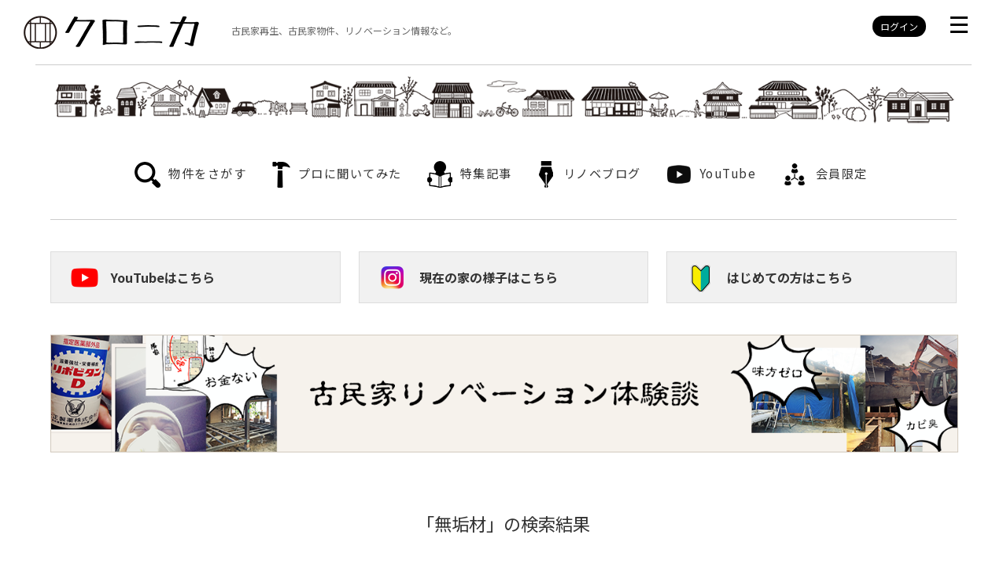

--- FILE ---
content_type: text/html; charset=UTF-8
request_url: https://kuronika.com/tag/%E7%84%A1%E5%9E%A2%E6%9D%90/
body_size: 74941
content:

<!DOCTYPE html>
<html lang="ja"><head prefix="og: http://ogp.me/ns# fb: http://ogp.me/ns/fb# article: http://ogp.me/ns/article#">

<!-- Google Tag Manager -->
<script>(function(w,d,s,l,i){w[l]=w[l]||[];w[l].push({'gtm.start':
new Date().getTime(),event:'gtm.js'});var f=d.getElementsByTagName(s)[0],
j=d.createElement(s),dl=l!='dataLayer'?'&l='+l:'';j.async=true;j.src=
'https://www.googletagmanager.com/gtm.js?id='+i+dl;f.parentNode.insertBefore(j,f);
})(window,document,'script','dataLayer','GTM-NMJLF2R');</script>
<!-- End Google Tag Manager -->
<meta http-equiv="Content-Type" content="text/html; charset=UTF-8" />


<!-- Google Adsense -->
<script data-ad-client="ca-pub-6534382549678011" async src="https://pagead2.googlesyndication.com/pagead/js/adsbygoogle.js"></script>
<meta name="viewport" content="width=device-width,initial-scale=1.0,minimum-scale=1.0">
<link rel="alternate" type="application/rss+xml" title="古民家で暮らすためのポータルサイト  クロニカ RSS Feed" href="https://kuronika.com/feed/" />
<link rel="alternate" type="application/atom+xml" title="古民家で暮らすためのポータルサイト  クロニカ Atom Feed" href="https://kuronika.com/feed/atom/" />
<link rel="pingback" href="https://kuronika.com/wp/xmlrpc.php" />
<meta name='robots' content='noindex, follow' />
	<style>img:is([sizes="auto" i], [sizes^="auto," i]) { contain-intrinsic-size: 3000px 1500px }</style>
	
	<!-- This site is optimized with the Yoast SEO plugin v26.3 - https://yoast.com/wordpress/plugins/seo/ -->
	<title>無垢材 アーカイブ - 古民家で暮らすためのポータルサイト クロニカ</title>
	<meta property="og:locale" content="ja_JP" />
	<meta property="og:type" content="article" />
	<meta property="og:title" content="無垢材 アーカイブ - 古民家で暮らすためのポータルサイト クロニカ" />
	<meta property="og:url" content="https://kuronika.com/tag/無垢材/" />
	<meta property="og:site_name" content="古民家で暮らすためのポータルサイト クロニカ" />
	<meta property="og:image" content="https://kuronika.com/wp/wp-content/uploads/2018/03/c518dc41163a423384332a72bab7c124.png" />
	<meta property="og:image:width" content="262" />
	<meta property="og:image:height" content="262" />
	<meta property="og:image:type" content="image/png" />
	<meta name="twitter:card" content="summary_large_image" />
	<script type="application/ld+json" class="yoast-schema-graph">{"@context":"https://schema.org","@graph":[{"@type":"CollectionPage","@id":"https://kuronika.com/tag/%e7%84%a1%e5%9e%a2%e6%9d%90/","url":"https://kuronika.com/tag/%e7%84%a1%e5%9e%a2%e6%9d%90/","name":"無垢材 アーカイブ - 古民家で暮らすためのポータルサイト クロニカ","isPartOf":{"@id":"https://kuronika.com/#website"},"primaryImageOfPage":{"@id":"https://kuronika.com/tag/%e7%84%a1%e5%9e%a2%e6%9d%90/#primaryimage"},"image":{"@id":"https://kuronika.com/tag/%e7%84%a1%e5%9e%a2%e6%9d%90/#primaryimage"},"thumbnailUrl":"https://kuronika.com/wp/wp-content/uploads/2025/10/2025-10-13-15.36.39.webp","breadcrumb":{"@id":"https://kuronika.com/tag/%e7%84%a1%e5%9e%a2%e6%9d%90/#breadcrumb"},"inLanguage":"ja"},{"@type":"ImageObject","inLanguage":"ja","@id":"https://kuronika.com/tag/%e7%84%a1%e5%9e%a2%e6%9d%90/#primaryimage","url":"https://kuronika.com/wp/wp-content/uploads/2025/10/2025-10-13-15.36.39.webp","contentUrl":"https://kuronika.com/wp/wp-content/uploads/2025/10/2025-10-13-15.36.39.webp","width":1290,"height":1290},{"@type":"BreadcrumbList","@id":"https://kuronika.com/tag/%e7%84%a1%e5%9e%a2%e6%9d%90/#breadcrumb","itemListElement":[{"@type":"ListItem","position":1,"name":"ホーム","item":"https://kuronika.com/"},{"@type":"ListItem","position":2,"name":"無垢材"}]},{"@type":"WebSite","@id":"https://kuronika.com/#website","url":"https://kuronika.com/","name":"古民家で暮らすためのポータルサイト クロニカ","description":"","potentialAction":[{"@type":"SearchAction","target":{"@type":"EntryPoint","urlTemplate":"https://kuronika.com/?s={search_term_string}"},"query-input":{"@type":"PropertyValueSpecification","valueRequired":true,"valueName":"search_term_string"}}],"inLanguage":"ja"}]}</script>
	<!-- / Yoast SEO plugin. -->


<script type="text/javascript" id="wpp-js" src="https://kuronika.com/wp/wp-content/plugins/wordpress-popular-posts/assets/js/wpp.min.js?ver=7.3.6" data-sampling="0" data-sampling-rate="100" data-api-url="https://kuronika.com/wp-json/wordpress-popular-posts" data-post-id="0" data-token="485546bc44" data-lang="0" data-debug="0"></script>
<link rel="alternate" type="application/rss+xml" title="古民家で暮らすためのポータルサイト  クロニカ &raquo; 無垢材 タグのフィード" href="https://kuronika.com/tag/%e7%84%a1%e5%9e%a2%e6%9d%90/feed/" />
	<style type="text/css">
	.wp-pagenavi{margin-left:auto !important; margin-right:auto; !important}
	</style>
  <link rel='stylesheet' id='wp-block-library-css' href='https://kuronika.com/wp/wp-includes/css/dist/block-library/style.min.css?ver=6.8.3' type='text/css' media='all' />
<style id='classic-theme-styles-inline-css' type='text/css'>
/*! This file is auto-generated */
.wp-block-button__link{color:#fff;background-color:#32373c;border-radius:9999px;box-shadow:none;text-decoration:none;padding:calc(.667em + 2px) calc(1.333em + 2px);font-size:1.125em}.wp-block-file__button{background:#32373c;color:#fff;text-decoration:none}
</style>
<style id='global-styles-inline-css' type='text/css'>
:root{--wp--preset--aspect-ratio--square: 1;--wp--preset--aspect-ratio--4-3: 4/3;--wp--preset--aspect-ratio--3-4: 3/4;--wp--preset--aspect-ratio--3-2: 3/2;--wp--preset--aspect-ratio--2-3: 2/3;--wp--preset--aspect-ratio--16-9: 16/9;--wp--preset--aspect-ratio--9-16: 9/16;--wp--preset--color--black: #000000;--wp--preset--color--cyan-bluish-gray: #abb8c3;--wp--preset--color--white: #ffffff;--wp--preset--color--pale-pink: #f78da7;--wp--preset--color--vivid-red: #cf2e2e;--wp--preset--color--luminous-vivid-orange: #ff6900;--wp--preset--color--luminous-vivid-amber: #fcb900;--wp--preset--color--light-green-cyan: #7bdcb5;--wp--preset--color--vivid-green-cyan: #00d084;--wp--preset--color--pale-cyan-blue: #8ed1fc;--wp--preset--color--vivid-cyan-blue: #0693e3;--wp--preset--color--vivid-purple: #9b51e0;--wp--preset--gradient--vivid-cyan-blue-to-vivid-purple: linear-gradient(135deg,rgba(6,147,227,1) 0%,rgb(155,81,224) 100%);--wp--preset--gradient--light-green-cyan-to-vivid-green-cyan: linear-gradient(135deg,rgb(122,220,180) 0%,rgb(0,208,130) 100%);--wp--preset--gradient--luminous-vivid-amber-to-luminous-vivid-orange: linear-gradient(135deg,rgba(252,185,0,1) 0%,rgba(255,105,0,1) 100%);--wp--preset--gradient--luminous-vivid-orange-to-vivid-red: linear-gradient(135deg,rgba(255,105,0,1) 0%,rgb(207,46,46) 100%);--wp--preset--gradient--very-light-gray-to-cyan-bluish-gray: linear-gradient(135deg,rgb(238,238,238) 0%,rgb(169,184,195) 100%);--wp--preset--gradient--cool-to-warm-spectrum: linear-gradient(135deg,rgb(74,234,220) 0%,rgb(151,120,209) 20%,rgb(207,42,186) 40%,rgb(238,44,130) 60%,rgb(251,105,98) 80%,rgb(254,248,76) 100%);--wp--preset--gradient--blush-light-purple: linear-gradient(135deg,rgb(255,206,236) 0%,rgb(152,150,240) 100%);--wp--preset--gradient--blush-bordeaux: linear-gradient(135deg,rgb(254,205,165) 0%,rgb(254,45,45) 50%,rgb(107,0,62) 100%);--wp--preset--gradient--luminous-dusk: linear-gradient(135deg,rgb(255,203,112) 0%,rgb(199,81,192) 50%,rgb(65,88,208) 100%);--wp--preset--gradient--pale-ocean: linear-gradient(135deg,rgb(255,245,203) 0%,rgb(182,227,212) 50%,rgb(51,167,181) 100%);--wp--preset--gradient--electric-grass: linear-gradient(135deg,rgb(202,248,128) 0%,rgb(113,206,126) 100%);--wp--preset--gradient--midnight: linear-gradient(135deg,rgb(2,3,129) 0%,rgb(40,116,252) 100%);--wp--preset--font-size--small: 13px;--wp--preset--font-size--medium: 20px;--wp--preset--font-size--large: 36px;--wp--preset--font-size--x-large: 42px;--wp--preset--spacing--20: 0.44rem;--wp--preset--spacing--30: 0.67rem;--wp--preset--spacing--40: 1rem;--wp--preset--spacing--50: 1.5rem;--wp--preset--spacing--60: 2.25rem;--wp--preset--spacing--70: 3.38rem;--wp--preset--spacing--80: 5.06rem;--wp--preset--shadow--natural: 6px 6px 9px rgba(0, 0, 0, 0.2);--wp--preset--shadow--deep: 12px 12px 50px rgba(0, 0, 0, 0.4);--wp--preset--shadow--sharp: 6px 6px 0px rgba(0, 0, 0, 0.2);--wp--preset--shadow--outlined: 6px 6px 0px -3px rgba(255, 255, 255, 1), 6px 6px rgba(0, 0, 0, 1);--wp--preset--shadow--crisp: 6px 6px 0px rgba(0, 0, 0, 1);}:where(.is-layout-flex){gap: 0.5em;}:where(.is-layout-grid){gap: 0.5em;}body .is-layout-flex{display: flex;}.is-layout-flex{flex-wrap: wrap;align-items: center;}.is-layout-flex > :is(*, div){margin: 0;}body .is-layout-grid{display: grid;}.is-layout-grid > :is(*, div){margin: 0;}:where(.wp-block-columns.is-layout-flex){gap: 2em;}:where(.wp-block-columns.is-layout-grid){gap: 2em;}:where(.wp-block-post-template.is-layout-flex){gap: 1.25em;}:where(.wp-block-post-template.is-layout-grid){gap: 1.25em;}.has-black-color{color: var(--wp--preset--color--black) !important;}.has-cyan-bluish-gray-color{color: var(--wp--preset--color--cyan-bluish-gray) !important;}.has-white-color{color: var(--wp--preset--color--white) !important;}.has-pale-pink-color{color: var(--wp--preset--color--pale-pink) !important;}.has-vivid-red-color{color: var(--wp--preset--color--vivid-red) !important;}.has-luminous-vivid-orange-color{color: var(--wp--preset--color--luminous-vivid-orange) !important;}.has-luminous-vivid-amber-color{color: var(--wp--preset--color--luminous-vivid-amber) !important;}.has-light-green-cyan-color{color: var(--wp--preset--color--light-green-cyan) !important;}.has-vivid-green-cyan-color{color: var(--wp--preset--color--vivid-green-cyan) !important;}.has-pale-cyan-blue-color{color: var(--wp--preset--color--pale-cyan-blue) !important;}.has-vivid-cyan-blue-color{color: var(--wp--preset--color--vivid-cyan-blue) !important;}.has-vivid-purple-color{color: var(--wp--preset--color--vivid-purple) !important;}.has-black-background-color{background-color: var(--wp--preset--color--black) !important;}.has-cyan-bluish-gray-background-color{background-color: var(--wp--preset--color--cyan-bluish-gray) !important;}.has-white-background-color{background-color: var(--wp--preset--color--white) !important;}.has-pale-pink-background-color{background-color: var(--wp--preset--color--pale-pink) !important;}.has-vivid-red-background-color{background-color: var(--wp--preset--color--vivid-red) !important;}.has-luminous-vivid-orange-background-color{background-color: var(--wp--preset--color--luminous-vivid-orange) !important;}.has-luminous-vivid-amber-background-color{background-color: var(--wp--preset--color--luminous-vivid-amber) !important;}.has-light-green-cyan-background-color{background-color: var(--wp--preset--color--light-green-cyan) !important;}.has-vivid-green-cyan-background-color{background-color: var(--wp--preset--color--vivid-green-cyan) !important;}.has-pale-cyan-blue-background-color{background-color: var(--wp--preset--color--pale-cyan-blue) !important;}.has-vivid-cyan-blue-background-color{background-color: var(--wp--preset--color--vivid-cyan-blue) !important;}.has-vivid-purple-background-color{background-color: var(--wp--preset--color--vivid-purple) !important;}.has-black-border-color{border-color: var(--wp--preset--color--black) !important;}.has-cyan-bluish-gray-border-color{border-color: var(--wp--preset--color--cyan-bluish-gray) !important;}.has-white-border-color{border-color: var(--wp--preset--color--white) !important;}.has-pale-pink-border-color{border-color: var(--wp--preset--color--pale-pink) !important;}.has-vivid-red-border-color{border-color: var(--wp--preset--color--vivid-red) !important;}.has-luminous-vivid-orange-border-color{border-color: var(--wp--preset--color--luminous-vivid-orange) !important;}.has-luminous-vivid-amber-border-color{border-color: var(--wp--preset--color--luminous-vivid-amber) !important;}.has-light-green-cyan-border-color{border-color: var(--wp--preset--color--light-green-cyan) !important;}.has-vivid-green-cyan-border-color{border-color: var(--wp--preset--color--vivid-green-cyan) !important;}.has-pale-cyan-blue-border-color{border-color: var(--wp--preset--color--pale-cyan-blue) !important;}.has-vivid-cyan-blue-border-color{border-color: var(--wp--preset--color--vivid-cyan-blue) !important;}.has-vivid-purple-border-color{border-color: var(--wp--preset--color--vivid-purple) !important;}.has-vivid-cyan-blue-to-vivid-purple-gradient-background{background: var(--wp--preset--gradient--vivid-cyan-blue-to-vivid-purple) !important;}.has-light-green-cyan-to-vivid-green-cyan-gradient-background{background: var(--wp--preset--gradient--light-green-cyan-to-vivid-green-cyan) !important;}.has-luminous-vivid-amber-to-luminous-vivid-orange-gradient-background{background: var(--wp--preset--gradient--luminous-vivid-amber-to-luminous-vivid-orange) !important;}.has-luminous-vivid-orange-to-vivid-red-gradient-background{background: var(--wp--preset--gradient--luminous-vivid-orange-to-vivid-red) !important;}.has-very-light-gray-to-cyan-bluish-gray-gradient-background{background: var(--wp--preset--gradient--very-light-gray-to-cyan-bluish-gray) !important;}.has-cool-to-warm-spectrum-gradient-background{background: var(--wp--preset--gradient--cool-to-warm-spectrum) !important;}.has-blush-light-purple-gradient-background{background: var(--wp--preset--gradient--blush-light-purple) !important;}.has-blush-bordeaux-gradient-background{background: var(--wp--preset--gradient--blush-bordeaux) !important;}.has-luminous-dusk-gradient-background{background: var(--wp--preset--gradient--luminous-dusk) !important;}.has-pale-ocean-gradient-background{background: var(--wp--preset--gradient--pale-ocean) !important;}.has-electric-grass-gradient-background{background: var(--wp--preset--gradient--electric-grass) !important;}.has-midnight-gradient-background{background: var(--wp--preset--gradient--midnight) !important;}.has-small-font-size{font-size: var(--wp--preset--font-size--small) !important;}.has-medium-font-size{font-size: var(--wp--preset--font-size--medium) !important;}.has-large-font-size{font-size: var(--wp--preset--font-size--large) !important;}.has-x-large-font-size{font-size: var(--wp--preset--font-size--x-large) !important;}
:where(.wp-block-post-template.is-layout-flex){gap: 1.25em;}:where(.wp-block-post-template.is-layout-grid){gap: 1.25em;}
:where(.wp-block-columns.is-layout-flex){gap: 2em;}:where(.wp-block-columns.is-layout-grid){gap: 2em;}
:root :where(.wp-block-pullquote){font-size: 1.5em;line-height: 1.6;}
</style>
<link rel='stylesheet' id='bbp-default-css' href='https://kuronika.com/wp/wp-content/plugins/bbpress/templates/default/css/bbpress.css?ver=2.5.14-6684' type='text/css' media='screen' />
<link rel='stylesheet' id='contact-form-7-css' href='https://kuronika.com/wp/wp-content/plugins/contact-form-7/includes/css/styles.css?ver=6.1.3' type='text/css' media='all' />
<link rel='stylesheet' id='responsive-lightbox-tosrus-css' href='https://kuronika.com/wp/wp-content/plugins/responsive-lightbox/assets/tosrus/jquery.tosrus.min.css?ver=2.5.0' type='text/css' media='all' />
<link rel='stylesheet' id='swpm.common-css' href='https://kuronika.com/wp/wp-content/plugins/simple-membership/css/swpm.common.css?ver=6.8.3' type='text/css' media='all' />
<link rel='stylesheet' id='swpm-form-builder-css-css' href='https://kuronika.com/wp/wp-content/plugins/swpm-form-builder/css/swpm-form-builder.css?ver=20140412' type='text/css' media='all' />
<link rel='stylesheet' id='swpm-jqueryui-css-css' href='https://kuronika.com/wp/wp-content/plugins/swpm-form-builder/css/smoothness/jquery-ui-1.10.3.min.css?ver=20131203' type='text/css' media='all' />
<link rel='stylesheet' id='wordpress-popular-posts-css-css' href='https://kuronika.com/wp/wp-content/plugins/wordpress-popular-posts/assets/css/wpp.css?ver=7.3.6' type='text/css' media='all' />
<link rel='stylesheet' id='taxopress-frontend-css-css' href='https://kuronika.com/wp/wp-content/plugins/simple-tags/assets/frontend/css/frontend.css?ver=3.40.1' type='text/css' media='all' />
<link rel='stylesheet' id='wp-pagenavi-style-css' href='https://kuronika.com/wp/wp-content/plugins/wp-pagenavi-style/css/black.css?ver=1.0' type='text/css' media='all' />
<!--n2css--><!--n2js--><script type="text/javascript" src="https://kuronika.com/wp/wp-includes/js/jquery/jquery.min.js?ver=3.7.1" id="jquery-core-js"></script>
<script type="text/javascript" src="https://kuronika.com/wp/wp-includes/js/jquery/jquery-migrate.min.js?ver=3.4.1" id="jquery-migrate-js"></script>
<script type="text/javascript" src="https://kuronika.com/wp/wp-content/plugins/responsive-lightbox/assets/tosrus/jquery.tosrus.min.js?ver=2.5.0" id="responsive-lightbox-tosrus-js"></script>
<script type="text/javascript" src="https://kuronika.com/wp/wp-includes/js/underscore.min.js?ver=1.13.7" id="underscore-js"></script>
<script type="text/javascript" src="https://kuronika.com/wp/wp-content/plugins/responsive-lightbox/assets/infinitescroll/infinite-scroll.pkgd.min.js?ver=4.0.1" id="responsive-lightbox-infinite-scroll-js"></script>
<script type="text/javascript" id="responsive-lightbox-js-before">
/* <![CDATA[ */
var rlArgs = {"script":"tosrus","selector":"lightbox","customEvents":"","activeGalleries":true,"effect":"slide","infinite":true,"keys":false,"autoplay":true,"pauseOnHover":false,"timeout":4000,"pagination":true,"paginationType":"thumbnails","closeOnClick":false,"woocommerce_gallery":false,"ajaxurl":"https:\/\/kuronika.com\/wp\/wp-admin\/admin-ajax.php","nonce":"2fbc68a0c7","preview":false,"postId":34782,"scriptExtension":false};
/* ]]> */
</script>
<script type="text/javascript" src="https://kuronika.com/wp/wp-content/plugins/responsive-lightbox/js/front.js?ver=2.5.3" id="responsive-lightbox-js"></script>
<script type="text/javascript" src="https://kuronika.com/wp/wp-content/plugins/simple-tags/assets/frontend/js/frontend.js?ver=3.40.1" id="taxopress-frontend-js-js"></script>
<link rel="https://api.w.org/" href="https://kuronika.com/wp-json/" /><link rel="alternate" title="JSON" type="application/json" href="https://kuronika.com/wp-json/wp/v2/tags/42" /><link rel="EditURI" type="application/rsd+xml" title="RSD" href="https://kuronika.com/wp/xmlrpc.php?rsd" />
        <script type="text/javascript">
            jQuery(document).ready(function($) {
                $('#respond').html('<div class="swpm-login-to-comment-msg">Please login to comment.</div>');
            });
        </script>
        	<style type="text/css">
	 .wp-pagenavi
	{
		font-size:12px !important;
	}
	</style>
	<!-- <meta name="swpm" version="4.7.6" /> -->
            <style id="wpp-loading-animation-styles">@-webkit-keyframes bgslide{from{background-position-x:0}to{background-position-x:-200%}}@keyframes bgslide{from{background-position-x:0}to{background-position-x:-200%}}.wpp-widget-block-placeholder,.wpp-shortcode-placeholder{margin:0 auto;width:60px;height:3px;background:#dd3737;background:linear-gradient(90deg,#dd3737 0%,#571313 10%,#dd3737 100%);background-size:200% auto;border-radius:3px;-webkit-animation:bgslide 1s infinite linear;animation:bgslide 1s infinite linear}</style>
            <style type="text/css">a.st_tag, a.internal_tag, .st_tag, .internal_tag { text-decoration: underline !important; }</style><style type="text/css">.recentcomments a{display:inline !important;padding:0 !important;margin:0 !important;}</style><link rel="icon" href="https://kuronika.com/wp/wp-content/uploads/2023/03/cropped-fe681b8196bfb961825c74b1350df830-32x32.png" sizes="32x32" />
<link rel="icon" href="https://kuronika.com/wp/wp-content/uploads/2023/03/cropped-fe681b8196bfb961825c74b1350df830-192x192.png" sizes="192x192" />
<link rel="apple-touch-icon" href="https://kuronika.com/wp/wp-content/uploads/2023/03/cropped-fe681b8196bfb961825c74b1350df830-180x180.png" />
<meta name="msapplication-TileImage" content="https://kuronika.com/wp/wp-content/uploads/2023/03/cropped-fe681b8196bfb961825c74b1350df830-270x270.png" />
<link href="https://fonts.googleapis.com/css2?family=Noto+Sans+JP:wght@400;700&display=swap" rel="stylesheet">
<link href="https://use.fontawesome.com/releases/v5.6.1/css/all.css" rel="stylesheet">
<link rel="apple-touch-icon" href="https://kuronika.com/wp/wp-content/themes/original/img/icon.png" />
<link rel="shortcut icon" href="https://kuronika.com/wp/wp-content/themes/original/img/fav.ico" />
<script src="https://ajax.googleapis.com/ajax/libs/jquery/3.5.1/jquery.min.js"></script>
<script src="https://kuronika.com/js/pagetop.js"></script>
<script src="https://kuronika.com/js/iscroll.js"></script>
<link rel="stylesheet" href="https://kuronika.com/css/drawer.css">
<script src="https://kuronika.com/js/drawer.min.js"></script>
<!-- Googleマテリアルアイコン -->
<link href="https://fonts.googleapis.com/icon?family=Material+Icons" rel="stylesheet">
<script>
$(document).ready(function($) {
	$(".drawer").drawer();
});
</script>
<!-- 
<script src="https://kuronika.com/js/jquery.bxslider.min.js"></script>
<link href="https://kuronika.com/js/jquery.bxslider.css" rel="stylesheet" />
<script type="text/javascript">
$(document).ready(function() {
    $('.bxslider').bxSlider({
        mode:'fade',
		auto:true,
		pause:5500,
		speed:2200,
	});
});
</script>
 -->

<link rel="stylesheet" href="https://kuronika.com/wp/wp-content/themes/original/style.css" type="text/css" media="screen" />
<meta name="robots" content="noindex,follow" /><!-- タグページをnoindex -->
</head>
<!-- Google tag (gtag.js) -->
<script async src="https://www.googletagmanager.com/gtag/js?id=G-C9NFY904VZ"></script>
<script>
  window.dataLayer = window.dataLayer || [];
  function gtag(){dataLayer.push(arguments);}
  gtag('js', new Date());

  gtag('config', 'G-C9NFY904VZ');
</script>
<body  class="drawer drawer--right">

<!-- Google Tag Manager (noscript) -->
<noscript><iframe src="https://www.googletagmanager.com/ns.html?id=GTM-NMJLF2R"
height="0" width="0" style="display:none;visibility:hidden"></iframe></noscript>
<!-- End Google Tag Manager (noscript) -->

<div id="wrapper_forie">
<div id="wrapper">

<header>
<div id="header_inner">
<div id="logo">
<a href="https://kuronika.com/">クロニカ</a>
</div>
<p id="ph1">古民家再生、古民家物件、リノベーション情報など。<span class="hidden">古民家で暮らすためのポータルサイト。</span></p>

<div id="header_right_pc">
<ul class="formargin">
<li id="loginbtn">
	<a href="https://kuronika.com/membership-login/" id="loginbtn_black">ログイン</a>
</li>
 <!-- <li><a href="https://www.facebook.com/kuronika/" target="_blank"><img src="https://kuronika.com/wp/wp-content/themes/original/img/icon_fb_pc.png" alt="facebook" width="42" height="42"></a></li>
 <li><a href="https://www.instagram.com/kuronikacom/" target="_blank"><img src="https://kuronika.com/wp/wp-content/themes/original/img/icon_ig_pc.png" alt="instagram" width="48" height="42"></a></li> -->
<li id="hamburger"><button type="button" class="drawer-toggle drawer-hamburger">
  <span class="sr-only">toggle navigation</span>
  <span class="drawer-hamburger-icon"></span>
</button></li>
</ul>
</div><!-- end header_right -->
<div id="header_right_sp">
<ul class="formargin">
<li id="loginbtn">
	<a href="https://kuronika.com/membership-login/">ログイン</a>
</li>
<!-- <li><a href="https://www.facebook.com/kuronika/" target="_blank"><img src="https://kuronika.com/wp/wp-content/themes/original/img/icon_fb.png" alt="facebook" width="30" height="29"></a></li>
 <li><a href="https://www.instagram.com/kuronikacom/" target="_blank"><img src="https://kuronika.com/wp/wp-content/themes/original/img/icon_ig.png" alt="instagram" width="31" height="29"></a></li> -->
<li id="hamburger"><button type="button" class="drawer-toggle drawer-hamburger">
  <span class="sr-only">toggle navigation</span>
  <span class="drawer-hamburger-icon"></span>
</button></li>
</ul>
</div><!-- end header_right -->
</div><!-- end header_inner -->

<nav class="drawer-nav">
<ul class="drawer-menu">
 <li><a href="https://kuronika.com/">top</a></li>
 <li><a href="https://kuronika.com/estate/">物件をさがす</a></li>
 <li><a href="https://kuronika.com/builders/">プロに聞いてみた</a></li>
 <li><a href="https://kuronika.com/knowledge/">特集記事</a></li>
 <li><a href="https://kuronika.com/?cat=3">リノベーションブログ</a></li>
 <li><a href="https://kuronika.com/youtube/">YouTube</a></li>
 <li><a href="https://kuronika.com/wayo/">古民家のような新築「和洋折衷の家」</a></li>
 <li><a href="https://kuronika.com/members/">会員限定コンテンツ</a></li>
 <li><a href="https://www.instagram.com/kuronikacom/" target="_blank">instagram</a></li>
 <li><a href="https://twitter.com/kuronikacom" target="_blank">twitter</a></li>
 <!-- <li><a href="https://kuronika.com/consulting/">古民家再生サポート</a></li> -->
<li><a href="https://kuronika.com/contact">お問い合わせ</a></li>
</ul>
</nav>
</header>

<div id="underline_header"></div>
<div id="topimg"><img src="https://kuronika.com/wp/wp-content/themes/original/img/headerillust.png"></div>
<div id="topimg_sp"><img src="https://kuronika.com/wp/wp-content/themes/original/img/headerillust_sp.png"></div>
<div id="underline_header_sp"></div>

<!-- <div id="pan">
<p>HOME&nbsp;&gt;&nbsp;</p>
</div>
 -->
 
<nav id="pcnav">
<ul>
 <li id="navi01"><a href="https://kuronika.com/estate/">物件をさがす</a></li>
 <li id="navi05"><a href="https://kuronika.com/builders/">プロに聞いてみた</a></li>
 <li id="navi02"><a href="https://kuronika.com/knowledge/">特集記事</a></li>
 <li id="navi03"><a href="https://kuronika.com/?cat=3">リノベブログ</a></li>
 <li id="navi07"><a href="https://kuronika.com/youtube/">YouTube</a></li>
<!-- <li id="navi04"><a href="https://kuronika.com/owner/">古民家に住む人々</a></li> -->
 <li id="navi06"><a href="https://kuronika.com/members/">会員限定</a></li>
</ul>
</nav>
<div id="contentsbody">

<div id="underline_contentstop"></div>

<div id="blogbannerbox">
<div class="headbannerbox" id="banner_youtube"><a href="https://www.youtube.com/channel/UC9SFjbleqdtLnei_WHY5vVA" target="_blank"><span class="hideatsp">YouTubeはこちら</span></a></div>
<div class="headbannerbox" id="banner_insta"><a href="https://www.instagram.com/kuronikacom/" target="_blank"><span class="hideatsp">現在の家の様子はこちら</span></a></div>
<div class="headbannerbox" id="banner_first"><a href="https://kuronika.com/category/renovation/choicekominka/"><span class="hideatsp">はじめての方はこちら</span></a></div>
</div>
<div class="topbox">
<div id="banner_taiken">
<a href="https://kuronika.com/category/renovation/renovationlog/page/9/"><img src="https://kuronika.com/wp/wp-content/themes/original/img/banner_taiken.png" alt="古民家リノベーション体験談" width="1400" height="180"></a>
</div>
<div id="banner_taiken_sp">
<a href="https://kuronika.com/category/renovation/renovationlog/page/9/"><img src="https://kuronika.com/wp/wp-content/themes/original/img/banner_taiken_sp2.png" alt="古民家リノベーション体験談" width="750" height="242"></a>
</div>
</div>

<div id="category_wrap">

<div id="categorytitle">



<h1>「無垢材」の検索結果</h1>
</div><!-- end categorytitle -->


<div class="col4">
<div class="thumbbox">
<a href="https://kuronika.com/renovation/34782/">
<img width="750" height="750" src="https://kuronika.com/wp/wp-content/uploads/2025/10/2025-10-13-15.36.39-750x750.webp" class="attachment-post-thumbnail size-post-thumbnail wp-post-image" alt="" decoding="async" fetchpriority="high" srcset="https://kuronika.com/wp/wp-content/uploads/2025/10/2025-10-13-15.36.39-750x750.webp 750w, https://kuronika.com/wp/wp-content/uploads/2025/10/2025-10-13-15.36.39-700x700.webp 700w, https://kuronika.com/wp/wp-content/uploads/2025/10/2025-10-13-15.36.39-500x500.webp 500w, https://kuronika.com/wp/wp-content/uploads/2025/10/2025-10-13-15.36.39-768x768.webp 768w, https://kuronika.com/wp/wp-content/uploads/2025/10/2025-10-13-15.36.39-120x120.webp 120w, https://kuronika.com/wp/wp-content/uploads/2025/10/2025-10-13-15.36.39.webp 1290w" sizes="(max-width: 750px) 100vw, 750px" /><h2>「切れる」家</h2>
<h3>25/10/15</h3>
<p><p>今回は「切れる」家についてご紹介していきたいと思います。切れる家といっても「テメェ！敷居踏んでんじゃねえよこの野郎！敷居は踏まずにまたぐって親に教えてもらってねえのかこの中年タヌキ&#8230; <a href="https://kuronika.com/renovation/34782/" class="readmore">[more]</a></p>
</p>
</a>
</div>
<div class="thumbbox">
<a href="https://kuronika.com/renovation/34425/">
<img width="750" height="750" src="https://kuronika.com/wp/wp-content/uploads/2025/07/2025-04-25-11.44.31-750x750.webp" class="attachment-post-thumbnail size-post-thumbnail wp-post-image" alt="" decoding="async" srcset="https://kuronika.com/wp/wp-content/uploads/2025/07/2025-04-25-11.44.31-750x750.webp 750w, https://kuronika.com/wp/wp-content/uploads/2025/07/2025-04-25-11.44.31-700x700.webp 700w, https://kuronika.com/wp/wp-content/uploads/2025/07/2025-04-25-11.44.31-500x500.webp 500w, https://kuronika.com/wp/wp-content/uploads/2025/07/2025-04-25-11.44.31-768x768.webp 768w, https://kuronika.com/wp/wp-content/uploads/2025/07/2025-04-25-11.44.31-120x120.webp 120w, https://kuronika.com/wp/wp-content/uploads/2025/07/2025-04-25-11.44.31.webp 1290w" sizes="(max-width: 750px) 100vw, 750px" /><h2>落ち着ける家とはこういう家だ</h2>
<h3>25/07/05</h3>
<p><p>今回は仮説論文回です。古民家の選び方とか古民家の雑草対策とかではなく、単純に僕が考えていることのお話です。古民家の実用的な話については過去記事にたぶん色々書いてるので、ブログのめっ&#8230; <a href="https://kuronika.com/renovation/34425/" class="readmore">[more]</a></p>
</p>
</a>
</div>
<div class="thumbbox">
<a href="https://kuronika.com/renovation/34009/">
<img width="750" height="750" src="https://kuronika.com/wp/wp-content/uploads/2025/04/4c85c234076325c638e2c305400f29d6-750x750.webp" class="attachment-post-thumbnail size-post-thumbnail wp-post-image" alt="" decoding="async" srcset="https://kuronika.com/wp/wp-content/uploads/2025/04/4c85c234076325c638e2c305400f29d6-750x750.webp 750w, https://kuronika.com/wp/wp-content/uploads/2025/04/4c85c234076325c638e2c305400f29d6-700x700.webp 700w, https://kuronika.com/wp/wp-content/uploads/2025/04/4c85c234076325c638e2c305400f29d6-500x500.webp 500w, https://kuronika.com/wp/wp-content/uploads/2025/04/4c85c234076325c638e2c305400f29d6-768x768.webp 768w, https://kuronika.com/wp/wp-content/uploads/2025/04/4c85c234076325c638e2c305400f29d6-120x120.webp 120w, https://kuronika.com/wp/wp-content/uploads/2025/04/4c85c234076325c638e2c305400f29d6.webp 1290w" sizes="(max-width: 750px) 100vw, 750px" /><h2>能登半島地震レポート・その2</h2>
<h3>25/04/15</h3>
<p><p>はい。前回に続き、今回も能登半島地震のレポートです。前回の記事はこちら。 ということで前日入りしたその翌日、朝から一棟目の調査対象の家屋へと車を走らせました。一日のスケジュールはこ&#8230; <a href="https://kuronika.com/renovation/34009/" class="readmore">[more]</a></p>
</p>
</a>
</div>
<div class="thumbbox">
<a href="https://kuronika.com/renovation/31895/">
<h2>茅葺き職人への道を歩みかけた話</h2>
<h3>23/12/15</h3>
<p><p>あぶなかった。あと一歩遅かったら茅葺き職人になってました。 ということで今回は古民家と切っても切り離せない「茅葺き」についてお話していきますね。みなさん茅葺き屋根って見たことありま&#8230; <a href="https://kuronika.com/renovation/31895/" class="readmore">[more]</a></p>
</p>
</a>
</div>
<div class="thumbbox">
<a href="https://kuronika.com/renovation/30518/">
<img width="612" height="750" src="https://kuronika.com/wp/wp-content/uploads/2023/03/2023-03-15-12.17.38-612x750.jpg" class="attachment-post-thumbnail size-post-thumbnail wp-post-image" alt="築80年感" decoding="async" loading="lazy" srcset="https://kuronika.com/wp/wp-content/uploads/2023/03/2023-03-15-12.17.38-612x750.jpg 612w, https://kuronika.com/wp/wp-content/uploads/2023/03/2023-03-15-12.17.38-572x700.jpg 572w, https://kuronika.com/wp/wp-content/uploads/2023/03/2023-03-15-12.17.38-768x941.jpg 768w, https://kuronika.com/wp/wp-content/uploads/2023/03/2023-03-15-12.17.38.jpg 975w" sizes="auto, (max-width: 612px) 100vw, 612px" /><h2>7年経った無垢材の経年変化報告</h2>
<h3>23/03/25</h3>
<p><p>今回は経年変化の報告です。経年変化については過去の記事で何回か書いたはずなんですが、作者ですら1時間かけて1記事しか探せない有様なので、あらためて今回ご報告しますね。</p>
</p>
</a>
</div>
<div class="thumbbox">
<a href="https://kuronika.com/renovation/29870/">
<img width="750" height="750" src="https://kuronika.com/wp/wp-content/uploads/2022/11/2022-11-14-13.26.24s-750x750.jpg" class="attachment-post-thumbnail size-post-thumbnail wp-post-image" alt="" decoding="async" loading="lazy" srcset="https://kuronika.com/wp/wp-content/uploads/2022/11/2022-11-14-13.26.24s-750x750.jpg 750w, https://kuronika.com/wp/wp-content/uploads/2022/11/2022-11-14-13.26.24s-700x700.jpg 700w, https://kuronika.com/wp/wp-content/uploads/2022/11/2022-11-14-13.26.24s-500x500.jpg 500w, https://kuronika.com/wp/wp-content/uploads/2022/11/2022-11-14-13.26.24s-768x768.jpg 768w, https://kuronika.com/wp/wp-content/uploads/2022/11/2022-11-14-13.26.24s-120x120.jpg 120w, https://kuronika.com/wp/wp-content/uploads/2022/11/2022-11-14-13.26.24s.jpg 1500w" sizes="auto, (max-width: 750px) 100vw, 750px" /><h2>古民家の臭いについて話します</h2>
<h3>22/11/15</h3>
<p><p>臭いというのは不思議なものです。目に見えず、そこにあるのかないのか、人によっては気になったり、気付かなかったりするあやふやな存在です。</p>
</p>
</a>
</div>
<div class="thumbbox">
<a href="https://kuronika.com/renovation/29410/">
<img width="750" height="750" src="https://kuronika.com/wp/wp-content/uploads/2022/09/2022-08-03thumb-750x750.jpg" class="attachment-post-thumbnail size-post-thumbnail wp-post-image" alt="" decoding="async" loading="lazy" srcset="https://kuronika.com/wp/wp-content/uploads/2022/09/2022-08-03thumb-750x750.jpg 750w, https://kuronika.com/wp/wp-content/uploads/2022/09/2022-08-03thumb-700x700.jpg 700w, https://kuronika.com/wp/wp-content/uploads/2022/09/2022-08-03thumb-500x500.jpg 500w, https://kuronika.com/wp/wp-content/uploads/2022/09/2022-08-03thumb-768x768.jpg 768w, https://kuronika.com/wp/wp-content/uploads/2022/09/2022-08-03thumb-120x120.jpg 120w, https://kuronika.com/wp/wp-content/uploads/2022/09/2022-08-03thumb.jpg 1000w" sizes="auto, (max-width: 750px) 100vw, 750px" /><h2>古民家リノベーション体験談その後　納戸から屋根裏に登れるようにした話・最終話</h2>
<h3>22/09/05</h3>
<p><p>皆さま大変長らくお待たせいたしました。この特に誰も詳細を求めていない納戸工事シリーズ、最終回です。つってももう最大の難関だった「粉塵の掃除」が終わってるので、あとは結果報告というか、ビフォーアフター回なんですけどね。さて無事にきれいになった屋根裏部屋ですが、さらに天井に貼ってた変なベニヤを剥がして垂木を見せて、電気屋さんにも来てもらってLED仕込んでもらい、こんな感じになりました！！</p>
</p>
</a>
</div>
<div class="thumbbox">
<a href="https://kuronika.com/renovation/26825/">
<img width="750" height="750" src="https://kuronika.com/wp/wp-content/uploads/2022/02/2020-07-21-16.37.50-750x750.jpg" class="attachment-post-thumbnail size-post-thumbnail wp-post-image" alt="恐怖心に欠ける大工" decoding="async" loading="lazy" srcset="https://kuronika.com/wp/wp-content/uploads/2022/02/2020-07-21-16.37.50-750x750.jpg 750w, https://kuronika.com/wp/wp-content/uploads/2022/02/2020-07-21-16.37.50-700x700.jpg 700w, https://kuronika.com/wp/wp-content/uploads/2022/02/2020-07-21-16.37.50-500x500.jpg 500w, https://kuronika.com/wp/wp-content/uploads/2022/02/2020-07-21-16.37.50-768x768.jpg 768w, https://kuronika.com/wp/wp-content/uploads/2022/02/2020-07-21-16.37.50-120x120.jpg 120w, https://kuronika.com/wp/wp-content/uploads/2022/02/2020-07-21-16.37.50.jpg 1500w" sizes="auto, (max-width: 750px) 100vw, 750px" /><h2>古民家リノベーション体験談その後4　土間のポーチにパーゴラをつけた話</h2>
<h3>22/02/05</h3>
<p><p>さて今週のクロニカさんは、土間の大谷のポーチにパーゴラをつけた話をしようかなと思いますよ。皆さんパーゴラ知ってますかパーゴラ。</p>
</p>
</a>
</div>
<div class="thumbbox">
<a href="https://kuronika.com/renovation/25975/">
<img width="750" height="750" src="https://kuronika.com/wp/wp-content/uploads/2021/10/2020-07-23-14.39.32-750x750.jpg" class="attachment-post-thumbnail size-post-thumbnail wp-post-image" alt="雨戸完成" decoding="async" loading="lazy" srcset="https://kuronika.com/wp/wp-content/uploads/2021/10/2020-07-23-14.39.32-750x750.jpg 750w, https://kuronika.com/wp/wp-content/uploads/2021/10/2020-07-23-14.39.32-700x700.jpg 700w, https://kuronika.com/wp/wp-content/uploads/2021/10/2020-07-23-14.39.32-500x500.jpg 500w, https://kuronika.com/wp/wp-content/uploads/2021/10/2020-07-23-14.39.32-768x768.jpg 768w, https://kuronika.com/wp/wp-content/uploads/2021/10/2020-07-23-14.39.32-120x120.jpg 120w, https://kuronika.com/wp/wp-content/uploads/2021/10/2020-07-23-14.39.32.jpg 1500w" sizes="auto, (max-width: 750px) 100vw, 750px" /><h2>古民家に住んでますvol.14　続・台風で死にかけて雨戸つけた話</h2>
<h3>21/10/05</h3>
<p><p>今回は画像枚数多いんで飛ばしていきます。<br />
まずですね、雨戸の無いところに雨戸をつけようと思ったら、鴨居と敷居がいるんです。引き戸をすべらせるための上下の溝ですね。<br />
そしてあとは雨戸を収納する「戸袋」という箱。<br />
必要なのはこれだけです。&#8230;more</p>
</p>
</a>
</div>
<div class="thumbbox">
<a href="https://kuronika.com/renovation/24603/">
<img width="750" height="750" src="https://kuronika.com/wp/wp-content/uploads/2021/08/2021-07-17-02.09.15-750x750.jpg" class="attachment-post-thumbnail size-post-thumbnail wp-post-image" alt="床で寝落ち" decoding="async" loading="lazy" srcset="https://kuronika.com/wp/wp-content/uploads/2021/08/2021-07-17-02.09.15-750x750.jpg 750w, https://kuronika.com/wp/wp-content/uploads/2021/08/2021-07-17-02.09.15-700x700.jpg 700w, https://kuronika.com/wp/wp-content/uploads/2021/08/2021-07-17-02.09.15-500x500.jpg 500w, https://kuronika.com/wp/wp-content/uploads/2021/08/2021-07-17-02.09.15-768x768.jpg 768w, https://kuronika.com/wp/wp-content/uploads/2021/08/2021-07-17-02.09.15-120x120.jpg 120w, https://kuronika.com/wp/wp-content/uploads/2021/08/2021-07-17-02.09.15.jpg 1000w" sizes="auto, (max-width: 750px) 100vw, 750px" /><h2>古民家には無垢材の床とちゃぶ台がまじおすすめ</h2>
<h3>21/08/15</h3>
<p><p>さて、夏真っ盛りですが。<br />
この季節になると我が家では毎年決まって発生する現象があります。<br />
それは霊…<br />
ではなくて、これ。&#8230;more</p>
</p>
</a>
</div>
<div class="thumbbox">
<a href="https://kuronika.com/renovation/22790/">
<img width="750" height="750" src="https://kuronika.com/wp/wp-content/uploads/2021/07/2021-07-02-18.28.05-750x750.jpg" class="attachment-post-thumbnail size-post-thumbnail wp-post-image" alt="リノベーションした和室" decoding="async" loading="lazy" srcset="https://kuronika.com/wp/wp-content/uploads/2021/07/2021-07-02-18.28.05-750x750.jpg 750w, https://kuronika.com/wp/wp-content/uploads/2021/07/2021-07-02-18.28.05-700x700.jpg 700w, https://kuronika.com/wp/wp-content/uploads/2021/07/2021-07-02-18.28.05-500x500.jpg 500w, https://kuronika.com/wp/wp-content/uploads/2021/07/2021-07-02-18.28.05-768x768.jpg 768w, https://kuronika.com/wp/wp-content/uploads/2021/07/2021-07-02-18.28.05-120x120.jpg 120w, https://kuronika.com/wp/wp-content/uploads/2021/07/2021-07-02-18.28.05.jpg 1440w" sizes="auto, (max-width: 750px) 100vw, 750px" /><h2>古民家とインテリアデザインの話</h2>
<h3>21/07/05</h3>
<p><p>円満終了した「古民家リノベーション体験談」。<br />
これで書くことなくなったかと思いきや全然そんなことはなく、引き続き色々書いていきたいわけですが、今回は「随筆」というカテゴリをつくり、古民家にまつわるエッセイ的なものも書いていこうかなと思います。&#8230;more</p>
</p>
</a>
</div>
<div class="thumbbox">
<a href="https://kuronika.com/renovation/22708/">
<img width="750" height="499" src="https://kuronika.com/wp/wp-content/uploads/2021/05/28-750x499.jpg" class="attachment-post-thumbnail size-post-thumbnail wp-post-image" alt="仏間と座敷" decoding="async" loading="lazy" srcset="https://kuronika.com/wp/wp-content/uploads/2021/05/28-750x499.jpg 750w, https://kuronika.com/wp/wp-content/uploads/2021/05/28-700x466.jpg 700w, https://kuronika.com/wp/wp-content/uploads/2021/05/28-768x511.jpg 768w, https://kuronika.com/wp/wp-content/uploads/2021/05/28.jpg 1500w" sizes="auto, (max-width: 750px) 100vw, 750px" /><h2>古民家リノベーション体験談114　仏間ってどうしたらいいの</h2>
<h3>21/05/10</h3>
<p><p>この古民家リノベーション体験談、いよいよ残すところあと二間となりました。<br />
それすなわち仏間！ アンド座敷！<br />
思えばこの二間はこの物件を最初に見た時に一番気に入ったポイントでありました。&#8230;more</p>
</p>
</a>
</div>
<div class="thumbbox">
<a href="https://kuronika.com/renovation/21929/">
<img width="750" height="563" src="https://kuronika.com/wp/wp-content/uploads/2021/02/2021-02-25-09.44.22-750x563.jpg" class="attachment-post-thumbnail size-post-thumbnail wp-post-image" alt="土間の壁にフタ" decoding="async" loading="lazy" srcset="https://kuronika.com/wp/wp-content/uploads/2021/02/2021-02-25-09.44.22-750x563.jpg 750w, https://kuronika.com/wp/wp-content/uploads/2021/02/2021-02-25-09.44.22-700x525.jpg 700w, https://kuronika.com/wp/wp-content/uploads/2021/02/2021-02-25-09.44.22-768x576.jpg 768w, https://kuronika.com/wp/wp-content/uploads/2021/02/2021-02-25-09.44.22.jpg 1500w" sizes="auto, (max-width: 750px) 100vw, 750px" /><h2>古民家リノベーション体験談107　土間玄関づくり・壁編</h2>
<h3>21/02/28</h3>
<p><p>ということで壁ですが。<br />
前にもちょっとご紹介しましたが、土間はとにかく壁がひどかった。<br />
いろいろひどいけど特に壁が、どうすんだこれって感じでした。&#8230;more</p>
</p>
</a>
</div>
<div class="thumbbox">
<a href="https://kuronika.com/renovation/21695/">
<img width="750" height="563" src="https://kuronika.com/wp/wp-content/uploads/2021/02/2018-01-04-12.15.56-750x563.jpg" class="attachment-post-thumbnail size-post-thumbnail wp-post-image" alt="新品の足場板" decoding="async" loading="lazy" srcset="https://kuronika.com/wp/wp-content/uploads/2021/02/2018-01-04-12.15.56-750x563.jpg 750w, https://kuronika.com/wp/wp-content/uploads/2021/02/2018-01-04-12.15.56-700x525.jpg 700w, https://kuronika.com/wp/wp-content/uploads/2021/02/2018-01-04-12.15.56-768x576.jpg 768w, https://kuronika.com/wp/wp-content/uploads/2021/02/2018-01-04-12.15.56.jpg 1500w" sizes="auto, (max-width: 750px) 100vw, 750px" /><h2>古民家リノベーション体験談105　土間玄関づくり・床編</h2>
<h3>21/02/10</h3>
<p><p>大谷石のポーチが完成し、土間にコンクリを流し込んでどうにか床らしきものが生まれたわけですが、今回はこのコンクリ丸出しの床に板を張っていくということについてお話したいと思います。&#8230;more</p>
</p>
</a>
</div>
<div class="thumbbox">
<a href="https://kuronika.com/renovation/19866/">
<img width="750" height="750" src="https://kuronika.com/wp/wp-content/uploads/2020/10/2017-02-27-11.05.52-750x750.jpg" class="attachment-post-thumbnail size-post-thumbnail wp-post-image" alt="廊下の塗装完了" decoding="async" loading="lazy" srcset="https://kuronika.com/wp/wp-content/uploads/2020/10/2017-02-27-11.05.52-750x750.jpg 750w, https://kuronika.com/wp/wp-content/uploads/2020/10/2017-02-27-11.05.52-700x700.jpg 700w, https://kuronika.com/wp/wp-content/uploads/2020/10/2017-02-27-11.05.52-500x500.jpg 500w, https://kuronika.com/wp/wp-content/uploads/2020/10/2017-02-27-11.05.52-768x768.jpg 768w, https://kuronika.com/wp/wp-content/uploads/2020/10/2017-02-27-11.05.52.jpg 1500w" sizes="auto, (max-width: 750px) 100vw, 750px" /><h2>古民家リノベーション体験談94　渡り廊下は無塗装</h2>
<h3>20/10/20</h3>
<p><p>どうにかこうにか完成したように見える渡り廊下。<br />
でもまだ完成してませんでした。<br />
なぜならこの渡り廊下もコストカット的な理由から塗装を自分でやることにしたからです。&#8230;more</p>
</p>
</a>
</div>
</div><!-- end col4 -->

<div id="paging_sp">
<div class='wp-pagenavi' role='navigation'>
<span class='pages'>1 / 3</span><span aria-current='page' class='current'>1</span><a class="page larger" title="ページ 2" href="https://kuronika.com/tag/%E7%84%A1%E5%9E%A2%E6%9D%90/page/2/">2</a><a class="page larger" title="ページ 3" href="https://kuronika.com/tag/%E7%84%A1%E5%9E%A2%E6%9D%90/page/3/">3</a><a class="nextpostslink" rel="next" aria-label="次のページ" href="https://kuronika.com/tag/%E7%84%A1%E5%9E%A2%E6%9D%90/page/2/">»</a>
</div></div>

<div class="col4_right">

<div id="sidebar">
<!-- google ads
<div class="sidebox hideatpc">
<script async src="https://pagead2.googlesyndication.com/pagead/js/adsbygoogle.js"></script>
<ins class="adsbygoogle"
     style="display:block"
     data-ad-client="ca-pub-6534382549678011"
     data-ad-slot="6870560959"
     data-ad-format="auto"
     data-full-width-responsive="true"></ins>
<script>
     (adsbygoogle = window.adsbygoogle || []).push({});
</script>
</div>
 -->
<div class="sidebox">
<form method="get" action="https://kuronika.com">
<p>
<input type="text" name="s" id="s" value="" />
<input type="submit" value="SEARCH" />
</p>
</form>
</div>
<div class="sidebox">
<h3>Categories</h3>
<ul>
		<li class="cat-item cat-item-119"><a href="https://kuronika.com/category/news/">お知らせ (11)</a>
</li>
	<li class="cat-item cat-item-3"><a href="https://kuronika.com/category/renovation/">古民家リノベーションブログ (293)</a>
<ul class='children'>
	<li class="cat-item cat-item-24"><a href="https://kuronika.com/category/renovation/choicekominka/">僕が古民家を選ぶまで (5)</a>
</li>
	<li class="cat-item cat-item-118"><a href="https://kuronika.com/category/renovation/liveinkominka/">古民家に住んでます (33)</a>
</li>
	<li class="cat-item cat-item-21"><a href="https://kuronika.com/category/renovation/wayofselect/">古民家の選び方 (9)</a>
</li>
	<li class="cat-item cat-item-298"><a href="https://kuronika.com/category/renovation/visited/">古民家を訪れました (19)</a>
</li>
	<li class="cat-item cat-item-30"><a href="https://kuronika.com/category/renovation/renovationlog/">古民家リノベーション体験談 (134)</a>
</li>
	<li class="cat-item cat-item-287"><a href="https://kuronika.com/category/renovation/essay/">随筆 (90)</a>
</li>
</ul>
</li>
</ul>
</div>
<div class="sidebox">
<h3>Tags</h3>
<div id="tags">
<ul class='wp-tag-cloud' role='list'>
	<li><a href="https://kuronika.com/tag/diy/" class="tag-cloud-link tag-link-11 tag-link-position-1" style="font-size: 10.4pt;" aria-label="DIY (35個の項目)">DIY</a></li>
	<li><a href="https://kuronika.com/tag/%e3%82%a4%e3%83%b3%e3%83%86%e3%83%aa%e3%82%a2%e3%83%87%e3%82%b6%e3%82%a4%e3%83%b3/" class="tag-cloud-link tag-link-121 tag-link-position-2" style="font-size: 11.085714285714pt;" aria-label="インテリアデザイン (52個の項目)">インテリアデザイン</a></li>
	<li><a href="https://kuronika.com/tag/%e3%82%ab%e3%83%93%e8%87%ad/" class="tag-cloud-link tag-link-40 tag-link-position-3" style="font-size: 8.4714285714286pt;" aria-label="カビ臭 (12個の項目)">カビ臭</a></li>
	<li><a href="https://kuronika.com/tag/%e3%82%ad%e3%83%83%e3%83%81%e3%83%b3/" class="tag-cloud-link tag-link-46 tag-link-position-4" style="font-size: 8.1714285714286pt;" aria-label="キッチン (10個の項目)">キッチン</a></li>
	<li><a href="https://kuronika.com/tag/%e3%82%af%e3%83%ad%e3%83%8b%e3%82%ab/" class="tag-cloud-link tag-link-8 tag-link-position-5" style="font-size: 8pt;" aria-label="クロニカ (9個の項目)">クロニカ</a></li>
	<li><a href="https://kuronika.com/tag/%e3%83%92%e3%83%8e%e3%82%ad/" class="tag-cloud-link tag-link-43 tag-link-position-6" style="font-size: 8.3428571428571pt;" aria-label="ヒノキ (11個の項目)">ヒノキ</a></li>
	<li><a href="https://kuronika.com/tag/%e3%83%a1%e3%83%b3%e3%83%86%e3%83%8a%e3%83%b3%e3%82%b9/" class="tag-cloud-link tag-link-56 tag-link-position-7" style="font-size: 8.8571428571429pt;" aria-label="メンテナンス (15個の項目)">メンテナンス</a></li>
	<li><a href="https://kuronika.com/tag/%e3%83%aa%e3%83%8e%e3%83%99%e3%83%bc%e3%82%b7%e3%83%a7%e3%83%b3%e8%b2%bb%e7%94%a8/" class="tag-cloud-link tag-link-66 tag-link-position-8" style="font-size: 10.485714285714pt;" aria-label="リノベーション費用 (37個の項目)">リノベーション費用</a></li>
	<li><a href="https://kuronika.com/tag/%e3%83%aa%e3%83%95%e3%82%a9%e3%83%bc%e3%83%a0%e3%83%97%e3%83%a9%e3%83%b3/" class="tag-cloud-link tag-link-35 tag-link-position-9" style="font-size: 12.928571428571pt;" aria-label="リフォームプラン (139個の項目)">リフォームプラン</a></li>
	<li><a href="https://kuronika.com/tag/%e3%83%aa%e3%83%95%e3%82%a9%e3%83%bc%e3%83%a0%e5%b7%a5%e4%ba%8b/" class="tag-cloud-link tag-link-93 tag-link-position-10" style="font-size: 12.5pt;" aria-label="リフォーム工事 (112個の項目)">リフォーム工事</a></li>
	<li><a href="https://kuronika.com/tag/%e4%bd%8f%e5%ae%85%e3%83%87%e3%82%b6%e3%82%a4%e3%83%b3/" class="tag-cloud-link tag-link-236 tag-link-position-11" style="font-size: 10.914285714286pt;" aria-label="住宅デザイン (47個の項目)">住宅デザイン</a></li>
	<li><a href="https://kuronika.com/tag/%e5%8f%a4%e6%b0%91%e5%ae%b6%e5%86%8d%e7%94%9f/" class="tag-cloud-link tag-link-9 tag-link-position-12" style="font-size: 13.828571428571pt;" aria-label="古民家再生 (229個の項目)">古民家再生</a></li>
	<li><a href="https://kuronika.com/tag/%e5%8f%a4%e6%b0%91%e5%ae%b6%e7%89%a9%e4%bb%b6/" class="tag-cloud-link tag-link-18 tag-link-position-13" style="font-size: 10.7pt;" aria-label="古民家物件 (42個の項目)">古民家物件</a></li>
	<li><a href="https://kuronika.com/tag/%e5%92%8c%e5%ae%a4/" class="tag-cloud-link tag-link-145 tag-link-position-14" style="font-size: 9.2857142857143pt;" aria-label="和室 (19個の項目)">和室</a></li>
	<li><a href="https://kuronika.com/tag/%e5%9c%9f%e5%9c%b0/" class="tag-cloud-link tag-link-23 tag-link-position-15" style="font-size: 9.6285714285714pt;" aria-label="土地 (23個の項目)">土地</a></li>
	<li><a href="https://kuronika.com/tag/%e5%9c%9f%e9%96%93/" class="tag-cloud-link tag-link-15 tag-link-position-16" style="font-size: 9.7142857142857pt;" aria-label="土間 (24個の項目)">土間</a></li>
	<li><a href="https://kuronika.com/tag/%e5%a1%97%e8%a3%85/" class="tag-cloud-link tag-link-213 tag-link-position-17" style="font-size: 8.3428571428571pt;" aria-label="塗装 (11個の項目)">塗装</a></li>
	<li><a href="https://kuronika.com/tag/%e5%a2%97%e7%af%89/" class="tag-cloud-link tag-link-34 tag-link-position-18" style="font-size: 9.2pt;" aria-label="増築 (18個の項目)">増築</a></li>
	<li><a href="https://kuronika.com/tag/%e5%a3%81/" class="tag-cloud-link tag-link-190 tag-link-position-19" style="font-size: 9.1142857142857pt;" aria-label="壁 (17個の項目)">壁</a></li>
	<li><a href="https://kuronika.com/tag/%e5%a4%a7%e5%b7%a5/" class="tag-cloud-link tag-link-64 tag-link-position-20" style="font-size: 9.7571428571429pt;" aria-label="大工 (25個の項目)">大工</a></li>
	<li><a href="https://kuronika.com/tag/%e5%ae%b6%e3%81%a5%e3%81%8f%e3%82%8a/" class="tag-cloud-link tag-link-17 tag-link-position-21" style="font-size: 14pt;" aria-label="家づくり (253個の項目)">家づくり</a></li>
	<li><a href="https://kuronika.com/tag/%e5%ae%b6%e6%97%8f/" class="tag-cloud-link tag-link-204 tag-link-position-22" style="font-size: 8.7714285714286pt;" aria-label="家族 (14個の項目)">家族</a></li>
	<li><a href="https://kuronika.com/tag/%e5%af%92%e3%81%95%e5%af%be%e7%ad%96/" class="tag-cloud-link tag-link-113 tag-link-position-23" style="font-size: 8.4714285714286pt;" aria-label="寒さ対策 (12個の項目)">寒さ対策</a></li>
	<li><a href="https://kuronika.com/tag/%e5%b1%8b%e6%a0%b9/" class="tag-cloud-link tag-link-13 tag-link-position-24" style="font-size: 9.1142857142857pt;" aria-label="屋根 (17個の項目)">屋根</a></li>
	<li><a href="https://kuronika.com/tag/%e5%b7%a5%e5%8b%99%e5%ba%97/" class="tag-cloud-link tag-link-41 tag-link-position-25" style="font-size: 10.271428571429pt;" aria-label="工務店 (33個の項目)">工務店</a></li>
	<li><a href="https://kuronika.com/tag/%e5%ba%8a%e4%b8%8b/" class="tag-cloud-link tag-link-29 tag-link-position-26" style="font-size: 8.9857142857143pt;" aria-label="床下 (16個の項目)">床下</a></li>
	<li><a href="https://kuronika.com/tag/%e5%ba%ad/" class="tag-cloud-link tag-link-124 tag-link-position-27" style="font-size: 9.1142857142857pt;" aria-label="庭 (17個の項目)">庭</a></li>
	<li><a href="https://kuronika.com/tag/%e5%bb%ba%e5%85%b7/" class="tag-cloud-link tag-link-27 tag-link-position-28" style="font-size: 9.5428571428571pt;" aria-label="建具 (22個の項目)">建具</a></li>
	<li><a href="https://kuronika.com/tag/%e5%bb%ba%e6%9d%90/" class="tag-cloud-link tag-link-57 tag-link-position-29" style="font-size: 9.4571428571429pt;" aria-label="建材 (21個の項目)">建材</a></li>
	<li><a href="https://kuronika.com/tag/%e6%8e%a1%e5%85%89/" class="tag-cloud-link tag-link-14 tag-link-position-30" style="font-size: 8.6428571428571pt;" aria-label="採光 (13個の項目)">採光</a></li>
	<li><a href="https://kuronika.com/tag/%e6%96%b0%e7%af%89/" class="tag-cloud-link tag-link-16 tag-link-position-31" style="font-size: 11pt;" aria-label="新築 (49個の項目)">新築</a></li>
	<li><a href="https://kuronika.com/tag/%e6%97%a5%e3%80%85%e3%81%ae%e6%9a%ae%e3%82%89%e3%81%97/" class="tag-cloud-link tag-link-181 tag-link-position-32" style="font-size: 11.6pt;" aria-label="日々の暮らし (68個の項目)">日々の暮らし</a></li>
	<li><a href="https://kuronika.com/tag/%e6%af%8d%e5%b1%8b/" class="tag-cloud-link tag-link-31 tag-link-position-33" style="font-size: 12.5pt;" aria-label="母屋 (112個の項目)">母屋</a></li>
	<li><a href="https://kuronika.com/tag/%e6%b0%b4%e5%9b%9e%e3%82%8a/" class="tag-cloud-link tag-link-45 tag-link-position-34" style="font-size: 9.2857142857143pt;" aria-label="水回り (19個の項目)">水回り</a></li>
	<li><a href="https://kuronika.com/tag/%e6%b5%b4%e5%ae%a4/" class="tag-cloud-link tag-link-51 tag-link-position-35" style="font-size: 8.3428571428571pt;" aria-label="浴室 (11個の項目)">浴室</a></li>
	<li><a href="https://kuronika.com/tag/%e6%b8%a1%e3%82%8a%e5%bb%8a%e4%b8%8b/" class="tag-cloud-link tag-link-250 tag-link-position-36" style="font-size: 8.1714285714286pt;" aria-label="渡り廊下 (10個の項目)">渡り廊下</a></li>
	<li><a href="https://kuronika.com/tag/%e7%84%a1%e5%9e%a2%e6%9d%90/" class="tag-cloud-link tag-link-42 tag-link-position-37" style="font-size: 10.185714285714pt;" aria-label="無垢材 (31個の項目)">無垢材</a></li>
	<li><a href="https://kuronika.com/tag/%e7%8e%84%e9%96%a2/" class="tag-cloud-link tag-link-239 tag-link-position-38" style="font-size: 8.3428571428571pt;" aria-label="玄関 (11個の項目)">玄関</a></li>
	<li><a href="https://kuronika.com/tag/%e7%b8%81%e5%81%b4/" class="tag-cloud-link tag-link-33 tag-link-position-39" style="font-size: 8.8571428571429pt;" aria-label="縁側 (15個の項目)">縁側</a></li>
	<li><a href="https://kuronika.com/tag/%e8%80%90%e9%9c%87/" class="tag-cloud-link tag-link-61 tag-link-position-40" style="font-size: 8.8571428571429pt;" aria-label="耐震 (15個の項目)">耐震</a></li>
	<li><a href="https://kuronika.com/tag/%e8%81%b7%e4%ba%ba/" class="tag-cloud-link tag-link-65 tag-link-position-41" style="font-size: 10.057142857143pt;" aria-label="職人 (29個の項目)">職人</a></li>
	<li><a href="https://kuronika.com/tag/%e8%82%b2%e5%85%90/" class="tag-cloud-link tag-link-206 tag-link-position-42" style="font-size: 8.8571428571429pt;" aria-label="育児 (15個の項目)">育児</a></li>
	<li><a href="https://kuronika.com/tag/%e8%a7%a3%e4%bd%93/" class="tag-cloud-link tag-link-79 tag-link-position-43" style="font-size: 8.8571428571429pt;" aria-label="解体 (15個の項目)">解体</a></li>
	<li><a href="https://kuronika.com/tag/%e9%96%93%e5%8f%96%e3%82%8a/" class="tag-cloud-link tag-link-37 tag-link-position-44" style="font-size: 9.5428571428571pt;" aria-label="間取り (22個の項目)">間取り</a></li>
	<li><a href="https://kuronika.com/tag/%e9%9b%a2%e3%82%8c/" class="tag-cloud-link tag-link-32 tag-link-position-45" style="font-size: 10.7pt;" aria-label="離れ (42個の項目)">離れ</a></li>
</ul>
</div>
</div>
<div class="sidebox">
<h3>Archives</h3>
<ul>
    	<li><a href='https://kuronika.com/date/2025/12/'>2025年12月 <span class="count">(2)</span></a></li>
	<li><a href='https://kuronika.com/date/2025/11/'>2025年11月 <span class="count">(3)</span></a></li>
	<li><a href='https://kuronika.com/date/2025/10/'>2025年10月 <span class="count">(3)</span></a></li>
	<li><a href='https://kuronika.com/date/2025/09/'>2025年9月 <span class="count">(3)</span></a></li>
	<li><a href='https://kuronika.com/date/2025/08/'>2025年8月 <span class="count">(3)</span></a></li>
	<li><a href='https://kuronika.com/date/2025/07/'>2025年7月 <span class="count">(4)</span></a></li>
	<li><a href='https://kuronika.com/date/2025/06/'>2025年6月 <span class="count">(3)</span></a></li>
	<li><a href='https://kuronika.com/date/2025/05/'>2025年5月 <span class="count">(3)</span></a></li>
	<li><a href='https://kuronika.com/date/2025/04/'>2025年4月 <span class="count">(4)</span></a></li>
	<li><a href='https://kuronika.com/date/2025/03/'>2025年3月 <span class="count">(3)</span></a></li>
	<li><a href='https://kuronika.com/date/2025/02/'>2025年2月 <span class="count">(3)</span></a></li>
	<li><a href='https://kuronika.com/date/2025/01/'>2025年1月 <span class="count">(3)</span></a></li>
	<li><a href='https://kuronika.com/date/2024/12/'>2024年12月 <span class="count">(3)</span></a></li>
	<li><a href='https://kuronika.com/date/2024/11/'>2024年11月 <span class="count">(3)</span></a></li>
	<li><a href='https://kuronika.com/date/2024/10/'>2024年10月 <span class="count">(3)</span></a></li>
	<li><a href='https://kuronika.com/date/2024/09/'>2024年9月 <span class="count">(3)</span></a></li>
	<li><a href='https://kuronika.com/date/2024/08/'>2024年8月 <span class="count">(3)</span></a></li>
	<li><a href='https://kuronika.com/date/2024/07/'>2024年7月 <span class="count">(3)</span></a></li>
	<li><a href='https://kuronika.com/date/2024/06/'>2024年6月 <span class="count">(3)</span></a></li>
	<li><a href='https://kuronika.com/date/2024/05/'>2024年5月 <span class="count">(3)</span></a></li>
	<li><a href='https://kuronika.com/date/2024/04/'>2024年4月 <span class="count">(3)</span></a></li>
	<li><a href='https://kuronika.com/date/2024/03/'>2024年3月 <span class="count">(4)</span></a></li>
	<li><a href='https://kuronika.com/date/2024/02/'>2024年2月 <span class="count">(3)</span></a></li>
	<li><a href='https://kuronika.com/date/2024/01/'>2024年1月 <span class="count">(3)</span></a></li>
	<li><a href='https://kuronika.com/date/2023/12/'>2023年12月 <span class="count">(3)</span></a></li>
	<li><a href='https://kuronika.com/date/2023/11/'>2023年11月 <span class="count">(3)</span></a></li>
	<li><a href='https://kuronika.com/date/2023/10/'>2023年10月 <span class="count">(3)</span></a></li>
	<li><a href='https://kuronika.com/date/2023/09/'>2023年9月 <span class="count">(3)</span></a></li>
	<li><a href='https://kuronika.com/date/2023/08/'>2023年8月 <span class="count">(2)</span></a></li>
	<li><a href='https://kuronika.com/date/2023/07/'>2023年7月 <span class="count">(2)</span></a></li>
	<li><a href='https://kuronika.com/date/2023/06/'>2023年6月 <span class="count">(2)</span></a></li>
	<li><a href='https://kuronika.com/date/2023/05/'>2023年5月 <span class="count">(3)</span></a></li>
	<li><a href='https://kuronika.com/date/2023/04/'>2023年4月 <span class="count">(2)</span></a></li>
	<li><a href='https://kuronika.com/date/2023/03/'>2023年3月 <span class="count">(3)</span></a></li>
	<li><a href='https://kuronika.com/date/2023/02/'>2023年2月 <span class="count">(3)</span></a></li>
	<li><a href='https://kuronika.com/date/2023/01/'>2023年1月 <span class="count">(3)</span></a></li>
	<li><a href='https://kuronika.com/date/2022/12/'>2022年12月 <span class="count">(3)</span></a></li>
	<li><a href='https://kuronika.com/date/2022/11/'>2022年11月 <span class="count">(3)</span></a></li>
	<li><a href='https://kuronika.com/date/2022/10/'>2022年10月 <span class="count">(2)</span></a></li>
	<li><a href='https://kuronika.com/date/2022/09/'>2022年9月 <span class="count">(2)</span></a></li>
	<li><a href='https://kuronika.com/date/2022/08/'>2022年8月 <span class="count">(3)</span></a></li>
	<li><a href='https://kuronika.com/date/2022/07/'>2022年7月 <span class="count">(4)</span></a></li>
	<li><a href='https://kuronika.com/date/2022/06/'>2022年6月 <span class="count">(3)</span></a></li>
	<li><a href='https://kuronika.com/date/2022/05/'>2022年5月 <span class="count">(2)</span></a></li>
	<li><a href='https://kuronika.com/date/2022/04/'>2022年4月 <span class="count">(3)</span></a></li>
	<li><a href='https://kuronika.com/date/2022/03/'>2022年3月 <span class="count">(3)</span></a></li>
	<li><a href='https://kuronika.com/date/2022/02/'>2022年2月 <span class="count">(4)</span></a></li>
	<li><a href='https://kuronika.com/date/2022/01/'>2022年1月 <span class="count">(2)</span></a></li>
	<li><a href='https://kuronika.com/date/2021/12/'>2021年12月 <span class="count">(3)</span></a></li>
	<li><a href='https://kuronika.com/date/2021/11/'>2021年11月 <span class="count">(3)</span></a></li>
	<li><a href='https://kuronika.com/date/2021/10/'>2021年10月 <span class="count">(3)</span></a></li>
	<li><a href='https://kuronika.com/date/2021/09/'>2021年9月 <span class="count">(2)</span></a></li>
	<li><a href='https://kuronika.com/date/2021/08/'>2021年8月 <span class="count">(3)</span></a></li>
	<li><a href='https://kuronika.com/date/2021/07/'>2021年7月 <span class="count">(3)</span></a></li>
	<li><a href='https://kuronika.com/date/2021/06/'>2021年6月 <span class="count">(2)</span></a></li>
	<li><a href='https://kuronika.com/date/2021/05/'>2021年5月 <span class="count">(3)</span></a></li>
	<li><a href='https://kuronika.com/date/2021/04/'>2021年4月 <span class="count">(3)</span></a></li>
	<li><a href='https://kuronika.com/date/2021/03/'>2021年3月 <span class="count">(3)</span></a></li>
	<li><a href='https://kuronika.com/date/2021/02/'>2021年2月 <span class="count">(3)</span></a></li>
	<li><a href='https://kuronika.com/date/2021/01/'>2021年1月 <span class="count">(3)</span></a></li>
	<li><a href='https://kuronika.com/date/2020/12/'>2020年12月 <span class="count">(3)</span></a></li>
	<li><a href='https://kuronika.com/date/2020/11/'>2020年11月 <span class="count">(3)</span></a></li>
	<li><a href='https://kuronika.com/date/2020/10/'>2020年10月 <span class="count">(3)</span></a></li>
	<li><a href='https://kuronika.com/date/2020/09/'>2020年9月 <span class="count">(4)</span></a></li>
	<li><a href='https://kuronika.com/date/2020/08/'>2020年8月 <span class="count">(3)</span></a></li>
	<li><a href='https://kuronika.com/date/2020/07/'>2020年7月 <span class="count">(4)</span></a></li>
	<li><a href='https://kuronika.com/date/2020/06/'>2020年6月 <span class="count">(3)</span></a></li>
	<li><a href='https://kuronika.com/date/2020/05/'>2020年5月 <span class="count">(3)</span></a></li>
	<li><a href='https://kuronika.com/date/2020/04/'>2020年4月 <span class="count">(3)</span></a></li>
	<li><a href='https://kuronika.com/date/2020/03/'>2020年3月 <span class="count">(3)</span></a></li>
	<li><a href='https://kuronika.com/date/2020/02/'>2020年2月 <span class="count">(3)</span></a></li>
	<li><a href='https://kuronika.com/date/2020/01/'>2020年1月 <span class="count">(3)</span></a></li>
	<li><a href='https://kuronika.com/date/2019/12/'>2019年12月 <span class="count">(3)</span></a></li>
	<li><a href='https://kuronika.com/date/2019/11/'>2019年11月 <span class="count">(3)</span></a></li>
	<li><a href='https://kuronika.com/date/2019/10/'>2019年10月 <span class="count">(4)</span></a></li>
	<li><a href='https://kuronika.com/date/2019/09/'>2019年9月 <span class="count">(4)</span></a></li>
	<li><a href='https://kuronika.com/date/2019/08/'>2019年8月 <span class="count">(3)</span></a></li>
	<li><a href='https://kuronika.com/date/2019/07/'>2019年7月 <span class="count">(4)</span></a></li>
	<li><a href='https://kuronika.com/date/2019/06/'>2019年6月 <span class="count">(3)</span></a></li>
	<li><a href='https://kuronika.com/date/2019/05/'>2019年5月 <span class="count">(4)</span></a></li>
	<li><a href='https://kuronika.com/date/2019/04/'>2019年4月 <span class="count">(3)</span></a></li>
	<li><a href='https://kuronika.com/date/2019/03/'>2019年3月 <span class="count">(3)</span></a></li>
	<li><a href='https://kuronika.com/date/2019/02/'>2019年2月 <span class="count">(4)</span></a></li>
	<li><a href='https://kuronika.com/date/2019/01/'>2019年1月 <span class="count">(4)</span></a></li>
	<li><a href='https://kuronika.com/date/2018/12/'>2018年12月 <span class="count">(3)</span></a></li>
	<li><a href='https://kuronika.com/date/2018/11/'>2018年11月 <span class="count">(3)</span></a></li>
	<li><a href='https://kuronika.com/date/2018/10/'>2018年10月 <span class="count">(4)</span></a></li>
	<li><a href='https://kuronika.com/date/2018/09/'>2018年9月 <span class="count">(1)</span></a></li>
	<li><a href='https://kuronika.com/date/2018/08/'>2018年8月 <span class="count">(4)</span></a></li>
	<li><a href='https://kuronika.com/date/2018/07/'>2018年7月 <span class="count">(2)</span></a></li>
	<li><a href='https://kuronika.com/date/2018/06/'>2018年6月 <span class="count">(6)</span></a></li>
	<li><a href='https://kuronika.com/date/2018/05/'>2018年5月 <span class="count">(6)</span></a></li>
	<li><a href='https://kuronika.com/date/2018/04/'>2018年4月 <span class="count">(8)</span></a></li>
	<li><a href='https://kuronika.com/date/2018/03/'>2018年3月 <span class="count">(14)</span></a></li>
</ul>
</div>

<div class="sidebox">
<div id="feedbox">
<h3>RSS Feed</h3>
<ul>
 <li><a href="https://kuronika.com/feed/">RSS 2.0</a></li>
 <li><a href="https://kuronika.com/feed/rdf/">RSS 1.0</a></li>
 <li><a href="https://kuronika.com/feed/atom/">Atom</a></li>
</ul>
</div>
</div>
<div class="sidebox">
<div id="banner_goh_side">
<a href="https://kuronika.com/members/"><img src="https://kuronika.com/wp/wp-content/themes/original/img/banner_members_side.png" alt="会員限定コンテンツ" width="310" height="80"></a>
<!-- 
<a href="https://kuronika.com/consulting/"><img src="https://kuronika.com/wp/wp-content/themes/original/img/banner_adv_side.png" alt="古民家再生のコンサルティング" width="310" height="178"></a>
<a href="https://greeque.net/" target="_blank"><img src="https://kuronika.com/wp/wp-content/themes/original/img/banner_gq_side.png" alt="GreeQue 植物とアンティーク。" width="310" height="100"></a>
 -->
</div>
<div id="banner_goh_sp">
<a href="https://kuronika.com/members/"><img src="https://kuronika.com/wp/wp-content/themes/original/img/banner_members.png" alt="会員限定コンテンツ" width="750" height="194"></a>
<div class="underline30"></div>
<!-- 
<a href="https://kuronika.com/consulting/"><img src="https://kuronika.com/wp/wp-content/themes/original/img/banner_adv.png" alt="古民家再生のコンサルティング" width="750" height="500"></a>
<div class="underline30"></div>
<a href="https://greeque.net/" target="_blank"><img src="https://kuronika.com/wp/wp-content/themes/original/img/banner_gq.png" alt="GreeQue 植物とアンティーク。" width="750" height="242"></a>
 -->
</div>
</div>
</div><!-- sidebar end -->
</div><!-- end col4_right -->

<div id="paging">
<div class='wp-pagenavi' role='navigation'>
<span class='pages'>1 / 3</span><span aria-current='page' class='current'>1</span><a class="page larger" title="ページ 2" href="https://kuronika.com/tag/%E7%84%A1%E5%9E%A2%E6%9D%90/page/2/">2</a><a class="page larger" title="ページ 3" href="https://kuronika.com/tag/%E7%84%A1%E5%9E%A2%E6%9D%90/page/3/">3</a><a class="nextpostslink" rel="next" aria-label="次のページ" href="https://kuronika.com/tag/%E7%84%A1%E5%9E%A2%E6%9D%90/page/2/">»</a>
</div></div>

</div><!-- end category_wrap -->


</div><!-- end contentsbody -->
</div><!-- end wrapper -->

<footer>
<div id="footer_inner">
<p id="footerlogo"><img src="https://kuronika.com/wp/wp-content/themes/original/img/logo_footer.png" alt="greeque" width="286" height="54"></p>
<div id="footerp">
</div>
<div id="bottomnav_wrap">
<div class="bottomnav">
<ul>
 <li><a href="https://kuronika.com/">top</a></li>
 <li><a href="https://kuronika.com/estate/">物件をさがす</a></li>
 <li><a href="https://kuronika.com/builders/">プロに聞いてみた</a></li>
 <li><a href="https://kuronika.com/knowledge/">特集記事</a></li>
 <li><a href="https://kuronika.com/?cat=3">リノベーションブログ</a></li>
 <li><a href="https://kuronika.com/members/">会員限定コンテンツ</a></li>
 <li><a href="https://kuronika.com/owner/">古民家に住む人々</a></li>
 <li><a href="https://www.instagram.com/kuronikacom/" target="_blank">instagram</a></li>
 <li><a href="https://twitter.com/kuronikacom" target="_blank">twitter</a></li>
</ul>
</div>
<div class="bottomnav">
<ul>
 <!-- <li><a href="https://kuronika.com/consulting/">古民家再生サポート</a></li> -->
 <li><a href="https://kuronika.com/kiyaku">利用規約</a></li>
<!-- <li><a href="https://kuronika.com/tokutei">特定商取引法に基づく表示</a></li> -->
 <li><a href="https://kuronika.com/policy">プライバシーポリシー</a></li>
 <li><a href="https://kuronika.com/contact">お問い合わせ</a></li>
</ul>
</div>
</div><!-- end bottomnav wrap -->
<p id="copyright">&copy; クロニカ All rights reserved.</p>
</div><!-- end footer_inner -->
</footer>
</div><!-- end wrapper_forie -->
<p id="pagetop"><a href="#"><img src="https://kuronika.com/wp/wp-content/themes/original/img/pagetopicon_sp.png" alt="pagetop" width="80" height="80"></a></p>
<script type="speculationrules">
{"prefetch":[{"source":"document","where":{"and":[{"href_matches":"\/*"},{"not":{"href_matches":["\/wp\/wp-*.php","\/wp\/wp-admin\/*","\/wp\/wp-content\/uploads\/*","\/wp\/wp-content\/*","\/wp\/wp-content\/plugins\/*","\/wp\/wp-content\/themes\/original\/*","\/*\\?(.+)"]}},{"not":{"selector_matches":"a[rel~=\"nofollow\"]"}},{"not":{"selector_matches":".no-prefetch, .no-prefetch a"}}]},"eagerness":"conservative"}]}
</script>
<script type="text/javascript" src="https://kuronika.com/wp/wp-content/plugins/swpm-form-builder/js/jquery.validate.min.js?ver=1.9.0" id="jquery-form-validation-js"></script>
<script type="text/javascript" src="https://kuronika.com/wp/wp-content/plugins/swpm-form-builder/js/swpm-validation.js?ver=20140412" id="swpm-form-builder-validation-js"></script>
<script type="text/javascript" src="https://kuronika.com/wp/wp-content/plugins/swpm-form-builder/js/jquery.metadata.js?ver=2.0" id="swpm-form-builder-metadata-js"></script>
<script type="text/javascript" src="https://kuronika.com/wp/wp-content/plugins/swpm-form-builder/js/i18n/validate/messages-en_US.js?ver=1.9.0" id="swpm-validation-i18n-js"></script>
<script type="text/javascript" src="https://kuronika.com/wp/wp-includes/js/dist/hooks.min.js?ver=4d63a3d491d11ffd8ac6" id="wp-hooks-js"></script>
<script type="text/javascript" src="https://kuronika.com/wp/wp-includes/js/dist/i18n.min.js?ver=5e580eb46a90c2b997e6" id="wp-i18n-js"></script>
<script type="text/javascript" id="wp-i18n-js-after">
/* <![CDATA[ */
wp.i18n.setLocaleData( { 'text direction\u0004ltr': [ 'ltr' ] } );
/* ]]> */
</script>
<script type="text/javascript" src="https://kuronika.com/wp/wp-content/plugins/contact-form-7/includes/swv/js/index.js?ver=6.1.3" id="swv-js"></script>
<script type="text/javascript" id="contact-form-7-js-translations">
/* <![CDATA[ */
( function( domain, translations ) {
	var localeData = translations.locale_data[ domain ] || translations.locale_data.messages;
	localeData[""].domain = domain;
	wp.i18n.setLocaleData( localeData, domain );
} )( "contact-form-7", {"translation-revision-date":"2025-10-29 09:23:50+0000","generator":"GlotPress\/4.0.3","domain":"messages","locale_data":{"messages":{"":{"domain":"messages","plural-forms":"nplurals=1; plural=0;","lang":"ja_JP"},"This contact form is placed in the wrong place.":["\u3053\u306e\u30b3\u30f3\u30bf\u30af\u30c8\u30d5\u30a9\u30fc\u30e0\u306f\u9593\u9055\u3063\u305f\u4f4d\u7f6e\u306b\u7f6e\u304b\u308c\u3066\u3044\u307e\u3059\u3002"],"Error:":["\u30a8\u30e9\u30fc:"]}},"comment":{"reference":"includes\/js\/index.js"}} );
/* ]]> */
</script>
<script type="text/javascript" id="contact-form-7-js-before">
/* <![CDATA[ */
var wpcf7 = {
    "api": {
        "root": "https:\/\/kuronika.com\/wp-json\/",
        "namespace": "contact-form-7\/v1"
    }
};
/* ]]> */
</script>
<script type="text/javascript" src="https://kuronika.com/wp/wp-content/plugins/contact-form-7/includes/js/index.js?ver=6.1.3" id="contact-form-7-js"></script>


</body>
</html>

--- FILE ---
content_type: text/html; charset=utf-8
request_url: https://www.google.com/recaptcha/api2/aframe
body_size: 264
content:
<!DOCTYPE HTML><html><head><meta http-equiv="content-type" content="text/html; charset=UTF-8"></head><body><script nonce="en-ciLc8JS46EC9NwTn99A">/** Anti-fraud and anti-abuse applications only. See google.com/recaptcha */ try{var clients={'sodar':'https://pagead2.googlesyndication.com/pagead/sodar?'};window.addEventListener("message",function(a){try{if(a.source===window.parent){var b=JSON.parse(a.data);var c=clients[b['id']];if(c){var d=document.createElement('img');d.src=c+b['params']+'&rc='+(localStorage.getItem("rc::a")?sessionStorage.getItem("rc::b"):"");window.document.body.appendChild(d);sessionStorage.setItem("rc::e",parseInt(sessionStorage.getItem("rc::e")||0)+1);localStorage.setItem("rc::h",'1765868469001');}}}catch(b){}});window.parent.postMessage("_grecaptcha_ready", "*");}catch(b){}</script></body></html>

--- FILE ---
content_type: text/css
request_url: https://kuronika.com/wp/wp-content/plugins/wp-pagenavi-style/css/black.css?ver=1.0
body_size: 678
content:
.wp-pagenavi {
	padding: 10px 20px 10px !important;
	display:block !important;
	clear:both !important;
}
.wp-pagenavi a ,.wp-pagenavi span.pages, .wp-pagenavi span.extend {
		color:#fff !important;
		border:solid 1px #DCDCDC !important;
		padding:6px 9px 6px 9px !important;
		margin-right:3px !important;
		text-decoration:none !important;
		font-size:12px !important;
		background:#333333 !important;
}
.wp-pagenavi a:hover {
		border-color:#202020 !important;
		background:#ffffff !important;
		color:#000000 !important;
}
 .wp-pagenavi span.current{
		padding:6px 9px 6px 9px !important;
		border:solid 1px #202020 !important;
		border-color:#ffffff !important;
		color:#000 !important;
		margin-right:3px !important;
		border-color:#202020 !important;
}

--- FILE ---
content_type: text/css
request_url: https://kuronika.com/wp/wp-content/themes/original/style.css
body_size: 119311
content:
@charset "Shift_JIS";


@font-face {
        src: url("./font/NotoSansJP-Regular.woff") format("woff");
        font-family: "NotoSansJP-Regular";
        font-style: normal;
        font-display: swap;
        font-weight: 400;
}
@font-face {
        src: url("./font/NotoSansJP-Bold.woff") format("woff");
        font-family: "NotoSansJP-Bold";
        font-style: normal;
        font-display: swap;
        font-weight: 700;
}
@font-face {
        src: url("./font/Lato-Regular.woff") format("woff");
        font-family: "Lato-Regular";
        font-style: normal;
        font-display: swap;
        font-weight: 400;
}
@font-face {
        src: url("./font/Lato-Bold.woff") format("woff");
        font-family: "Lato-Bold";
        font-style: normal;
        font-display: swap;
        font-weight: 700;
}

body,div,ul,li,form,input,p {
	margin: 0;
	padding: 0;
}
div,p,dl,dt,dd,ol,ul,li,h1,h2,h3,h4,h5,h6,form,input,button,textarea,table,tr,th,td,article,aside,header,footer,section,nav,label{
-webkit-box-sizing: border-box;
-moz-box-sizing: border-box;
box-sizing: border-box;
}
html {
    overflow-y:scroll;
}
body {
	font-family: Lato, "Noto Sans JP", "游ゴシック Medium", "游ゴシック体", "Yu Gothic Medium", YuGothic, "ヒラギノ角ゴ ProN", "Hiragino Kaku Gothic ProN", sans-serif;
	color: #000;
    display: flex; /*フッタ固定用*/
    flex-direction: column; /*フッタ固定用*/
}

/*header-builders.php内にスライド用の記述あり*/

#wrapper_forie { /*フッタ固定用*/
  display: flex;
  flex-direction: column;
  min-height: 100vh;
}
#wrapper { /*フッタ固定用*/
    flex: 1 1 auto;
}
img {
	vertical-align: bottom;
	border: none;
	margin: 0;
}
a {
	outline-width: 0;
}
a:link {
	color: #333;
	text-decoration: none;
	opacity: 1;
}
a:visited {
	color: #333;
	opacity: 1;
}
a:hover {
	opacity: 0.85;
}
a:active {
	opacity: 1;
}
p {
	color: black;
}
p.justify {
    text-align: justify;
	text-justify: inter-ideograph;
}
ul {
	list-style: none;
}
button {
	margin: 0;
	padding: 0;
	border: none;
	background: none;
	cursor: pointer;
	color: #fff;
}
button:hover {
	opacity: 0.8;
	transition: 0.1s;
}
#pagetop {
    position: fixed;
    bottom: 20px;
    right: 20px;
    width: 40px;
	height: 40px;
}
#pagetop img {
	width: 40px;
	height: 40px;
}
#pagetop a:hover {

}
.off {
    opacity: 0.3
}
.hideatpc {
    display: none;
}
.hideatsp {
    display: block;
}
.grecaptcha-badge { visibility: hidden; }

@media screen and (max-width:1000px) {
.hideatsp {
    display: none;
}
}

@media screen and (max-width:768px) {
body {
	-webkit-text-size-adjust: 100%;
}
#wrapper {
	clear: both;
	margin: 0px auto 30px;
	width: 100%;
	padding: 0px;
}
.hidden {
    display: none;
}
.hideatpc {
    display: block;
}
}

/*ヘッダ-----------------------------*/

header {

}
#header_inner {
	min-width: 100%;
	width: 100%;
    margin: 20px auto 20px;
    padding: 0 30px;
}
#header_inner:after {
     content: ".";
     height: 0.1px;
     font-size: 0.1em;
     line-height: 0; 
     clear: both;
     display: block;
     visibility: hidden;
}
#logo {
	margin: 0;
	font-weight: normal;
	font-size: 1em;
}
#logo a {
	display: block;
	width: 224px;
	height: 42px;
	float: left;
	overflow: hidden;
	text-indent: 100%;
	white-space: nowrap;
	background: url(./img/logo.png) no-repeat;
}
#toph1 h1 {
	float: left;
	margin: 0;
    padding: 10px 0 0 40px;
	width: auto;
	font-weight: normal;
	font-size: 0.75em;
    color: #666;
}
#ph1 {
	float: left;
	margin: 0;
    padding: 10px 0 0 40px;
	width: auto;
	font-weight: normal;
	font-size: 0.75em;
    color: #666;
}
#header_right_pc {
	display: block;
	float: right;
	vertical-align: bottom;
}
#header_right_sp {
	display: none;
}
.drawer-nav {
	display: block;
}
.drawer-nav li{
    font-size: 0.8em;
	text-align: left;
    color: #333;
	border-top: 1px solid #ddd;
    vertical-align: middle;
	background-size: 30px 13px;
}
.drawer-nav li:last-child {
	border-bottom: 1px solid #ddd;
}
.drawer-nav li a {
	display: block;
    padding: 10px 0 10px 20px;
    color: #333;
}
li.magonav {
	padding: 5px 0;
	line-height: 70%;
}
li.magonav a {
	padding: 7px 0 7px 20px;
	margin: 0 10px;
	width: 198px;
	border-radius: 2px;
	font-size: 0.9em;
	font-weight: normal;
}
li.magonav:last-child {
	padding-bottom: 5px;
	border-bottom: none;
}
ul.formargin {

}
ul.formargin li {
	display: inline-block;
	margin-left: 7px;
	vertical-align: bottom;
	text-align: right;
	font-size: 0;
}
ul.formargin li#loginbtn {
    font-size: 0.75em!important;
}
ul.formargin li#loginbtn a {
    display: block;
    padding: 5px 10px;
    color: #fff;
    background: #000;
    border-radius: 30px;
    margin-bottom: 5px;
    margin-right: 10px;
}
ul.formargin li#loginbtn span {
    display: block;
    margin-bottom: 0;
}
ul.formargin li:nth-child(3) {
    margin-left: 0;
}
#header_right_pc li img {

}
.underline30 {
	clear: both;
	width: 100%;
	height: 1px;
	background: #ccc;
	margin: 30px auto;
}
.underline40 {
	clear: both;
	width: 100%;
	height: 1px;
	background: #ccc;
	margin: 40px auto 60px;
}
.underline40_topmargin0 {
	clear: both;
	width: 100%;
	height: 1px;
	background: #ccc;
	margin: 0px auto 30px;
}
.underline60 {
	clear: both;
	width: 100%;
	height: 1px;
	background: #ccc;
	margin: 60px auto;
}
.underline80 {
	clear: both;
	width: 100%;
	height: 1px;
	background: #ccc;
	margin: 80px auto;
}
#underline_header {
	clear: both;
	width: 93%;
	height: 1px;
	background: #ccc;
	margin: 0 auto;
}
#underline_header_sp {
    display: none;
}
#underline_contentstop {
	clear: both;
	height: 1px;
	background: #ccc;
	margin: 40px auto;
}
#blogbannerbox {
    width: 100%;
    margin: 0 auto 40px;
    display: flex;
    flex-wrap: nowrap;
    justify-content: space-between;
}
.headbannerbox {
    background-color: #f1f1f1;
    border: 1px solid #ddd;
    font-size: 1em;
    font-weight: bold;
    width: 32%;
}
#blogbannerbox a {
    display: block;
    width: 100%;
    height: auto;
    padding: 20px 20px 20px 76px;
    box-sizing: border-box;
}
#banner_youtube a {
    background: url(./img/icon_youtube.png) no-repeat 20px;
    background-size: 45px 45px;
}
#banner_insta a {
    background: url(./img/icon_insta.png) no-repeat 20px;
    background-size: 45px 45px;
}
#banner_first a {
    background: url(./img/icon_first.png) no-repeat 20px;
    background-size: 45px 45px;
}


#topimg {
    clear: both;
    text-align: center;
    width: 90%;
    max-width: 1400px;
    margin: 0 auto;
}
#topimg img {
    width: 100%;
    max-width: 1400px;
    height: auto;
}
#topimg_sp {
    display: none;
}

@media screen and (max-width:1000px) {

a:hover {
	opacity: 1;
}
button {

}
button:hover {
	opacity: 1;
}
#header_inner {
	min-width: 100%;
	width: 100%;
    margin: 40px auto 0px;
    padding: 0px;
}
#logo {
}
#logo a {
	width: 112px;
	height: 21px;
    padding: 0;
    margin: 5px 0 15px 10px;
	background: url(./img/logo.png) no-repeat;
    background-size: 112px 21px;
}
#toph1 h1 {
	float: none;
    position: absolute;
    top: 0;
	margin: 0;
    padding: 5px 10px;
	width: 100%;
    text-align: center;
	font-weight: normal;
	font-size: 0.6em;
    color: #999;
    background: #f1f1f1;
}
#ph1 {
	float: none;
    position: absolute;
    top: 0;
	margin: 0;
    padding: 5px 10px;
	width: 100%;
    text-align: center;
	font-weight: normal;
	font-size: 0.6em;
    color: #999;
    background: #f1f1f1;
}
#header_right_pc {
	display: none;
}
#header_right_sp {
	display: block;
	float: right;
	vertical-align: bottom;
    padding-right: 46px;
}
ul.formargin li:nth-child(3) {
    margin-left: 5px;
}
ul.formargin li#loginbtn {
    font-size: 0.7em!important;
}
ul.formargin li#loginbtn a {
    padding: 4px 8px;
    border-radius: 30px;
    margin-bottom: 3px;
    margin-right: 6px;
}
ul.formargin li#loginbtn span {
    margin-bottom: 0px;
}
#topimg {
    clear: both;
    min-width: 769px;
    width: 100%;
}
#underline_header {
	display: none;
}
#underline_header_sp {
    display: block;
	clear: both;
	width: 93%;
	height: 1px;
	background: #ccc;
	margin: 2px auto 0;
}
#underline_contentstop {
	margin: 0px auto 30px;
}
#blogbannerbox {
    margin: 20px auto 20px;
}
.headbannerbox {
    font-size: 0.9em;
    border-radius: 5px;
}
.hideatsp {
    display: none;
}
#blogbannerbox a {
    padding: 18px;
    height: 50px;
}
#banner_youtube a {
    background: url(./img/icon_youtube.png) no-repeat center;
    background-size: 45px 45px;
}
#banner_insta a {
    background: url(./img/icon_insta.png) no-repeat center;
    background-size: 45px 45px;
}
#banner_first a {
    background: url(./img/icon_first.png) no-repeat center;
    background-size: 45px 45px;
}
}

@media screen and (max-width:768px) {

#topimg {
    display: none;
}
#topimg_sp {
    display: block;
    clear: both;
    text-align: center;
    width: 93%;
    max-width: 1000px;
    margin: 0 auto;
}
#topimg_sp img {
    width: 100%;
    height: auto;
}
.underline40 {
	clear: both;
	width: 100%;
	height: 1px;
	background: #ccc;
	margin: 20px auto 40px;
}
#underline_contentstop {
display: none;
	clear: both;
	height: 1px;
	background: #ccc;
	margin: 0 auto;
}
}

/*パンくず------------------------------*/

#pan {
	padding: 15px 0;
}
#pan p {
	font-size: 0.7em;
	color: #444;
}
@media screen and (max-width:768px) {
#pan {
	width: 100%;
	margin: 5px auto 10px;
	text-align: left;
	padding: 0;
}
#pan p {
	line-height: 200%;
}
#pan a {
	padding: 5px 8px;
	background: #ddd;
	border-radius: 2px;
}
}

/*PCナビ------------------------------*/

#pcnav {
	width: 1000px;
	margin: 40px auto 0;
}
#pcnav ul {
    text-align: center;
}
#pcnav li {
	letter-spacing: 0.1em;
    vertical-align: middle;
	display: inline;
    margin-left: 22px;
    font-size: 0.95em;
}
#pcnav li:first-child {
    margin-left: 0;
}
#pcnav li a {
    padding: 12px 6px 10px 0;
}
#pcnav li#navi01:before {
    background: url(./img/navicon01.png) no-repeat;
    content: "";
    display: inline-block;
    width: 33px;
    height: 33px;
    margin: 0 10px 0 0;
    vertical-align: middle;
}
#pcnav li#navi02:before {
    background: url(./img/navicon02.png) no-repeat;
    content: "";
    display: inline-block;
    width: 32px;
    height: 34px;
    margin: 0 10px 0 0;
    vertical-align: middle;
}
#pcnav li#navi03:before {
    background: url(./img/navicon03.png) no-repeat;
    content: "";
    display: inline-block;
    width: 23px;
    height: 34px;
    margin: 0 10px 0 0;
    vertical-align: middle;
}
#pcnav li#navi04:before {
    background: url(./img/navicon04.png) no-repeat;
    content: "";
    display: inline-block;
    width: 27px;
    height: 33px;
    margin: 0 10px 0 0;
    vertical-align: middle;
}
#pcnav li#navi05:before {
    background: url(./img/navicon05.png) no-repeat;
    content: "";
    display: inline-block;
    width: 23px;
    height: 33px;
    margin: 0 10px 0 0;
    vertical-align: middle;
}
#pcnav li#navi06:before {
    background: url(./img/navicon06.png) no-repeat;
    content: "";
    display: inline-block;
    width: 33px;
    height: 33px;
    margin: 0 10px 0 0;
    vertical-align: middle;
}
#pcnav li#navi07:before {
    background: url(./img/navicon07.png) no-repeat;
    content: "";
    display: inline-block;
    width: 32px;
    height: 34px;
    margin: 0 10px 0 0;
    vertical-align: middle;
}
@media screen and (max-width:1000px) {
#pcnav {
	display: none;
}
}

/*コンテンツ--------------------------*/

#contentsbody {
    width: 90%;
    max-width: 1400px;
    margin: 0 auto 100px;
}
#contentsbody h1,#contentsbody_builder h1 {
    font-weight: normal;
    text-align: center;
    margin: 0 auto 70px;
    font-size: 1.4em;
    color: #333;
    line-height: 180%;
}
.topbox {
    width: 100%;
}
.topbox p.contentstitle {
    font-size: 1.1em;
    font-weight: normal;
    margin: 50px 0 30px;
    text-align: center;
    letter-spacing: 0.05em;
}
#firstarea_wrap {
    width: 100%;
}
#firstarea_wrap:after {
    content: "";
    clear: both;
    display: block;
}
/*
.col3_l {
    width: 48%;
    float: left;
}
.col3_l .thumbbox {
    margin: 0 4% 60px 0;
}
.col3_l img {
    width: 95%;
    height: auto;
}
.col3_s {
    width: 50%;
    float: right;
}
.col3_s .thumbbox {
    float: left;
    width: 46%;
    margin: 0 8% 60px 0;
}
.col3_s .thumbbox:nth-child(2n) {
    margin-right: 0;
}
.col3_s img {
    width: 100%;
    height: auto;
} 
*/
.col3 {
    width: 100%;
    display: flex;
  -webkit-flex-wrap: wrap; /* Safari */
  flex-wrap:         wrap;

}
.col3 .thumbbox {
    width: 31.3%;
    margin: 0 3% 40px 0;
}
.col3 .thumbbox:nth-child(3n) {
    margin-right: 0;
}
.col3 img {
    width: 100%;
    height: auto;
}
.indexthumbwrap {
    display: flex;
    justify-content: space-between;
}
.thumbbox p {
    font-size: 0.8em;
    line-height: 170%;
}
p.renovation {
    margin-top: 3px;
    color: #555;
    padding-left: 5px;
    border-left: 10px solid #8fc41c;
}
p.searchbuilder {
    margin-top: 3px;
    color: #555;
    padding-left: 5px;
    border-left: 10px solid #ef9820;
}
p.liveinoldhouse {
    margin-top: 3px;
    color: #555;
    padding-left: 5px;
    border-left: 10px solid #8c4400;
}
p.news {
    margin-top: 3px;
    color: #555;
    padding-left: 5px;
    border-left: 10px solid #C71A1D;
}
p.knowledge {
    margin-top: 3px;
    color: #555;
    padding-left: 5px;
    border-left: 10px solid #2d74a9;
}
p.ura {
    margin-top: 3px;
    color: #555;
    padding-left: 5px;
    border-left: 10px solid #f0807d;
}
p.otherpost {
    margin-top: 3px;
    color: #555;
    padding-left: 5px;
    border-left: 10px solid #d5c08f;
}
p.seminar {
    margin-top: 3px;
    color: #555;
    padding-left: 5px;
    border-left: 10px solid #ffe220;
}
p.youtube {
    margin-top: 3px;
    color: #555;
    padding-left: 5px;
    border-left: 10px solid #ffe220;
}

.thumbbox h2 {
    font-size: 1.1em;
    margin: 6px 0 12px;
    padding: 0;
}
.thumbbox h3 {
    font-size: 0.75em;
    margin: 3px 0 0;
    padding: 0;
    color: #999;
    font-weight: normal;
}
.morebtn {
    clear: both;
    margin:  50px auto;
    text-align: center;
    background: #f1f1f1;
    width: 60%;
    max-width: 500px;
    font-size: 0.8em;
    border-radius: 8px;
}
.morebtn a {
    display: block;
    padding: 10px 0px;
    color: #666;
}
#secondarea_wrap:after {
  content: "";
  clear: both;
  display: block;
}
.col4 {
    width: 76.5%;
    float: left;
    display: flex;
  -webkit-flex-wrap: wrap; /* Safari */
  flex-wrap:         wrap;

}
.col4 .thumbbox {
    width: 30%;
    margin: 0 3.3333% 60px 0;
}
.col4 img {
    width: 100%;
    height: auto;
}
/* wp-pagenaviスマホ対応 */
.wp-pagenavi {
width: 100%;
}
.wp-pagenavi a, .wp-pagenavi span {
display: inline-block;
}
#paging {
    text-align: center;
    margin: 0 auto;
}
#paging a, #paging span {
	padding: 6px 10px 6px;
	margin-left: 5px;
	border-radius: 2px;
}
#paging_sp {
	display: none;
}
.col4_right {
    width: 22%;
    float: right;
}
.col4_right .thumbbox {
    width: 100%;
    margin: 0 0 60px;
}
.col4_right img {
    width: 100%;
    height: auto;
}
#banner_goh {
    text-align: center;
    display: flex;
    justify-content: center;
}
#banner_goh a {
    
}
#banner_goh a:first-child {
    margin-right: 2%;
}
#banner_goh img {
    width: 100%;
    height: auto;
    text-align: center;
    border: 1px solid #ddd;
}
#banner_goh_sp {
    display: none;
}
#banner_members {
    text-align: center;
    display: flex;
    justify-content: center;
}
#banner_members a:first-child {
    margin-right: 2%;
}
#banner_members img {
    width: 100%;
    height: auto;
    text-align: center;
    border: 1px solid #ddd;
}
#banner_members_sp {
    display: none;
}
#banner_goh_side {
}
#banner_goh_side a {
    display: block;
    margin-bottom: 10px;
}
#banner_goh_side img {
    width: 100%;
    height: auto;
    border: 1px solid #ddd;
}
#banner_builders {
    text-align: center;
    width: 100%;
    margin: 0 auto;
}
#banner_builders img {
    width: 100%;
    height: auto;
    text-align: center;
    border: 1px solid #d2cabe;
}
#banner_taiken {
    text-align: center;
    width: 100%;
    margin: 0 auto;
}
#banner_taiken img {
    width: 100%;
    height: auto;
    text-align: center;
    border: 1px solid #d2cabe;
}
#banner_builders_sp {
    display: none;
}
#banner_taiken_sp {
    display: none;
}

@media screen and (max-width:1000px) {

/*
.col3_l {
    width: 58%;
    margin-right: 4%;
    float: left;
}
.col3_l .thumbbox {
    margin: 0 0 40px 0;
}
.col3_s {
    width: 38%;
    float: left;
}
.col3_s .thumbbox {
    float: left;
    width: 100%;
    margin: 0 0 40px 0;
}
*/
.col4 {
    width: 60%;
    float: left;
    display: block;
}
.col4 .thumbbox {
    width: 100%;
    margin: 0 0% 60px 0;
}
.col4_right {
    width: 26%;
    float: right;
}
.col4_right .thumbbox {
    width: 100%;
    margin: 0 0 60px;
}
}

@media screen and (max-width:768px) {

#contentsbody {
    width: 93%;
    margin: 0 auto 50px;
}
.topbox {
    margin-top: 20px;
}
.topbox p.contentstitle {
    font-size: 0.9em;
    margin: 30px 0 20px;
}
#firstarea_wrap {
    width: 100%;
    margin-top: 20px;
}
#contentsbody h1 {
    font-size: 1.2em;
    margin: 40px auto 40px;
    text-align: center;
}
/*
.col3_l {
    width: 100%;
    margin-right: 0;
    float: none;
}
.col3_l .thumbbox {
    margin: 0 0 40px 0;
}
.col3_s {
    width: 100%;
    float: none;
}
.col3_s .thumbbox {
    float: none;
    width: 100%;
    margin: 0 0 40px 0;
}
*/
.col3 {
    width: 100%;
    display: block;
}
.col3 .thumbbox {
    width: 100%;
    margin: 0 0 34px 0;
    clear: both;
}
.thumbbox:after {
  content: "";
  clear: both;
  display: block;
}
/* 表示元に戻した＠190531
.col3 img {
    display: block;
    width: 30%;
    height: auto;
    float: left;
    margin-right: 10px;
}

.thumbbox h3 {
    font-size: 1.05em;
    line-height: 140%;
    margin: 3px 0 5px;
}
*/
.thumbbox h2 {
    font-size: 1em;
    margin: 7px 0 12px;
}
.thumbbox h3 {
    font-size: 0.7em;
    margin: 3px 0 7px;
}
.thumbbox p {
    font-size: 0.8em;
    line-height: 170%;
}
.col4 {
    width: 100%;
    float: none;
}
.col4 .thumbbox {
    width: 100%;
    margin: 0 0% 40px 0;
}
#paging {
    display: none;
}
#paging_sp {
	display: block;
    text-align: center;
    margin: 0 auto 30px;
}
#paging_sp a, #paging_sp span {
	padding: 6px 10px 6px;
	border-radius: 2px;
}

.col4_right {
    width: 100%;
    float: none;
}
.col4_right .thumbbox {
    width: 100%;
    margin: 0 0 40px;
}
.sold {
	width: 100%;
	height: auto;
}
br.bron {
	display: none;	
}


#banner_goh {
    display: none;
}
#banner_goh_sp {
    display: block;
    text-align: center;
}
#banner_goh_sp img {
    width: 100%;
    height: auto;
}
#banner_goh_side {
    display: none;
}
#banner_members {
    display: none;
}
#banner_members_sp {
    display: block;
    text-align: center;
}
#banner_members_sp img {
    width: 100%;
    height: auto;
}
#banner_builders {
    display: none;
}
#banner_builders_sp {
    display: block;
    text-align: center;
    margin-top: 20px;
}
#banner_builders_sp img {
    width: 100%;
    height: auto;
}
#banner_taiken {
    display: none;
}
#banner_taiken_sp {
    display: block;
    text-align: center;
    margin-top: 20px;
}
#banner_taiken_sp img {
    width: 100%;
    height: auto;
}
}

/*category --------------------------*/

#category_wrap {
    width: 100%;
}
#category_wrap:after {
    content: "";
    clear: both;
    display: block;
}
#categorytitle {
    margin: 70px auto 35px;
}
#categorytitle:after {
  content: "";
  clear: both;
  display: block;
}
#categorytitle h2 {

}
.searchbox {
    float: right;
    margin: 0;
    width: 225px;
}
.searchbox input[type="text"] {
	border: 1px solid #ccc;
	background: #fff;
	padding: 5px;
	width: 180px;
}
.searchbox input[type="submit"] {
    margin-right: 10px;
	width: 31px;
	height: 26px;
	text-indent: -9999px;
	border: none;
	cursor: pointer;
	background: url("./img/icon_search.png") no-repeat top 0 left 5px;
    background-size: 26px 26px;
}
@media screen and (max-width:768px) {

#categorytitle {
    margin: 25px auto 35px;
}
#categorytitle h2 {
    float: none;
    margin-bottom: 40px;
    font-size: 1em;
}
.searchbox {
    float: none;
    margin: 0;
    width: 100%;
}
.searchbox input[type="text"] {
	padding: 5px;
	width: 80%;
	font-size: 16px;
}
.searchbox input[type="submit"] {

}
}

/*single ---------------------------*/

#single_wrap {
    width: 100%;
    max-width: 1000px;
    margin: 0 auto;
}
#single_wrap:after {
    content: "";
    clear: both;
    display: block;
}
#singletitle h1 {
    margin: 55px auto 80px;
    font-size: 1.25em;
    letter-spacing: 0.1em;
}
.post {
    float: left;
    width: 70%;
    max-width: 700px;
    margin-bottom: 80px;
}
#single_wrap .post p a {
    text-decoration: underline;
}
.postbody {

}
.post img {
    margin: 0 auto 14px;
    display: block;
}
#single_wrap article.post img {
    max-width: 650px;
    height: auto;
}
.post h2 {
    margin: 70px 0 30px;
    padding: 10px 0 10px 20px;
    font-size: 1.5em;
    border-left: 5px solid #31788a;
    letter-spacing: 0.1em;
    font-weight: normal;
}
.post p {
    font-size: 0.9em;
    line-height: 190%;
    margin-bottom: 50px;
    margin-top: 50px;
}
.post h3+p,.post h4+p,.post h5+p {
    margin-top: 40px;
}
p.caption {
    margin-bottom: 14px;
}
.post a {
    color: #666;
    text-decoration: underline;
}
.post ul {
    list-style: decimal;
}
.post li {
    font-size: 0.85em;
    padding-left: 5px;
    margin-left: 20px;
}
#postinfobox {
    margin: 20px 0;
    font-size: 0.7em;
    text-align: right;
}
#col4_nobanner h2 {
    font-size: 0.9em;
}
.pagelink {
 margin: 25px 0;
 clear: both;
 display: flex;
}
.pagelink p {
    font-size: 0.85em;
}
p.pageprev {
    text-align: left;
    width: 50%;
    padding-right: 10px;
}
p.pagenext {
    text-align: right;
    width: 50%;
    padding-left: 10px;
}
.fontbig {
    font-size: 1.6em;
    letter-spacing: 0.1em;
    line-height: 200%;
}
.colred {
    color: #BF1517;
    font-size: 1.2em;
}
.colred2 {
    color: #BF1517;
}
/*yarppの領域*/
.related-post{
    clear: both;
    width: 100%;
    display: flex;
  -webkit-flex-wrap: wrap; /* Safari */
  flex-wrap:         wrap;
}
/*１記事の領域*/
.related-entry {
    float: left;
    width: 23%;
    margin: 0 2.666% 30px 0;
}
/*画像の設定*/
.related-entry img{
	width: 100%;
    height: auto;
}
.related-entry h3 {
    font-size: 0.9em !important;
    font-weight: normal !important;
    margin-top: 6px !important;
}
.related-entry:nth-child(4n) {
    margin-right: 0;
}
p#rankingbanner {
}
#rankingbanner img {
    margin-top: 10px;
}
p span.inyou {
    display: inline-block;
    padding: 40px;
    background: #f1f1f1;
}
#affibox {
    display: flex;
  -webkit-justify-content: center; /* Safari */
  justify-content:         center;
}
#affibox iframe {
    margin-right: 20px;
}
.pagerbox {
    margin: 30px auto;
}
span.pagernum {
    border: 1px solid #999;
    background: #000;
    padding: 5px 10px;
    margin-right: 5px;
    color: #fff;
}
a span.pagernum {
    background: #fff;
    color: #999;
}
span.caution {
    font-size: 0.8em;
    display: block;
    margin: 0 auto 40px;
    max-width: 700px;
}
.caution3 {
    font-size: 0.9em;
    color: #C02124;
    font-weight: bold;
    display: block;
    margin: 20px auto 0px;
    text-align: center;
}
span.caution_aboveimg {
    font-size: 0.9em;
    display: block;
    margin: 40px 0 10px;
}
span.utikeshi {
    text-decoration: line-through;
}
#urabox {
    border: 1px dotted #333;
    padding: 18px;
    margin-bottom: 50px;
    background: #f7f8f8;
}
#urabox p {
    margin-top: 0;
    margin-bottom: 0;
}
#urabox b {
    font-size: 1.1em;
    display: inline-block;
    margin-bottom: 10px;
}
.inyou_blog {
    clear: both;
    border: 1px dotted #dad7cf;
    background: #faf7ef;
    padding: 60px 40px 40px;
    position: relative;
    margin-bottom: 60px;
}
.inyou_blog:before {
    display: inline-block;
    position: absolute;
    top: 13px;
    left: 15px;
    content: "“";
    color: #cbc5af;
    font-size: 6em;
    line-height: 1;
    font-weight: 900;
}
.inyou_blog p {
    margin-bottom: 30px!important;
    margin-top: 0;
}
.inyou_blog p.source {
    margin-bottom: 0px!important;
    text-align: right!important;
}
.inyou_blog p.source {
    margin-bottom: 0px!important;
    text-align: right!important;
}
#sharebox {
    margin-top: 70px;
    font-size: 1.6em;
    text-align: right;
}
#sharebox ul {
    list-style: none;
}
#sharebox li {
    display: inline;
    margin: 0px;
}
#sharebox li a {
    display: inline-block;
    padding: 10px;
}
.linkbox {
    margin-bottom: 70px;
}
.post video {
    width: 100%;
    height: auto;
}

@media screen and (max-width:1120px) {

.post {
    float: left;
    width: 63%;
    margin-bottom: 80px;
}
.post h2 {
    margin: 50px 0 30px;
    padding: 5px 0 5px 10px;
    font-size: 1.2em;
}
.post img {
    width: 100%;
    height: auto;
    margin: 0 auto 14px;
    display: inline;
}
p#rankingbanner {
}
#rankingbanner img {
    margin-top: 10px;
    width: 200px;
    height: 32px;
}
#affibox {
  -webkit-justify-content: center; /* Safari */
  justify-content:         center;
}
#affibox iframe {
    margin-right: 10px;
}
}

@media screen and (max-width:768px) {

#singletitle h1 {
    margin: 60px auto 60px;
}
.post {
    float: none;
    width: 100%;
    max-width: 100%;
    margin-bottom: 30px;
    padding-bottom: 30px;
    border-bottom: 1px solid #ccc;
}
.postbody {

}
.post img {

}
.post p {
    font-size: 0.8em;
    margin-bottom: 40px;
    margin-top: 40px;
}
.post h3+p,.post h4+p,.post h5+p {
    margin-top: 30px;
}
.post li {
    font-size: 0.8em;
}
#single_wrap .col4_right {
    margin-bottom: 80px;
}
.col4_nobanner .thumbbox {
    float: none;
    width: 100%;
    margin: 0 0 40px 0;
}
.youtubebox {
  position: relative;
  width: 100%;
  height: 0;
  padding-top: 56.25%
}
.youtubebox iframe {
  position:absolute;
  top:0;
  right:0;
  width:100%;
  height:100%;
}
p.pageprev {
    text-align: center;
    float: none;
    padding-bottom: 20px;
}
p.pageprev a,p.pagenext a {
    padding: 10px;
}
p.pagenext {
    text-align: center;
    float: none;
    padding-bottom: 20px;
}
/*yarppの領域*/
.related-post{
    clear: both;
    width: 100%;
    display: block;
}
/*１記事の領域*/
.related-entry {
    float: none;
    width: 100%;
    margin: 0 0 30px 0;
}
.related-entry h3 {
    font-size: 0.9em;
}
#urabox {
    margin-bottom: 40px;
}
span.caution {
    font-size: 0.75em;
    max-width: 100%;
}
.caution3 {
    font-size: 0.8em;
    margin: 15px auto 0px;
    text-align: center;
}
.inyou_blog {
    padding: 30px 20px 20px;
    margin-bottom: 40px;
}
.inyou_blog:before {
    top: 13px;
    left: 15px;
    font-size: 3em;
    line-height: 1;
    font-weight: 900;
}
.inyou_blog p {
    margin-bottom: 20px!important;
    margin-top: 10px;
}
#sharebox {
    margin-top: 50px;
    font-size: 1.7em;
}
.linkbox {
    margin-bottom: 40px;
}
}

/*固定ページ--------------------------*/

#policybox {
    font-size: 0.8em;
    margin-top: 80px;
}
#policybox h1 {
    font-size: 1.4em;
}
#hanyobox {
    margin: 80px auto 80px;
}
#policybox table {
    width: 600px;
    margin: 0 auto;
    border-collapse: collapse;
}
#policybox th,#policybox td {
    padding: 10px;
    border: 1px solid #333;
}
#policybox th {
    background: #ddd;
}

/*GreeQue old house -----------------*/

#gohbox {
    width: 1000px;
    margin: 50px auto 0;
}
.topimgbox {
    margin: 0 auto 140px;
    text-align: center;
    width: 600px;
}
.topimgbox img {    
    width: 100%;
    height: auto;
}
.goh_logo {
    margin: 0 auto 30px;
    text-align: center;
}
#gohbox h2 {
    font-size: 1.2em;
    font-weight: normal;
    margin-bottom: 140px;
    text-align: center;
    line-height: 180%;
    letter-spacing: 0.1em;
}
#gohbox ul {
    margin-left: 130px;
}
#gohbox li {
    font-size: 0.85em;
    line-height: 190%;
}
#gohbox a {
    text-decoration: underline;
}
#greequebanner {
    margin: 20px auto 70px;
    width: 500px;
    font-size: 0.8em;
    text-align: center;
}
#greequebanner h5 {
    margin: 0 0 10px;
    padding: 0;
    text-align: center;
    font-size: 0.9em;
    font-weight: normal;
}
#gohbox h4 {
    font-size: 1em;
    font-weight: normal;
    margin-bottom: 20px;
    text-align: center;
    line-height: 180%;
}
#gohbox p {
    font-size: 0.85em;
    font-weight: normal;
    text-align: left;
    line-height: 200%;
    width: auto;
    margin: 50px auto;
    padding: 0 100px;
}
#greequebanner p {
    font-weight: 600;
    font-size: 0.9em;
    text-align: center;
    margin: 0 auto 10px;
}
#gohbox .ngg-gallery-thumbnail-box {
    margin: 0 13px 13px 0;
}
#gohbox .ngg-gallery-thumbnail-box:nth-child(4n) {
    margin-right: 0;
}
#gohbox .ngg-gallery-thumbnail a {
    margin: 0;
}
#imgbox_sp {
    display: none;
}
span.wpcf7-radio span label {
    display: inline-block;
    padding: 10px;
    border-radius: 5px;
    background: #f1f1f1;
    margin-bottom: 0px;
    margin-right: 15px;
}
span.wpcf7-list-item {
    margin: 0;
}

@media screen and (max-width:1000px) {

#gohbox {
    width: 100%;
    margin: 50px auto 0;
}
.topimgbox {
    width: 100%;
    margin: 10px 0 70px;
}
.topimgbox img {
    width: 100%;
    height: auto;
}
.goh_logo {
    margin: 0 auto 30px;
    text-align: center;
}
.goh_logo img {
    width: 65px;
    height: auto;
}
#gohbox h2 {
    font-size: 0.9em;
    margin-bottom: 70px;
}
#gohbox ul {
    margin-left: 10px;
}

#gohbox p {
    font-size: 0.8em;
    font-weight: normal;
    text-align: left;
    line-height: 200%;
    margin-bottom: 40px;
    margin-top: 40px;
    width: 100%;
    padding: 0;
}
#imgbox {
    display: none;
}
#imgbox_sp {
    display: block;
}
#imgbox_sp img {
    width: 100%;
    height: auto;
    margin-bottom: 10px;
}
span.wpcf7-radio span label {
    display: inline-block;
    padding: 7px;
    border-radius: 5px;
    background: #f1f1f1;
    margin-bottom: 5px;
    margin-right: 10px;
}
#greequebanner {
    width: 100%;
}
#greequebanner p {
    font-weight: 600;
    font-size: 0.9em;
    text-align: center;
    margin: 0 auto 10px;
}
#greequebanner a img {
    width: 100%;
    height: auto;
}
#policybox table {
    width: 100%;
}
}

/*工務店 -------------------------------*/

#contentsbody_builder {
    width: 100%;
    margin: 0 auto;
}
#headerimgbox_builder {
    margin-top: 35px;
    width: 100%;
    height: 320px;
    background-size: cover;
}

/* ----------------
   loopSlider
----------------- */
.loopSliderWrap {
    top: 0;
    left: 0;
    height: 160px;
    overflow: hidden;
    position: absolute;
}
 
.loopSlider {
    margin: 40px auto 30px;
    width: 100%;
    height: 160px;
    text-align: left;
    position: relative;
    overflow: hidden;
}
 
.loopSlider ul {
    height: 160px;
    float: left;
    overflow: hidden;
}
 
.loopSlider ul li {
    width: 284px;
    height: 160px;
    float: left;
    display: inline;
    overflow: hidden;
}
.loopSliderWrap:after {
    content: "";
    display: none;
    clear: none;
}

#builderbox {
    width: 1000px;
    margin: 0 auto;
}
#builderbox h2 {
    font-size: 2em;
    font-weight: normal;
    margin: 0 0 40px;
    text-align: center;
    letter-spacing: 0.1em;
    border-bottom: 1px dotted #999;
    padding-bottom: 5px;
}
#builder_head {
    width: 720px;
    margin: 0 auto;
}
#builder_head h1 {
    font-weight: normal;
    text-align: center;
    padding: 30px 0 30px;
    font-size: 2em;
    letter-spacing: 0.2em;
    color: #000;
    margin: 0;
}
#builder_head p {
    line-height: 200%;
    font-size: 0.85em;
}
#builder_head p a {
    text-decoration: underline;
}
#builder_head h1+img {
    width: 100%;
    height: auto;
    margin: 30px auto;
}
#areanav {
    margin: 0 auto 110px;
    text-align: center;
}
#areanav ul {
    list-style: none;
}
#areanav li {
    display: inline-block;
    height: 50px;
}
#areanav li a {
    position: relative;
    padding: 10px 20px 10px 30px;
    border: 1px solid #999;
    border-radius: 5px;
    margin-bottom: 10px;
}
#areanav li:before {
    content: "";
    position: relative;
    top: 16px;
    left: 14px;
    display: block;
    width: 6px;
    height: 6px;
    background: url("./img/icon_arrow@2x.png") no-repeat;
    background-size: 6px 6px;
    transform: rotate(90deg);
  -ms-transform: rotate(90deg);
  -moz-transform: rotate(90deg);
  -webkit-transform: rotate(90deg);
  -o-transform: rotate(90deg);
}

#builder_thumbwrap {
    width: 1000px;
    margin: 0px auto;
}
.builder_thumbwrap_inner {
    display: flex;
  -webkit-flex-wrap: wrap; /* Safari */
  flex-wrap:         wrap;
  margin-bottom: 30px;
}
.builderthumb {
    width: 288px;
    margin-bottom: 70px;
    margin-right: 64px;
}
.builderthumb:nth-child(3n) {
    margin-right: 0;
}
.builderthumb h5 {
    margin: 10px 0;
    font-weight: normal;
    letter-spacing: 0.1em;
    border-radius: 3px;
    background: #d9d4c9;
    padding: 5px;
}
.builderthumb img {
    width: 288px;
    height: auto;
    margin-bottom: 10px;
}
.mapimg {
    margin: 0 auto;
    width: 70%;
}
.mapimg img {
    width: 100%;
    height: auto;
    text-align: center;
}
#builderbox h4 {
    margin: 0;
    padding: 0;
}
#builderbox h4 a {
    display: block;
    float: left;
    padding: 5px 10px;
    color: #fff;
    margin: 0px 5px 8px 0;
    font-size: 0.9em;
    font-weight: normal;
    letter-spacing: 0.1em;
    border-radius: 3px;
}
span.kinki a {
    background: #6C9416;
}
span.osaka a,span.kyoto a,span.shiga a,span.hyogo a,span.nara a,span.wakayama a {
    background: #8fc320;
}
span.chubu a {
    background: #B55DB2;
}
span.aichi a,span.niigata a,span.toyama a,span.ishikawa a,span.fukui a,span.yamanashi a,span.nagano a,span.gihu a,span.shizuoka a,span.mie a {
    background: #CC80C9;
}
span.tohoku a {
    background: #3E84C5;
}
span.aomori a,span.iwate a,span.miyagi a,span.akita a,span.yamagata a,span.fukushima a {
    background: #5F9ED8;
}
span.kanto a {
    background: #BF4655;
}
span.tokyo a,span.ibaraki a,span.tochigi a,span.gunma a,span.saitama a,span.chiba a,span.kanagawa a {
    background: #D36B78;
}
span.chugoku a {
    background: #AAB34B;
}
span.tottori a,span.shimane a,span.okayama a,span.hiroshima a,span.yamaguchi a {
    background: #BDC474;
}
span.shikoku a {
    background: #dcb647;
}
span.kagawa a,span.tokushima a,span.kochi a,span.ehime a {
    background: #ecc422;
}
span.kyusyu a {
    background: #a15733;
}
span.fukuoka a,span.saga a,span.nagasaki a,span.oita a,span.kumamoto a,span.miyazaki a,span.kagoshima a,span.okinawa a {
    background: #c16733;
}
span.hokkaido a {
    background: #016076;
}

#builderbox h3 {
    font-size: 1.02em;
    font-weight: normal;
    letter-spacing: 0.1em;
    margin: 0px 0px 10px;
    clear: both;
}
#builderbox p {
    font-size: 0.85em;
    text-align: left;
    line-height: 200%;
    margin: 10px auto;
}
.readbtn {
    clear: both;
    margin:  10px auto 0;
    text-align: center;
    background: #f1f1f1;
    width: 288px;
    font-size: 0.8em;
    border-radius: 8px;
}
.readbtn a {
    display: block;
    padding: 10px 0px;
    color: #666;
    position: relative;
}
.readbtn a:before {
    content: "";
    display: inline-block;
    width: 9px;
    height: 10px;
    position: relative;
    top: 0;
    left: -6px;
    background: url(img/icon_arrow@2x.png) no-repeat;
    background-size: 9px 10px;
}
#builderbox h6 {
    font-size: 0.75em;
    font-weight: normal;
    letter-spacing: 0.05em;
    margin: 0px 5px 5px 0;
    display: inline-block;
    padding: 3px 6px;
    border-radius: 3px;
    background: #ddd;
}
#kyokai {
    margin: 0 auto 100px;
    width: 740px;
}
#kyokai h2 {
    margin-bottom: 50px;
}
p#kyokailink {
    margin: 30px auto;
    text-align: center;
    font-size: 1.2em;
}

@media screen and (max-width:1000px) {

#contentsbody_builder {
    width: 93%;
    margin: 0 auto;
}
#headerimgbox_builder {
    margin-top: 20px;
    height: 160px;
    background: url(https://kuronika.com/img/builders/headerimg_koumuten.jpg) no-repeat center;
    background-size: cover;
}
#builderbox {
    width: 100%;
    margin: 0 auto;
}
#builderbox h2 {
    font-size: 1.5em;
    margin: 0px 0 20px;
}
h3#forareaarchive {
    font-size: 1em;
}
#builder_head {
    width: 100%;
    margin: 0 auto 40px;
}
#builder_head h1 {
    padding: 20px 0 15px;
    font-size: 1.35em;
}
#builder_head img {
    width: 70%;
    height: auto;
}
#builder_head p {
    line-height: 180%;
    font-size: 0.8em;
    margin: 10px auto 20px;
}
#areanav {
    margin: 0 auto 60px;
}
#areanav li a {
    width: 100%;
}
#areanav li:before {
    top: 16px;
    left: 14px;
}
#builder_thumbwrap {
    width: 100%;
    margin: 0px auto;
}
.builder_thumbwrap_inner {
    margin-bottom: 15px;
}
.builderthumb {
    width: 100%;
    max-width: 400px;
    margin: 0 auto 55px;
}
.builderthumb h5 {
    margin: 0 0 14px;
}
#builder_thumbwrap img {
    display: block;
    width: 100%;
    height: auto;
    margin: 0 auto 10px;
}
#builderbox h4 {
}
#builderbox h4 a {
    font-size: 0.8em;
}
#builderbox h3 {
    font-size: 1.1em;
    margin: 0px 0px 8px;
}
#builderbox p {
    font-size: 0.8em;
    text-align: left;
    line-height: 180%;
    margin: 10px auto 20px;
}
.mapimg {
    width: 100%;
}
.readbtn {
    width: 100%;
    font-size: 0.8em;
    border-radius: 5px;
}
.readbtn a {
}
.readbtn a:before {
}
#kyokai {
    margin: 0 auto 60px;
    width: 100%;
}
#kyokai h2 {
    margin-bottom: 20px;
}
#kyokai h2 img {
    width: 100%;
    height: auto;
}
p#kyokailink {
    margin: 20px auto;
    text-align: center;
    font-size: 1.2em;
}
.brpcon {
    display: none;
}
}

/*工務店詳細-------------------------*/

#contentsbody_builder_interview {
    width: 100%;
    margin: 35px auto 0;
    background: #f7f5f1;
}
#headerimgbox_wrap {
    width: 100%;
    background-color: #e7e5e1;
}
/*jquery.bgswitcher.js*/
#headerimgbox_builder_interview {
    width: 100%;
    height: 0;
    padding-top: 28%; /*550÷1920×100=28*/
    background-position: center center; 
    background-size: cover;
    display: flex;
    align-items: center;
    justify-content: center;
    position: relative;
    z-index: 1!important;
  }
#headerimgbox_builder_interview img {
    margin: 0 auto;
    min-width: 1000px;
    width: 100%;
    height: auto;
}
#headerimgbox_builder_interview_single img {
    margin: 0 auto;
    min-width: 1000px;
    width: 100%;
    height: auto;
}
#contentsbody_builder_interview h1 {
    font-weight: normal;
    text-align: center;
    padding: 60px 0 10px;
    font-size: 2em;
    letter-spacing: 0.2em;
    color: #000;
    margin: 0;
}
h1#shibuname {
    margin: 0 0 10px;
    font-size: 1.6em;
    padding: 0px 0 30px;
    letter-spacing: 0.1em;
}
.interviewbox {
    background: #fff;
    border: 1px solid #ccc;
    padding: 20px;
    width: 1000px;
    margin: 0 auto 30px;
}
#builder_head {
    margin-bottom: 100px;
    margin-top: 100px;
}
#headright {
    float: left;
    width: 100px;
    margin-right: 50px;
}
#headright img {
    width: 100px;
    height: auto;
}
#areatxt {
    width: 1000px;
    margin: 25px auto 25px;
}
#areatxt h4 {
    font-size: 1em;
    line-height: 220%;
    margin: 0;
    padding: 0;
    font-weight: normal;
}
#areatxt2 {
    width: 1000px;
    margin: 0px auto 25px;
}
#areatxt2 h4 {
    font-size: 1em;
    line-height: 220%;
    margin: 0;
    padding: 0;
    font-weight: normal;
}
#areatag {
    padding: 10px;
    background: #8ec22b;
    color: #fff;
    font-weight: bold;
    letter-spacing: 0.1em;
    margin-right: 10px;
}
#areatag2 {
    padding: 10px;
    background: #679bb2;
    color: #fff;
    font-weight: bold;
    letter-spacing: 0.1em;
    margin-right: 10px;
}
#builderbox_interview {
    width: 100%;
    margin: 0 auto;
    padding-bottom: 170px;
}
#builderbox_interview h2 {
    font-size: 2em;
    margin: 90px 0 90px;
    text-align: center;
    font-weight: normal;
    letter-spacing: 0.1em;
}
#builderbox_interview p.midashi {
    font-size: 1.5em;
    font-weight: normal;
    margin: 20px 0 60px;
    text-align: center;
    letter-spacing: 0.1em;
}
#builderbox_interview h3 {
    font-size: 1.6em;
    font-weight: normal;
    margin: 0 0 60px;
    text-align: center;
    letter-spacing: 0.1em;
}
#builderbox_interview h4 {
    font-size: 1.3em;
    margin: 30px 0 50px 10px;
    text-align: center;
    font-weight: normal;
    letter-spacing: 0.1em;
    position: relative;
}
#builderbox_interview h4:before {
    background: url(./img/navicon07.png) no-repeat;
    background-size: 24px 26px;
    content: "";
    display: inline-block;
    width: 24px;
    height: 26px;
    position: relative;
    top: 8px;
    left: -10px;
}
#builderbox_interview h5 {
    font-size: 1.3em;
    margin: 30px 0 0 10px;
    text-align: center;
    font-weight: normal;
    letter-spacing: 0.1em;
    position: relative; 
}
#builderbox_interview h5:before {
    background: url(./img/navicon05.png) no-repeat;
    background-size: 18px 26px;
    content: "";
    display: inline-block;
    width: 18px;
    height: 26px;
    position: relative;
    top: 4px;
    left: -14px;
}
.interviewbox div.interview_youtubebox h6 {
    font-size: 1em;
    margin: 20px auto 0;
    text-align: center;
    font-weight: normal;
    letter-spacing: 0.1em;
    line-height: 180%;
}
#builderbox_interview p {
    font-size: 0.85em;
    text-align: left;
    line-height: 200%;
    margin: 10px auto;
}
#formbox p {
    margin: 0;
}
.interview {
    width: 700px;
    margin: 0 auto;
}
.interview img {
    text-align: center;
    display: inline-block;
    margin: 40px auto;
}
.expimg {
    text-align: center;
}
.expimg img {
    width: 70%;
    height: auto;
}
.interview dl {
    padding-bottom: 15px;
}
.interview dt {
    float: left;
    font-size: 0.9em;
    font-weight: bold;
    line-height: 190%;
}
.interview dd {
    margin-left: 70px;
    font-size: 0.9em;
    line-height: 190%;
}
.interview dd a {
    text-decoration: underline;
}
.interview_youtubebox {
    width: 700px;
    margin: 0 auto;
}
p#end {
    text-align: right;
    margin-bottom: 30px;
}
#buildersgallery {
    width: 910px;
    margin: 0 auto 0px;
    display: flex;
  -webkit-justify-content: space-between; /* Safari */
  justify-content:         space-between;
  -webkit-flex-wrap: wrap; /* Safari */
  flex-wrap:         wrap;
}
#buildersgallery img {
    display: inline-block;
    margin: 0;
    width: 214px;
    height: auto;
}
#buildersgallery img:nth-child(4n) {
    margin-right: 0;
}
.ngg-gallery-thumbnail {
    border: none!important;
}
.ngg-gallery-thumbnail a {
    /*margin: 0!important;*/
}
#buildersgallery_sp {
    display: none;
}

#companydetail {
    margin: 50px auto 0;
}
#companydetail p {
    padding: 15px;
    border: 1px dotted #D70306;
    font-size: 0.8em;
    line-height: 170%;
    width: 500px;
    text-align: center;
    margin: 0 auto 20px;
}
#companydetail table {
    border-collapse: collapse;
    margin: 0 auto 55px;
    width: 500px;
}
#companydetail th,#companydetail td {
    padding: 10px;
    font-size: 0.85em;
    text-align: left;
    font-weight: normal;
    border-bottom: 1px solid #ccc;
}
#companydetail th {
    width: 140px;
}
#formbox {
    width: 600px;
    margin: 0 auto;
}
.interviewbox h6 {
    text-align: center;
    width: 700px;
    font-size: 1.4em;
    font-weight: normal;
    letter-spacing: 0.1em;
    margin: 30px auto 30px;
}
form.sent div.inputbox table {
    display:none;
}
form.sent div#submitbtn,form.sent p#caution {
    display: none;
}

#map { /*レスポンシブ対応用*/
    position: relative;
    width: 100%;
    height: 0;
    padding-bottom: 400px;
    overflow: hidden;
}
#map iframe { /*レスポンシブ対応用*/
    position: absolute;
    top: 0;
    left: 0;
    width: 100%;
    height: 400px;
}
p#contactcaution {
    margin: 15px auto 25px;
    font-size: 1em;
    text-align: center;
}


@media screen and (max-width:1000px) {


#contentsbody_builder_interview {
    background: #fff;
    margin-top: 5px;
}
#headerimgbox_builder_interview img {
    margin: 0 auto;
    min-width: auto;
    width: 100%;
    height: auto;
}
#headerimgbox_builder_interview_single img {
    margin: 0 auto;
    min-width: auto;
    width: 100%;
    height: auto;
}
#contentsbody_builder_interview h1 {
    padding: 50px 0 5px;
    font-size: 1.2em;
}
h1#shibuname {
    font-size: 0.8em;
    padding: 0px 0 15px;
}
/*jquery.bgswitcher.js*/
#headerimgbox_builder_interview {
    padding-top: 40%;
  }
.interviewbox {
    padding: 0px;
    width: 100%;
    margin: 0 auto 15px;
    border: none;
}
.interview_youtubebox {
    width: 100%;
    margin: 0 auto 80px;
}
#builder_head {
    margin-bottom: 45px;
    margin-top: 45px;
}
#headright {
    float: none;
    text-align: center;
    width: 100%;
    margin-right: 0px;
    margin-bottom: 25px;
}
#headright img {
    width: 50px;
    height: auto;
}
#areatxt {
    width: 100%;
    margin: 5px auto 10px;
    text-align: left;
    font-size: 0.8em;
}
#areatxt h4 {
    line-height: 170%;
}
#areatxt2 {
    width: 100%;
    margin: 0px auto 50px;
    text-align: left;
    font-size: 0.8em;
}
#areatxt2 h4 {
    font-size: 0.7em;
    line-height: 170%;
}
#areatag {
    padding: 4px;
    font-weight: bold;
    margin-right: 4px;
    line-height: 150%;
}
#areatag2 {
    padding: 4px;
    font-weight: bold;
    margin-right: 4px;
    line-height: 150%;
}
#builderbox_interview {
    width: 100%;
    margin: 0 auto;
    padding-bottom: 60px;
}
#builderbox_interview h2 {
    font-size: 1.1em;
    margin: 40px 0 40px;
    text-align: center;
}
#builderbox_interview p.midashi {
    font-size: 1.1em;
    margin: 20px 0 30px;
}
#builderbox_interview h3 {
    font-size: 1.2em;
    font-weight: normal;
    margin: 0 0 20px;
    text-align: center;
    letter-spacing: 0.1em;
}
#builderbox_interview h4 {
    width: 100%;
    font-size: 1em;
    margin: 40px auto 25px;
}
#builderbox_interview h4:before {
    top: 8px;
    left: -6px;
}
#builderbox_interview h5 {
    width: 100%;
    font-size: 1em;
    margin: 80px auto 25px;
}
.interviewbox div.interview_youtubebox h6 {
    font-size: 0.9em;
    margin: 10px 0 0;
}
#builderbox_interview p {
    font-size: 0.7em;
    text-align: left;
    line-height: 200%;
    margin: 15px auto 5px;
}
p#contactcaution {
    text-align: center;
}
.interview {
    width: 100%;
    margin: 0 auto;
}
.interview img {
    width: 100%;
    height: auto;
    margin: 20px auto;
}
.expimg img {
    width: 90%;
    height: auto;
}
.interview dl {
    padding-bottom: 10px;
}
.interview dt {
    float: left;
    font-size: 0.8em;
    font-weight: bold;
}
.interview dd {
    margin-left: 50px;
    font-size: 0.8em;
}
p#end {
    text-align: right;
    margin-bottom: 40px;
}
#buildersgallery {
    display: none;
}
#buildersgallery_sp {
    display: block;
    width: 100%;
    margin: 0 auto 60px;
}
#buildersgallery_sp img {
    display: inline-block;
    margin: 0 auto 10px;
    width: 100%;
    height: auto;
}
#companydetail {
    margin: 20px auto;
    padding: 0px;
    width: 100%;
}
#companydetail p {
    padding: 10px;
    font-size: 0.8em;
    width: 100%;
    text-align: center;
    margin: 0 auto 20px;
    line-height: 170%;
}
#companydetail table {
    margin: 0 auto 30px;
    width: 100%;
}
#companydetail th,#companydetail td {
    padding: 5px;
    font-size: 0.8em;
}
#companydetail th {
    width: 100px;
}
#formbox {
    width: 100%;
    margin: 0 auto;
}
.interviewbox h6 {
    width: 100%;
    font-size: 1.1em;
    margin: 80px auto 15px;
    padding-bottom: 5px;
}
#map { /*レスポンシブ対応用*/
    padding-bottom: 250px;
}
#map iframe { /*レスポンシブ対応用*/
    height: 250px;
}
}


/*物件------------------------------------------*/

#contentsbody_estate {
    width: 100%;
    margin: 0 auto 80px;
}
#contentsbody_estate h1,#contentsbody_knowledge h1 {
    font-weight: normal;
    text-align: center;
    padding: 30px 0 30px;
    font-size: 2em;
    letter-spacing: 0.2em;
    color: #000;
    margin: 0;
}
#contentsbody_estate img {
    width: 100%;
    height: auto;
}
#contentsbody_estate h3 {
    font-size: 1em;
}

@media screen and (max-width:768px) {

#contentsbody_estate {
    width: 93%;
    margin: 0 auto 40px;
}
#contentsbody_estate h1,#contentsbody_knowledge h1 {
    padding: 20px 0 15px;
    font-size: 1.35em;
}
}

/*物件詳細-------------------------*/

#estatebox {
    width: 1000px;
    margin: 0 auto;
    position: relative;
}
#estatebox h1 {
    margin: 0 0 20px;
    padding: 0;
    font-weight: normal;
    font-size: 1.3em;
    letter-spacing: 0.1em;
    line-height: 140%;
    border-bottom: 2px solid #476C2F;
    padding-bottom: 5px;
    text-align: left;
}
#estatebox h1 a {
    display: block;
    float: left;
    padding: 5px 10px;
    border-radius: 3px;
    color: #fff;
    margin: -10px 5px 8px 0;
    font-size: 0.9em;
    font-weight: normal;
    letter-spacing: 0.1em;
}
#estatebox p {
    font-size: 0.85em;
    text-align: left;
    line-height: 200%;
    margin: 10px auto 40px;
    width: 700px;
}
#estatebox p.kantei {
    position: absolute;
    top: -15px;
    right: 0;
    text-align: center;
    padding: 5px 10px;
    background: #4f6c3e;
    font-size: 0.8em;
    color: #fff;
    letter-spacing: 0.1em;
    border-radius: 5px;
    width: 110px;
}
#estatebox p.mikantei {
    position: absolute;
    top: -15px;
    right: 0;
    text-align: right;
    padding: 5px 10px;
    background: #777;
    font-size: 0.8em;
    color: #fff;
    letter-spacing: 0.1em;
    border-radius: 5px;
    width: 120px;
}
#estatebox h4 {
	font-family: "游明朝", YuMincho, "Hiragino Mincho ProN", "Hiragino Mincho Pro", "ＭＳ 明朝", serif;
	-webkit-text-size-adjust: none;
    font-size: 2em;
    font-weight: normal;
    text-align: center;
    margin: 70px auto 50px;
    letter-spacing: 0.1em;
}
#mainimg {
    text-align: center;
    margin: 0 auto;
    padding-top: 30px;
}
#maincopy {
    text-align: center;
    line-height: 190%;
    letter-spacing: 0.05em;
    margin-bottom: 60px;
}
.specbox {
    display: flex;
    -webkit-align-items: stretch; /* Safari */
    align-items:         stretch;  
    justify-content: space-between;
    margin-bottom: 50px;
}
.specbox table {
    border-collapse: collapse;
    width: 490px;
}
.specbox th,.specbox td {
    padding: 8px;
    border: 1px solid #ddd;
    font-size: 0.9em;
}
.specbox th {
    font-weight: normal;
    background: #f1f1f1;
    text-align: left;
    width: 130px;
}
.price {
    color: #D70D11;
    font-size: 1.3em;
}
#gallery {
    margin-bottom: 50px;
}
#gallery img {
    display: inline-block;
    margin: 0 10px 10px 0;
}
#gallery img:nth-child(4n) {
    margin-right: 0;
}
.slideshowlink { /*NEXTGEN GALLERYのリンク消えない用*/
    display: none;
}
#gallery_sp {
    display: none;
}
#mapbox {
    margin-bottom: 50px;
}
span#titleText {
    font-weight: normal !important;
}
a#playPause,#bottomNav a {
    display: none !important;
}
#imageData #imageDetails {
    float: none !important;
    width: 100% !important;
    width: -moz-calc(100%) !important;
    width: -webkit-calc(100%) !important;
    width: -o-calc(100%) !important;
    width: calc(100%) !important;
}
#estatebox h5 {
    clear: both;
    font-size: 0.9em;
    font-weight: normal;
    padding-bottom: 5px;
    padding-left: 5px;
    margin: 0 0 15px;
    border-bottom: 2px solid #476C2F;
    letter-spacing: 0.1em;
}
/*
#aboutkantei {
    background: #eeebe4;
    border: 1px dotted #999;
    padding: 20px;
    margin: 0 auto 50px;
    width: 600px;
    text-align: left;
}
#aboutkantei h6 {
    margin: 0 0 8px;
    font-size: 0.95em;
}
#aboutkantei p {
    text-align: left;
    margin: 0;
}
#aboutkantei a {
    text-decoration: underline;
}
*/
#aboutkantei_p {
    font-size: 0.8em;
}
#aboutkantei_p a {
    text-decoration: underline;
}
#estatecontactbox {
    margin: 80px auto 180px;
}
#estatecontactbox p {
    width: 500px;
    text-align: center;
    font-size: 0.9em;
    margin: 0 auto;
}
#estatecontactbox p a {
    display: block;
    color: #fff;
    padding: 10px;
    background: #000;
    border-radius: 5px;
}
#estatecontactbox p a:before {
    display: inline-block;
    content: '';
    width: 7px;
    height: 8px;
    background: url(https://kuronika.com/img/landing/icon_arrow_white.png) no-repeat;
    background-size: 7px 8px;
    margin-right: 12px;
}
#estatecontactbox span {
    display: block;
    font-size: 0.8em;
    margin: 10px auto 35px;
    text-align: center;
}
p.caution {
    font-size: 0.7em;
    margin-bottom: 35px;
}

@media screen and (max-width:768px) {

#estatebox {
    width: 100%;
    margin-top: 30px;
}
#estatebox h1 {
    font-size: 1em;
    margin-bottom: 5px;
}
#estatebox h1 span {
    font-size: 0.8em;
}
#estatebox h1 a {
    font-size: 0.8em;
}
#estatebox p {
    font-size: 0.8em;
    text-align: left;
    line-height: 180%;
    margin: 10px auto 20px;
    width: 100%;
}
#estatebox p.kantei {
    width: 90px;
    position: relative;
    top: 0px;
    right: 0;
    text-align: right;
    padding: 2px 6px;
    font-size: 0.7em;
    border-radius: 3px;
    margin: 0 0 5px auto;
}
#estatebox p.mikantei {
    width: 100px;
    position: relative;
    top: 0px;
    right: 0;
    text-align: right;
    padding: 2px 6px;
    font-size: 0.7em;
    border-radius: 3px;
    margin: 0 0 5px auto;
}
#estatebox h4 {
    font-size: 1.2em;
    margin: 40px auto;
}
#mainimg {
    padding-top: 15px;
}
#mainimg img {
    width: 100%;
    height: auto;
}
#gallery {
    display: none;
}
#gallery_sp {
    display: block;
    margin-bottom: 30px;
}
#gallery_sp img {
    width: 100%;
    height: auto;
    margin-bottom: 10px;
}
#maincopy {
    text-align: left;
    line-height: 180%;
    margin-bottom: 20px;
    font-size: 0.85em;
}
.specbox {
    display: block;
    margin-bottom: 40px;
}
.specbox table {
    border-collapse: collapse;
    width: 100%;
    margin-bottom: 5px;
}
.specbox th,.specbox td {
    padding: 6px;
    font-size: 0.85em;
}
.specbox th {
    width: 25%;
}
#price {
    font-size: 1em;
}
#mapbox {
    position: relative;
    width: 100%;
    height: 0;
    padding-bottom: 56.25%;
    overflow: hidden;
}
#mapbox iframe {
    position: absolute;
    top: 0;
    left: 0;
    width: 100%;
    height: 100%;
}
#estatebox h5 {
    font-size: 0.9em;
    padding-bottom: 3px;
    padding-left: 0px;
    margin-bottom: 10px;
    text-align: center;
}
#aboutkantei {
    padding: 10px;
    margin: 0 auto 50px;
    width: 100%;
}
#aboutkantei h6 {
    margin: 0 0 5px;
    font-size: 0.85em;
}
#estatecontactbox {
    width: 100%;
    margin: 30px auto 80px;
}
#estatecontactbox p {
    width: 100%;
    font-size: 0.9em;
}
#estatecontactbox p a {
    padding: 10px;
}
#estatecontactbox p a:before {
    width: 7px;
    height: 8px;
    background-size: 7px 8px;
    margin-right: 6px;
}
#estatecontactbox span {
    display: block;
    font-size: 0.75em;
    margin: 6px auto 20px;
}
}

/*古民家に住む人々 -------------------------------*/

#contentsbody_owner {
    width: 100%;
    margin: 0 auto;
}
#headerimgbox_owner {
    margin-top: 35px;
    width: 100%;
    height: 320px;
    background: url(https://kuronika.com/img/owner/headerimg_owner.jpg) no-repeat;
    background-size: cover;
}
#headerimgbox_owner h2 {
    font-weight: normal;
    text-align: left;
    padding: 130px 0 130px 30px;
    font-size: 2.5em;
    letter-spacing: 0.2em;
    color: #fff;
}
#ownerbox {
    width: 1000px;
    margin: 0 auto;
}
#ownerbox h3 {
    font-size: 1.7em;
    font-weight: normal;
    margin: 90px 0 45px;
    text-align: center;
    letter-spacing: 0.1em;
}
#owner_head {
    width: 720px;
    margin: 0 auto;
}
#owner_head p {
    line-height: 200%;
    letter-spacing: 0.1em;
}
#owner_thumbwrap {
    width: 1000px;
    margin: 70px auto;
    display: flex;
  -webkit-flex-wrap: wrap; /* Safari */
  flex-wrap:         wrap;
}
.ownerthumb {
    width: 288px;
    margin-bottom: 70px;
    margin-right: 64px;
}
.ownerthumb:nth-child(3n) {
    margin-right: 0;
}
.ownerthumb img {
    width: 288px;
    height: auto;
}
#ownerbox h4 {
    display: inline-block;
    font-size: 0.9em;
    font-weight: normal;
    margin: 0px 0px 8px;
    background: #8fc320;
    color: #fff;
    padding: 5px 10px;
    letter-spacing: 0.1em;
}
#ownerbox h5 {
    font-size: 1.1em;
    font-weight: normal;
    letter-spacing: 0.1em;
    margin: 0px 0px 10px;
}
#ownerbox p {
    font-size: 0.85em;
    text-align: left;
    line-height: 200%;
    margin: 10px auto;
}

@media screen and (max-width:768px) {

#contentsbody_owner {
    width: 93%;
    margin: 0 auto;
}
#headerimgbox_owner {
    margin-top: 20px;
    height: 160px;
    background: url(https://kuronika.com/img/owner/headerimg_owner.jpg) no-repeat center;
    background-size: cover;
}
#headerimgbox_owner h2 {
    text-align: center;
    padding: 62px 0;
    font-size: 1.2em;
    letter-spacing: 0.2em;
    text-shadow: 1px 1px 3px #5c5c5c;
}
#ownerbox {
    width: 100%;
    margin: 0 auto;
}
#ownerbox h3 {
    font-size: 1.2em;
    margin: 40px 0 30px;
}
#owner_head {
    width: 100%;
    margin: 0 auto 40px;
}
#owner_head p {
    line-height: 180%;
}
#owner_thumbwrap {
    width: 100%;
    margin: 0px auto;
    display: flex;
  -webkit-justify-content: space-between; /* Safari */
  justify-content:         space-between;
  -webkit-flex-wrap: wrap; /* Safari */
  flex-wrap:         wrap;
}
.ownerthumb {
    width: 100%;
    max-width: 400px;
    margin: 0 auto 55px;
}
.ownerthumb img {
    display: block;
    width: 100%;
    height: auto;
    margin: 0 auto;
}
#ownerbox h4 {
    font-size: 0.8em;
    margin: 0px 0px 4px;
    padding: 3px 8px;
}
#ownerbox h5 {
    font-size: 1.1em;
    margin: 0px 0px 8px;
}
#ownerbox p {
    font-size: 0.8em;
    text-align: left;
    line-height: 180%;
    margin: 10px auto;
}
}

/*古民家に住む人々　詳細-------------------------*/

#owner_wrap {
    margin: 35px auto 0px;
    padding-top: 90px;
    border-top: 1px solid #ccc;
    max-width: 1300px;
}
#owner_head_detail {
    width: 800px;
    margin: 0 auto 50px;
}
#owner_head_detail h2 {
    margin: 0;
}
#owner_head_detail p {
    font-size: 0.85em;
    text-align: left;
    line-height: 200%;
    letter-spacing: 0.1em;
    margin: 90px auto;
}
.owner {
    width: 800px;
    margin: 0 auto 100px;
}
.owner h3 {
    font-size: 1.7em;
    margin: 0 0 70px;
    text-align: left;
    font-weight: normal;
    letter-spacing: 0.1em;
}
.owner img {
    text-align: center;
    display: block;
    margin: 0 auto 70px;
}
.owner p {
    font-size: 0.85em;
    text-align: left;
    line-height: 200%;
    margin: 0 auto 70px 5px;
    letter-spacing: 0.1em;
}
p#end {
    text-align: right;
    margin-bottom: 30px;
    margin-top: 30px;
}
p#end a {
    text-decoration: underline;
}

@media screen and (max-width:768px) {

#owner_wrap {
    margin: 30px auto 0px;
    padding-top: 0px;
    border-top: none;
    max-width: 100%;
}
#owner_head_detail {
    width: 100%;
    margin: 0 auto 30px;
}
#owner_head_detail p {
    font-size: 0.8em;
    line-height: 200%;
    letter-spacing: 0.05em;
    margin: 45px auto;
}
#owner_head_detail img {
    text-align: center;
    margin: 0 auto;
    width: 95%;
    height: auto;
}
.owner {
    width: 100%;
    padding: 10px;
    margin: 0 auto 50px;
}
.owner h3 {
    font-size: 1.2em;
    margin: 0 0 40px;
    letter-spacing: 0.05em;
}
.owner img {
    width: 100%;
    height: auto;
    margin: 0 auto 35px;
}
.owner p {
    font-size: 0.8em;
    line-height: 200%;
    margin: 0 auto 35px 5px;
    letter-spacing: 0.1em;
}
p#end {
    text-align: right;
    margin-bottom: 40px;
}
}

/*特集記事 (YouTubeと一部共用) -----------------------*/

#contentsbody_knowledge {
    width: 100%;
    margin: 0 auto;
}
#knowledge_thumbwrap {
    width: 1000px;
    margin: 70px auto;
    display: flex;
  -webkit-flex-wrap: wrap; /* Safari */
  flex-wrap:         wrap;
}
.knowledgethumb {
    width: 288px;
    margin-bottom: 70px;
    margin-right: 64px;
}
.knowledgethumb:nth-child(3n) {
    margin-right: 0;
}
.knowledgethumb img {
    width: 288px;
    height: auto;
}
.youtubechannelbtn {
    margin: 20px auto;
}
#youtube_detail div.youtubechannelbtn {
    margin: 20px auto 40px;
}
.youtubechannelbtn h6 {
    margin: 0 0 10px;
    font-weight: normal;
    font-size: 0.9em;
    letter-spacing: 0.05em;
}
#knowledge_detail h3 {
    margin: 90px 0 30px;
}

@media screen and (max-width:768px) {

#contentsbody_knowledge {
    width: 93%;
    margin: 0 auto;
}

#knowledge_thumbwrap {
    width: 100%;
    margin: 0px auto;
    display: flex;
  -webkit-justify-content: space-between; /* Safari */
  justify-content:         space-between;
  -webkit-flex-wrap: wrap; /* Safari */
  flex-wrap:         wrap;
}
.knowledgethumb {
    width: 100%;
    max-width: 400px;
    margin: 0 auto 55px;
}
.knowledgethumb img {
    display: block;
    width: 100%;
    height: auto;
    margin: 0 auto;
}
.youtubechannelbtn {
    margin: 20px auto;
}
.youtubechannelbtn h6 {
    margin: 0 0 10px;
    font-weight: normal;
    font-size: 0.8em;
    letter-spacing: 0;
}
}

/*特集記事　詳細 (YouTubeと一部共用) ---------------*/

#knowledge_wrap {
    margin: 35px auto 0px;
    padding-top: 90px;
    border-top: 1px solid #ccc;
    max-width: 1300px;
}
#knowledge_detail {
    width: 760px;
    margin: 0 auto 160px;
}
#knowledge_detail h1 {
    font-weight: normal;
    text-align: center;
    padding: 30px 0 60px;
    font-size: 2em;
    letter-spacing: 0.1em;
    color: #000;
    margin: 0;
}
#knowledge_detail h2 {
    margin: 70px 0 30px;
    padding: 10px 0 10px 20px;
    font-size: 1.5em;
    border-left: 5px solid #31788a;
    letter-spacing: 0.1em;
    font-weight: normal;
}
#knowledge_detail h1+img {
    text-align: center;
    display: block;
    margin: 0 auto 70px;
    width: 100%;
    height: auto;
}
#knowledge_wrap div.pagelink {
    width: 853px;
    margin: 0 auto 70px;
}
#knowledge_wrap div.pagelink a {
    text-decoration: underline;
}
#knowledge_detail img {
    margin: 0 auto 14px;
    display: block;
}
#knowledge_detail p {
    font-size: 0.9em;
    text-align: left;
    line-height: 200%;
    margin-bottom: 60px;
    margin-top: 30px;
    letter-spacing: 0em;
}
#youtube_detail p {
    font-size: 0.9em;
    text-align: left;
    line-height: 200%;
    margin: 60px 0;
    letter-spacing: 0.05em;
}
#youtube_detail {
    width: 853px;
    margin: 0 auto 60px;
}
#youtube_detail h1 {
    font-weight: normal;
    text-align: center;
    padding: 30px 0 60px;
    font-size: 2em;
    letter-spacing: 0.1em;
    color: #000;
    margin: 0;
}
#youtube_detail h1+img {
    text-align: center;
    display: block;
    margin: 0 auto 70px;
}
#mokuji {
    padding: 30px;
    border: 1px dotted #999;
}
#mokuji p {
    font-size: 1.3em;
    text-align: left;
    line-height: 200%;
    margin-bottom: 10px;
    letter-spacing: 0.05em;
}
#mokuji ul {
    list-style: decimal;
}
#mokuji li {
    margin-left: 20px;
    margin-bottom: 16px;
    font-size: 1em;
}
#mokuji2 {
    padding: 30px;
    border: 1px dotted #999;
    margin-bottom: 50px;
}
#mokuji2 p {
    font-size: 1.3em;
    text-align: left;
    line-height: 200%;
    margin-bottom: 10px;
    letter-spacing: 0.05em;
}
#mokuji2 ul {
    list-style: decimal;
}
#mokuji2 li {
    margin-left: 20px;
    margin-bottom: 16px;
    font-size: 1em;
}
#knowledge_detail a {
    text-decoration: underline;
}
#youtube_detail a {
    text-decoration: underline;
}
.listbox {
    width: 90%;
    padding: 25px 25px 12px;
    background: #f1f1f1;
    border: 1px dotted #999;
    margin: 0 auto 60px;
}
.listbox ul {
    list-style: inherit;
}
.listbox li {
    margin-left: 20px;
    margin-bottom: 14px;
    font-size: 0.9em;
}
.inyou {
    clear: both;
    border: 1px dotted #dad7cf;
    background: #faf7ef;
    padding: 60px 40px 40px;
    position: relative;
    margin-bottom: 60px;
}
.inyou:before {
    display: inline-block;
    position: absolute;
    top: 13px;
    left: 15px;
    content: "“";
    color: #cbc5af;
    font-size: 6em;
    line-height: 1;
    font-weight: 900;
}
.inyou_int {
    clear: both;
    border: 1px dotted #dad7cf;
    background: #faf7ef;
    padding: 60px 40px 40px;
    position: relative;
    margin-bottom: 60px;
    display: flex;
    justify-content: space-around;
}
.inyou_int:before {
    display: inline-block;
    position: absolute;
    top: 13px;
    left: 15px;
    content: "“";
    color: #cbc5af;
    font-size: 6em;
    line-height: 1;
    font-weight: 900;
}
.inyou_int dl {
    padding: 0px;
    margin: 0 0 24px;
}
.inyou_int dt {
    float: left;
    width: 70px;
    font-size: 0.9em;
    font-weight: bold;
    line-height: 190%;
}
.inyou_int dd {
    margin-left: 70px;
    font-size: 0.9em;
    line-height: 190%;
}
.inyou_int img {
    /*width: 100px;*/
    height: 100px;
    display: block;
    padding-right: 30px;
}
.comment_int {
    clear: both;
    border: 1px dotted #dad7cf;
    background: #faf7ef;
    padding: 40px 40px 40px;
    margin-bottom: 60px;
    display: flex;
    justify-content: space-around;
}
.comment_int img {
    /*width: 100px;*/
    height: 100px;
    display: block;
    padding-right: 30px;
}
#knowledge_detail div.comment_int p {
    margin: 20px 0 20px;
}
.intbox {

}
#knowledge_detail h4 {
    font-size: 1.2em;
    margin: 0 auto 15px;
    text-align: left;
}
.inyou p {
    margin-bottom: 30px!important;
}
.inyou_int p.source {
    margin-bottom: 0px!important;
    text-align: right!important;
}
.inyou p.source {
    margin-bottom: 0px!important;
    text-align: right!important;
}
#knowledge_detail table {
    border-collapse: collapse;
    width: 90%;
    margin: 0 auto 60px;
}
#knowledge_detail th,#knowledge_detail td {
    border: 1px solid #ddd;
    padding: 8px;
    text-align: left;
    font-weight: normal;
    font-size: 0.85em;
}
#knowledge_detail th {
    background: #f1f1f1;
}
#knowledge_detail iframe {
    margin-bottom: 60px;
}
br.brspon {
    display: none;
}
.knowledgeimgbox img {
    display: block;
    width: 600px;
    margin: 0 auto 10px;
}

@media screen and (max-width:768px) {

#knowledge_wrap {
    margin: 30px auto 0px;
    padding-top: 0px;
    border-top: none;
    max-width: 100%;
}
#knowledge_detail {
    width: 100%;
    margin: 0 auto 80px;
}
#knowledge_detail h1 {
    padding: 20px 0 50px;
    font-size: 1.3em;
    letter-spacing: 0.1em;
}
#knowledge_detail h2 {
    margin: 50px 0 30px;
    padding: 5px 0 5px 10px;
    font-size: 1.2em;
}
#knowledge_detail img {
    width: 100%;
    height: auto;
    margin: 0 auto 10px;

}
#knowledge_wrap div.pagelink {
    width: 100%;
    margin: 0 auto 70px;
}
#knowledge_detail p {
    font-size: 0.8em;
    line-height: 200%;
    margin: 10px auto 40px 5px;
    letter-spacing: 0;
}
#youtube_detail p {
    margin: 40px 0;
    font-size: 0.8em;
    line-height: 200%;
    letter-spacing: 0;
}
#knowledge_detail h1+img {
    margin: 0 auto 30px;
}
#youtube_detail {
    width: 100%;
    margin: 0 auto 30px;
}
#youtube_detail h1 {
    padding: 20px 0 30px;
    font-size: 1.3em;
    letter-spacing: 0.1em;
}
#youtube_detail h1+img {
    margin: 0 auto 30px;
}
#mokuji {
    padding: 30px;
    margin-bottom: 30px;
}
#mokuji p {
    font-size: 1.1em!important;
    margin-bottom: 10px;
}
#mokuji li {
    margin-left: 10px;
    margin-bottom: 16px;
    font-size: 0.9em;
}
#mokuji2 {
    padding: 30px;
    margin-bottom: 30px;
}
#mokuji2 p {
    font-size: 1.1em!important;
    margin-bottom: 10px;
}
#mokuji2 li {
    margin-left: 10px;
    margin-bottom: 16px;
    font-size: 0.9em;
}
#knowledge_detail a {
    text-decoration: underline;
}
.listbox {
    width: 90%;
    padding: 14px 14px 6px;
    margin: 0 auto 40px;
}
.listbox li {
    margin-left: 10px;
    margin-bottom: 14px;
    font-size: 0.85em;
}
.inyou {
    padding: 30px 20px 20px;
    margin-bottom: 40px;
}
.inyou:before {
    top: 13px;
    left: 15px;
    font-size: 3em;
    line-height: 1;
    font-weight: 900;
}
.inyou_int {
    padding: 30px 20px 20px;
    position: relative;
    margin-bottom: 40px;
    display: block;
}
.inyou_int:before {
    top: 13px;
    left: 15px;
    font-size: 3em;
    line-height: 1;
    font-weight: 900;
}
.inyou_int dl {
    padding: 0px 0px 10px;
    margin: 0 0 16px;
}
.inyou_int dt {
    float: left;
    width: auto;
    font-size: 0.8em;
}
.inyou_int dd {
    margin-left: 50px;
    font-size: 0.8em;
}
.inyou_int img {
    width: 100px!important;
    height: 100px!important;
    display: block;
    padding-right: 0px;
    margin: 0px auto 14px!important;
}
.comment_int {
    padding: 20px 20px 20px;
    margin-bottom: 40px;
    display: block;
}
.comment_int img {
    width: 100px!important;
    height: 100px!important;
    display: block;
    padding-right: 0px;
    margin: 0px auto 14px!important;
}
.intbox {

}
#knowledge_detail h4 {
    font-size: 1em;
    margin: 25px auto 15px;
    text-align: center;
}
.inyou p {
    margin-bottom: 20px!important;
}
.inyou_int p.source {
}
.inyou p.source {
}
#knowledge_detail table {
    margin: 0 auto 40px;
}
#knowledge_detail th,#knowledge_detail td {
    padding: 8px;
    font-size: 0.85em;
}
#knowledge_detail th {
    width: 90px;
}
#knowledge_detail iframe {
    margin-bottom: 0px;
}
#knowledge_detail div.youtubebox {
    margin-bottom: 40px;
}
br.brspon {
display: inline;
}
.knowledgeimgbox img {
    width: 100%;
    height: auto;
}
}

/*和洋折衷の家-------------------------*/


#wayobox {
    width: 100%;
    margin: 100px auto 200px;
}
#wayo_head img {
    width: 100%;
    height: auto;
}
.wayowrap {
    margin-bottom: 70px;
}
.wayowrap a {
    display: block;
    width: 800px;
    height: auto;
    margin: 0 auto;
}
#wayo_txt {
     width: 800px;
     margin: 0 auto;
}
#wayo_txt img {
    width: 100%;
    height: auto;
    margin-bottom: 20px;
}
#wayo_head h1 {
    font-weight: normal;
    text-align: center;
    padding: 30px 0 80px;
    font-size: 1.8em;
    letter-spacing: 0.1em;
    color: #000;
    margin: 0;
}
#wayo_txt p {
    line-height: 200%;
    font-size: 0.9em;
    width: 750px;
    margin: 70px auto;
}
#wayo_txt a {
    text-decoration: underline;
}
.wayobanner {
    font-size: 0.85em;
    width: 800px;
    height: auto;
    margin: 0 auto;
}
.wayobanner img {
    margin-top: 5px;
    width: 100%;
    height: auto;
}
#wayoareabox {
    margin-top: 100px;
}
#wayoareabox h2 {
    margin: 40px 0 40px;
    border-bottom: 1px solid #ddd;
    padding-bottom: 10px;
    text-align: center;
    font-size: 1.4em;
    font-weight: normal;
    letter-spacing: 0.2em;
}
#wayoareabox h3 {
    font-weight: bold;
    font-size: 1.1em;
    text-align: center;
    margin: 70px auto 30px;
}
.wayobuilderbox {
    width: 800px;
    display: flex;
    justify-content: flex-start;
    margin: 0 auto 30px;
    border: 1px solid #ddd;
    padding: 10px;
}
.wayobuilderbox img {
    margin-right: 20px;
    width: 240px;
    height: 135px;
}
.wayobuilderbox h4 {
    font-size: 1em;
    font-weight: normal;
    margin: 0;
}

@media screen and (max-width:1000px) {
#wayobox {
    width: 100%;
    margin: 50px auto;
}
#wayo_head {
    margin: 60px auto;
}
#wayo_head h1 {
    padding: 30px 0 50px;
    font-size: 1.35em;
}
.wayowrap {
    margin-bottom: 30px;
}
.wayowrap a {
    width: 100%;
    height: auto;
}
#wayo_txt {
     width: 100%;
     margin: 0 auto;
}
#wayo_txt img {
    margin-bottom: 10px;
}
#wayo_txt p {
    line-height: 180%;
    font-size: 0.8em;
    margin: 40px auto;
    width: 100%;
}
.wayobanner {
    font-size: 0.85em;
    width: 100%;
}
.wayobanner img {
    margin-top: 5px;
}
#wayoareabox {
    margin-top: 50px;
}
#wayoareabox h2 {
    margin: 60px 0 10px;
    padding-bottom: 10px;
    font-size: 1.1em;
}
#wayoareabox h3 {
    font-size: 1em;
    margin: 33px auto 20px;
}
.wayobuilderbox {
    width: 100%;
    display: flex;
    justify-content: flex-start;
    margin: 0 auto 20px;
    padding: 10px;
}
.wayobuilderbox img {
    margin-right: 10px;
    width: 120px;
    height: 68px;
}
.wayobuilderbox h4 {
    font-size: 0.9em;
}


}

/*その他------------------------------*/

#gohbox p.conscaution {
    text-align: center;
    color: #9A0003;
    font-size: 1.1em;
}


/*お問い合わせ-------------------------*/
/* iOSでのデフォルトスタイルをリセット */
input[type="submit"],
input[type="button"] {
  border-radius: 0;
  -webkit-box-sizing: content-box;
  -webkit-appearance: button;
  appearance: button;
  border: none;
  box-sizing: border-box;
  cursor: pointer;
}
input[type="submit"]::-webkit-search-decoration,
input[type="button"]::-webkit-search-decoration {
  display: none;
}
input[type="submit"]::focus,
input[type="button"]::focus {
  outline-offset: -2px;
}
#contactbox {
    width: 600px;
    margin: 0 auto 80px;
    font-size: 0.85em;
}
#contactbox p {
    text-align: center;
    margin-bottom: 20px;
    margin-top: 0;
    line-height: 180%;
}
#contactbox p a {
    text-decoration: underline;
}
#contactbox h6 {/*吉野の物件の問い合わせ*/
    margin: 80px 0 20px;
    font-size: 1.3em;
    text-align: center;
    font-weight: normal;
}
.inputbox {
    margin-bottom: 15px;
}
.inputbox th {
	padding: 10px 8px;
	text-align: right;
	font-weight: normal;
	width: 160px;
}
.inputbox td {
	padding: 10px 8px;
}
.inputbox input[type="text"],.inputbox input[type="email"],.inputbox input[type="tel"] {
    width: 400px;
    border: none;
	background: #f1f1f1;
    padding: 8px 5px;
}
.inputbox input#address {
	width: 500px;
}
.inputbox select {
    border: none;
	background: #f1f1f1;
    padding: 8px;
}
.inputbox textarea {
    height: 220px;
    width: 400px;
    border: none;
	background: #f1f1f1;
	border-radius: 5px;
    padding: 8px 5px;
}
.inputbox span.wpcf7-list-item {
    margin-right: 10px;
}
.landingbox h3 {
    margin-bottom: 40px;
    text-align: center;
}
.input_wrap {
    margin-bottom: 40px;
}
.inputbox h4 {

}
.inputbox p {

}
.inputbox label {
    display: inline-block;
    padding: 10px;
    margin-right: 10px;
}
#submitbtn {
    margin: 20px auto 8px;
	width: 200px;
}
input[type="submit"] {
	clear: both;
	width: 200px;
	height: 47px;
	font-weight: bold;
	letter-spacing: 0.1em;
	background: #000;
	vertical-align: middle;
	padding-top: 3px;
    color: #fff;
}
p#caution {
    font-size: 0.7em;
    text-align: center;
}
span.wpcf7-not-valid-tip {
    font-size: 0.9em;
}
div.wpcf7-validation-errors, div.wpcf7-acceptance-missing {
    border: none;
    font-weight: bold;
    background: #F5C0C1;
    padding: 8px 10px;
    text-align: center;
    color: #000;
}
div.wpcf7-mail-sent-ok {
    border: none;
    font-weight: bold;
    background: #C3E884;
    padding: 8px 10px;
    text-align: center;
    color: #000;
}
.displayatsp {
    display: none;
}

/*退会フォーム*/

#contactbox_unsubscribe {
    width: 700px;
    margin: 0 auto 80px;
    font-size: 0.85em;
}
#contactbox_unsubscribe p {
    text-align: center;
    margin-bottom: 20px;
    margin-top: 0;
}
#contactbox_unsubscribe p a {
    text-decoration: underline;
}
#contactbox_unsubscribe div.inputbox th {
	padding: 10px 8px;
	text-align: right;
	font-weight: normal;
	width: 200px;
}

@media screen and (max-width:768px) {

#contactbox {
    width: 100%;
    margin: 0 auto 50px;
}
.inputbox {
    margin-bottom: 15px;
    margin-top: 15px;
}
.inputbox th {
	font-size: 0.9em;
	width: 80px;
    margin-left: 0;
}
.inputbox td {
    margin: 0;
}
.inputbox input[type="text"],.inputbox input[type="email"],.inputbox input[type="tel"] {
	width: 100%;
    padding: 8px 5px;
	font-size: 16px;
}
.inputbox select {
    border: none;
	background: #f1f1f1;
    padding: 8px;
}
.inputbox textarea {
    height: 180px;
	width: 100%;
    padding: 8px 5px;
	font-size: 16px;
}
.input_wrap input,textarea {
    box-sizing: border-box;
    -moz-box-sizing: border-box;
    -webkit-box-sizing: border-box;
    max-width: 100%;
  }
.inputbox label {
    display: block;
    padding: 10px;
    margin-right: 0px;
}
#submitbtn {
    margin: 14px auto 0px;
	width: 100%;
}
input[type="submit"] {
	width: 100%;
	height: auto;
	font-size: 0.8em;
	padding: 11px 0 10px;
}
p#caution {
    margin: 0 auto;
}
#contactbox div.wpcf7-response-output {
    margin: 15px 0 0;
}
span.wpcf7-not-valid-tip {
    font-size: 0.8em;
}
div.wpcf7-validation-errors, div.wpcf7-acceptance-missing {
    padding: 8px 10px;
    font-size: 0.9em;
}
div.wpcf7-mail-sent-ok {
    padding: 8px 10px;
    font-size: 0.9em;
}
.displayatsp {
    display: inline;
}
#contactbox h6 {/*吉野の物件の問い合わせ*/
    margin: 50px 0 15px;
    font-size: 1.1em;
}

/*退会フォーム*/
#contactbox_unsubscribe {
    width: 100%;
    margin: 0 auto 50px;
}
#contactbox_unsubscribe div.inputbox th {
	padding: 10px 8px;
	width: 100px;
}


}

/*サイドバー--------------------------*/

#sidebar {

}
#sidebar input[type="text"] {
	border: 1px solid #ccc;
	background: #fff;
	padding: 5px;
	width: 150px;
}
#sidebar input[type="submit"] {
    margin-right: 10px;
	width: 31px;
	height: 26px;
	text-indent: -9999px;
	border: none;
	cursor: pointer;
	background: url("./img/icon_search.png") no-repeat top 0 left 5px;
    background-size: 26px 26px;
}
#sidebar h3 {
    font-size: 0.9em;
    margin: 0 0 10px 0;
    font-weight: bold;
}
#sidebar p {
    font-size: 0.75em;
}
#sidebar li {
    font-size: 0.9em;
    line-height: 170%;
}
#sidebar li ul.children li {
    margin-left: 20px;
}
#tags li {
    display: inline-block;
    margin-right: 8px;
}
.sidebox {
    margin-bottom: 30px;
}

@media screen and (max-width:768px) {

#sidebar {
    text-align: center;
}
#sidebar input[type="text"] {
	padding: 5px;
	width: 80%;
	font-size: 16px;
}
#sidebar h3 {
    font-size: 0.9em;
    margin: 0 0 10px 0;
    font-weight: bold;
}
#sidebar p {
    font-size: 0.75em;
}
#sidebar li {
    font-size: 0.85em;
    padding: 5px 0;
}
#sidebar ul.children {
    margin-top: 5px;
}
#sidebar li ul.children li {
    margin-left: 0px;
}
.sidebox {
    margin-bottom: 40px;
}
}

/*インスタ------------------------------*/

#instabox {
    text-align: center;
}
#instabox p {
    font-size: 0.8em;
    margin-top: 10px;
    margin-bottom: 25px;
    letter-spacing: 0.1em;
}
#instabox a {
    display: block;
    color: #999;
    padding: 10px;
    width: 100px;
    margin: 0 auto;
}
#instafeed {
    width: 100%;
    margin: 0 auto;
    text-align: center;
}
#instafeed:after {
  content: "";
  clear: both;
  display: block;
}
#instafeed a {
	display: block;
	float: left;
	width: 8%;
	margin-right: 2.2222%;
    margin-bottom: 2%;
}
#instafeed a:last-child {
	margin-right: 0;
}
#instafeed img {
	width: 100%;
	height: auto;
}

@media screen and (max-width:768px) {

#instafeed a {
	display: block;
	float: left;
	width: 18%;
	margin-right: 2.5%;
    margin-bottom: 2.5%;
}
#instafeed a:nth-child(5n) {
    margin-right: 0;
}
}

/*全国工事マップ-----------------------*/




@media screen and (max-width:1000px) {


}

/*フッタ------------------------------*/

footer {
	clear: both;
	box-sizing: border-box;
	padding: 45px 0 60px;
	background: #000;
}
#footer_inner {
    max-width: 1400px;
    margin: 0 auto;
    padding: 0 6%;
}
#footer_inner:after {
  content: "";
  clear: both;
  display: block;
}
p#footerlogo {
    margin-bottom: 50px;
    text-align: center;
}
p#footerlogo img {
    text-align: center;
}
#footerp p {
    width: 55%;
    float: left;
    font-size: 0.8em;
    line-height: 190%;
    color: #fff;
    margin-right: 6%;
    padding-left: 6%;
}
#bottomnav_wrap {
    margin: 0 auto;
    width: 460px;
}
.bottomnav {
	width: 200px;
	float: left;
    margin-left: 30px;
}
.bottomnav ul {
}
.bottomnav li {
	font-size: 0.7em;
	line-height: 230%;
}
.bottomnav li a {
    color: #fff;
    display: inline-block;
    padding: 5px 10px;
}
p#copyright {
    text-align: right;
    clear: both;
    margin-top: 70px;
    margin-bottom: 20px;
    font-size: 0.7em;
    color: #fff;
}

@media screen and (max-width:1000px) {

#footerp p {
    width: 50%;
}
#bottomnav_wrap {
    margin: 0 auto;
    width: 100%;
}
.bottomnav {
	width: auto;
	float: left;
    margin-left: 0;
    margin-right: 30px;
}
}
@media screen and (max-width:768px) {

footer {
	padding: 35px 0 40px;
}
#footer_inner {
    max-width: 90%;
    width: 90%;
}
p#footerlogo {
    margin-bottom: 30px;
    text-align: center;
}
#footerlogo img {
    width: 50%;
    height: auto;
}
#footerp p {
    width: 100%;
    float: none;
    margin-right: 0%;
    padding-left: 0%;
    margin-bottom: 40px;
    margin-top: 20px;
    font-size: 0.7em;
}
.bottomnav {
    text-align: center;
	width: 100%;
	float: none;
    margin-left: 0px;
}
.bottomnav li {
	font-size: 0.7em;
	line-height: 230%;
}
.bottomnav li a {
    padding: 5px;
}
p#copyright {
    margin-top: 50px;
    margin-bottom: 20px;
    font-size: 0.7em;
    text-align: center;
}
}

/*----------------------------------------------------


    会員限定コンテンツ


----------------------------------------------------*/

#contentsbody_members {
    width: 90%;
    max-width: 1400px;
    margin: 0 auto 100px;
}

#members_head h3 {
    font-size: 1.7em;
    font-weight: normal;
    margin: 80px 0 45px;
    text-align: center;
    letter-spacing: 0.1em;
}
#members_head {
    width: 720px;
    margin: 0 auto;
    padding-bottom: 70px;
}
#members_head p {
    line-height: 200%;
    letter-spacing: 0.05em;
}
p#logincopy {
    text-align: center;
}
#members_head p a {
    text-decoration: underline;
}
.member_banner {
    text-align: center;
    margin-bottom: 30px;
}
.member_banner img {
    border: 1px solid #000;
}
.underline30_formembers {
	clear: both;
	width: 100%;
	height: 1px;
	background: #ccc;
	margin: 0px auto 30px;
}
#membercontents_wrap {
    width: 100%;
}
#membercontents_wrap:after {
    content: "";
    clear: both;
    display: block;
}
#membercontents_wrap p.contentstitle {
    font-size: 1.4em;
    font-weight: normal;
    margin: 80px 0 80px;
    text-align: center;
    letter-spacing: 0.05em;
}
.bannerbox a {
}
.bannerbox a img {
    width: 100%;
    height: auto;
    border: 1px solid #ccc;
}
.youtubebox {
  position: relative;
  width: 100%;
  padding-top: 56.25%;
    margin-bottom: 40px;
}
.youtubebox iframe {
  position: absolute;
  top: 0;
  right: 0;
  width: 100% !important;
  height: 100% !important;
}
p#youtubecaution {
    text-align: center;
    margin: 30px auto;
    line-height: 170%;
}
p#youtubecaution a {
    text-decoration: underline;
}

@media screen and (max-width:768px) {

#contentsbody_members {
    width: 93%;
    margin: 0 auto 50px;
}
#members_head h3 {
    font-size: 1.2em;
    margin: 60px 0 30px;
}
#members_head {
    width: 100%;
    margin: 0 auto 40px;
    padding: 0;
}
#members_head p {
    line-height: 180%;
    font-size: 0.85em;
}
.member_banner img {
    width: 100%;
    height: auto;
}
#membercontents_wrap {
    width: 100%;
    margin-top: 20px;
}
#membercontents_wrap p.contentstitle {
    font-size: 1.1em;
    margin: 40px 0 40px;
}
.youtubebox {
    margin-bottom: 20px;
}
}




/*----------------------------------------------------


    Simple membership 会員登録


----------------------------------------------------*/
/*会員限定サービス、はじめました。*/

#membershipbox {
    width: 700px;
    margin: 0 auto;
}
#membershipbox p {
    font-size: 0.85em;
    margin-bottom: 20px;
    line-height: 170%;
}
#membershipbox ul {
    list-style: decimal;
    margin-bottom: 20px;
}
#membershipbox li {
    margin-bottom: 8px;
    font-size: 0.85em;
    margin-left: 30px;
}
#membershipbox h2 {
    font-size: 1.2em;
    color: #000;
    margin: 50px 0 40px;
}
#membershipbox p a {
    text-decoration: underline;
}

#membershipbox_lp {
    width: 850px;
    margin: 0 auto;
}
#membershipbox_lp p {
    font-size: 0.95em;
    margin-bottom: 20px;
    line-height: 230%;
    letter-spacing: 0.05em;
}
#membershipbox_lp p a {
    text-decoration: underline;
}
#membershipbox_lp ul {
    list-style: decimal;
    margin-bottom: 20px;
}
#membershipbox_lp li {
    margin-bottom: 8px;
    font-size: 0.85em;
    margin-left: 30px;
}
#membershipbox_lp h2 {
    font-size: 1.8em;
    font-weight: normal;
    letter-spacing: 0.05em;
    color: #000;
    margin: 140px auto 80px;
    text-align: center;
}
.logoimg {
    text-align: center;
    margin: 90px auto;
}
.logoimg img {
    width: 84px;
    height: 84px;
}
.memberlpbox {
    margin: 0 0 120px;
}
.memberlpbox h3 {
    font-size: 1.5em;
    font-weight: normal;
    letter-spacing: 0.1em;
    color: #000;
    margin: 0px 0 20px;
}
#membersimg01 {
    width: 200px;
    margin: 50px auto;
}
#membersimg02 {
    width: 700px;
    margin: 40px auto;
}
#membersimg02 img {
    border: 1px dotted #999;
}
#membersimg03 {
    width: 300px;
    margin: 40px auto;
}
#membershipbox_lp p#memberstopcopy {
    margin-bottom: 100px;
}
#membershipbox_lp p#memberstopcopy_caution {
    margin: 0 0 80px;
    line-height: 180%;
    font-size: 1.2em;
    font-weight: bold;
    color: #C9080B;
}
.memberlpbox p {
    margin: 0 0 0 10px;
}
#joinbtn {
    margin: 70px auto;
    width: 300px;
    text-align: center;
}
#joinbtn a {
    display: block;
    letter-spacing: 0.1em;
    background: #559fe6;
    vertical-align: middle;
    color: #fff;
    border-radius: 5px;
    padding: 14px;
    font-size: 0.9em;
}
#joinbtn a:before {
    display: inline-block;
    content: '';
    width: 7px;
    height: 8px;
    background: url(https://kuronika.com/img/landing/icon_arrow_white.png) no-repeat;
    background-size: 7px 8px;
    margin-right: 12px;
}
p#trialbox {
    padding: 30px;
    background: #f1f1f1;
    border: 1px dotted #ccc;
    color: #000;
    font-weight: bold;
    text-align: center;
    margin: 40px auto 20px;
}
p#trialbox2 {
    padding: 20px;
    background: #f1f1f1;
    color: #CC2C2F;
    text-align: center;
    font-size: 0.8em;
    margin: 40px auto 20px;
}
.caution2 {
    text-decoration: underline;
}
#cardbox {
    width: 400px;
    margin: 10px auto 40px;
}
#cardbox img {
    width: 400px;
    height: auto;
}

/*会員プロフィール入力*/
#membershipbox_profile {
    width: 300px;
    margin: 0 auto;
}
#membershipbox_profile p {
    font-size: 0.85em;
    margin-bottom: 20px;
    line-height: 170%;
}
#membershipbox_profile ul {
    list-style: decimal;
    margin-bottom: 20px;
}
#membershipbox_profile li {
    margin-bottom: 8px;
    font-size: 1em;
    margin-left: 30px;
}
#membershipbox_profile h2 {
    font-size: 1.2em;
    color: #000;
}
#membershipbox_profile p a {
    text-decoration: underline;
}
#membershipbox_profile input[type="text"],#membershipbox_profile input[type="email"],#membershipbox_profile input[type="password"],#membershipbox_profile select  {
    padding: 8px;
    border: 1px solid #ddd;
    font-size: 16px;
    width: 100%!important;
}
#membershipbox_profile input[type="submit"] {
    width: 100%;
}
.swpm-legend {
    border-bottom: 0!important;
}
.swpm-legend h3 {
    display: none;
}
input.swpm-medium, input[type="text"].swpm-medium, input[type="tel"].swpm-medium, input[type="email"].swpm-medium, input[type="url"].swpm-medium, select.swpm-medium {
    width: 100%;
}
.swpm-span b {
    font-size: 1.4em;
}
label.swpm-form-builder-error {
    font-weight: bold!important;
    color: red!important;
}

/*ログイン画面*/

.swpm-profile-update-error,.swpm-profile-update-success {
    margin-bottom: 15px;
}
.swpm-form-builder li span label {
    color: red!important;
}
.swpm-login-widget-form {
    width: 230px;
    margin: 0 auto;
}
.swpm-login-widget-form input[type="text"],.swpm-login-widget-form input[type="password"] {
    width: 100%;
    font-size: 1em;
    padding: 5px;
    border: 1px solid #ddd;
    background: #f1f1f1;
}
.swpm-username-label,.swpm-password-label {
    font-size: 0.8em;
}
.swpm-login-submit input[type="submit"] {
    width: 100%;
}
.swpm-remember-me {
    font-size: 0.8em;
    margin-bottom: 20px;
}
.swpm-forgot-pass-link a,.swpm-join-us-link a {
    text-decoration: underline;
}
a#forgot_pass {
    font-size: 0.7em;
    display: block;
    margin-bottom: 10px;
}
.swpm-edit-profile-link,.swpm-logged-logout-link {
    margin-top: 30px;
}
.swpm-edit-profile-link a,.swpm-logged-logout-link a {
    text-decoration: underline;
    font-size: 0.85em;
}
.swpm-logged-label {
    margin-top: 10px;
}
#logincaution {
    padding: 20px;
    border: 1px solid #ddd;
    background: #f1f1f1;
    margin-top: 20px;
}
#logincaution p {
    margin-top: 0;
    margin-bottom: 10px;
    font-size: 0.9em;
}

/*お支払い画面*/

.swpm-payment-button {
    text-align: center;
}
#kiyaku {
    overflow-y: scroll;
    font-size: 0.9em;
    height: 300px;
    padding: 30px;
    border: 1px solid #ddd;
    margin: 30px 0;
}
#kiyaku h4 {
    margin: 0 0 10px;
    padding: 0 0 5px;
    border-bottom: 1px dotted #999;
    font-weight: normal;
}
.bold {
    font-weight: bold;
    font-size: 1.1em!important;
}
.kiyakubox {
    margin-bottom: 40px;
}
.kiyakubox p {
    margin-bottom: 20px;
    line-height: 170%;
}
.kiyakubox ul {
    list-style: decimal;
    margin-bottom: 20px;
}
.kiyakubox li {
    margin-bottom: 8px;
    margin-left: 30px;
}

@media screen and (max-width:1000px) {

#membershipbox_lp {
    width: 100%;
    margin: 0 auto;
}
#membershipbox_lp p {
    font-size: 0.85em;
    margin-bottom: 14px;
    line-height: 190%;
    letter-spacing: 0em;
}
#membershipbox_lp ul {
    margin-bottom: 20px;
}
#membershipbox_lp li {
    margin-bottom: 8px;
    font-size: 0.85em;
    margin-left: 30px;
}
#membershipbox_lp h2 {
    font-size: 1.2em;
    margin: 70px auto 60px;
    text-align: center;
}
.logoimg {
    margin: 60px auto;
}
.logoimg img {
    width: 65px;
    height: 65px;
}
.memberlpbox {
    margin: 0 0 60px;
}
.memberlpbox h3 {
    font-size: 1.2em;
    margin: 0px 0 20px;
}
#membersimg01 {
    width: 50%;
    margin: 30px auto;
}
#membersimg01 img {
    width: 100%;
    height: auto;
}
#membersimg02 {
    width: 80%;
    margin: 26px auto;
}
#membersimg02 img {
    width: 100%;
    height: auto;
}
#membersimg03 {
    width: 50%;
    margin: 26px auto;
}
#membersimg03 img {
    width: 100%;
    height: auto;
}
#membershipbox_lp p#memberstopcopy {
    margin-bottom: 50px;
}
#membershipbox_lp p#memberstopcopy_caution {
    margin: 0 0 50px;
    font-size: 1em;
}
.memberlpbox p {
    margin: 0px;
}
#joinbtn {
    margin: 40px auto;
    width: 100%;
}
#joinbtn a {
}
#joinbtn a:before {
    margin-right: 6px;
}
p#trialbox {
    padding: 20px;
    text-align: left;
    margin: 30px auto 20px;
}
p#trialbox2 {
    padding: 16px;
    text-align: left;
    margin: 20px auto 20px;
}
#cardbox {
    width: 100%;
    margin: 10px auto 40px;
}
#cardbox img {
    width: 100%;
    height: auto;
}
#logincaution {
    padding: 10px;
    font-size: 0.9em;
}
#membershipbox {
    width: 100%;
}
#membershipbox h2 {
    font-size: 1.1em;
}
#membershipbox li {
    margin-left: 18px;
}

#kiyaku {
    font-size: 0.9em;
    height: 300px;
    padding: 16px;
    margin: 20px 0;
}
#kiyaku h4 {
    margin: 0 0 10px;
    padding: 0 0 5px;
}


.swpm-login-widget-form {
    width: 100%;
}
#membershipbox_profile {
    width: 100%;
    margin: 0 auto;
}
#membershipbox_profile h2 {
    font-size: 1em;
    color: #000;
    margin-top: 30px;
}
.swpm-edit-profile-link,.swpm-logged-logout-link {
    margin-top: 15px;
}


}



/*----------------------------------------------------


    掲示板 bbpress


----------------------------------------------------*/

/*bbPress自分で設定した部分---------------------*/

#contentsbody_bbs {
    width: 100%;
    max-width: 1000px;
    margin: 0 auto 100px;
}
#contentsbody_bbs p a {
    text-decoration: underline;
}
#bbpress-forums {

}
#contentsbody_bbs div#underline_contentstop {
	clear: both;
	height: 1px;
	background: #ccc;
	margin: 40px auto 10px;
}
#bbsinner {
    width: 800px;
    margin: 0 auto;
}
.bbp-breadcrumb {
    margin-bottom: 50px;
}
.bbp-forum-info-wrap {
    clear: both;
    display: flex;
    flex-wrap: wrap;
}
.bbp-forum-info {
    margin-bottom: 40px;
    margin-right: 50px;
    width: 450px;
}
.bbp-forum-info h3 {
    font-size: 1.3em;
    font-weight: normal;
    letter-spacing: 0.05em;
}
.bbp-forum-info h3 a {
    text-decoration: none;
    display: block;
    color: #000;
    padding: 8px 12px;
    background: #F5F8E8;
    border-left: 3px solid #DBEF84;
}
#bbpress-forums .bbp-search-form input[type="submit"] {
    width: 100px;
    height: 30px;
}
#bbpress-forums .bbp-search-form input[type="text"] {
    padding: 6px;
}
.bbp-breadcrumb {
    font-size: 0.8em;
}
p.bbp-forum-content {
    font-size: 0.9em!important;
}
#singletitle {
    margin-bottom: 60px;
}
#singletitle p {
    font-size: 0.95em;
    margin-bottom: 20px;
    line-height: 180%;
}

@media screen and (max-width:1000px) {
#contentsbody_bbs {
    width: 100%;
    margin: 0 auto 60px;
    padding: 0 14px;
}
#bbsinner {
    width: 100%;
    margin-top: 40px;
}
#singletitle p {
    font-size: 0.85em;
    margin-bottom: 16px;
}
#singletitle {
    margin-bottom: 40px;
}
}

/*----------------------------------------------------
    掲示板共通設定 
----------------------------------------------------*/
#bbpress-forums {
    font-size: 0.85em!important;
}
@font-face {
  font-family: 'icomoon';
  src: url("font/icomoon.eot");
  src: url("font/icomoon.eot?#iefix") format('embedded-opentype'),
       url("font/icomoon.woff") format('woff'),
       url("font/icomoon.ttf") format('truetype'),
       url("font/icomoon.svg#icomoon") format('svg');
  font-weight: normal;
  font-style: normal;
}
.bbpress h1 {

}
.bbpress #singletitle h2 {
    margin: 0 auto 50px;
    font-size: 1.4em;
    text-align: center;
}
.fukidasi_gray {
    background-color: #eee;
    border: solid 1px #ccc;
    margin: 0;
    padding: 10px 15px 8px;
    border-radius: 10px;
    position: relative;
    margin-top: 15px;
    text-align: center;
}
.fukidasi_gray:before {
    border:9px solid transparent;
    border-bottom-color:#eee;
    border-top-width:0;
    top:-9px;
    content:"";
    display:block;
    left:30px;
    position:absolute;
    width:0;
    z-index:1;
}
.bbpress div.btn {
    margin-top: 40px;
    margin-bottom: 55px;
    text-align: center;
    display: block;
}
.bbpress div.btn a {
    padding: 14px 70px;
    display: inline-block;
    background-color: black;
    line-height: 1.1;
    color: #fff;
    text-decoration: none;
    border-radius: 30px;
}
.bbpress div.btn a:hover {
    text-decoration: none;
    opacity: 0.7;
}
.bbpress .double_btn {
	margin-top: 40px;
	margin-bottom: 70px;
	text-align: center;
}
.bbpress .double_btn a {
	width: 270px;
	padding: 11px 20px;
	display: inline-block;
	margin: 0 10px;
	border-radius: 40px;
	border: solid 1px black;
	line-height: 1.5;
}
.bbpress .double_btn a:hover {
	background-color: black;
	color: #fff;
}
.fukidasi_gray:after {
    border:9px solid transparent;
    border-bottom-color:#ccc;
    border-top-width:0;
    top:-10px;
    content:"";
    display:block;
    left:30px;
    position:absolute;
    width:0;
}
.bbp-fukidasi.fukidasi_gray {
    font-size: 12px;
    text-align: left;
    line-height: 1.45;
    margin-top: 6px;
    padding: 8px 15px 6px;
    display: inline-block;
}
.bbp-sort {
    font-size: 14px;
    letter-spacing: 0;
    margin: 20px 0 15px;
}
.bbp-sort #bbp-sort-topics {
    padding: 2px 5px 6px;
    border-radius: 4px;
    width: 200px;
    border: solid 1px #aaa;
    background-color: #f7f7f7;
}

.bbpress .like-count:before {
    content: '\e9da';
}
.bbpress .reply-count:before {
    content: '\e96b';
}
.bbpress .watch-count:before {
    content: '\e9ce';
}
.bbpress .author:before {
    content: '\e971';
}
.bbpress .date:before {
    content: '\e94e';
}
.bbp-topic-wrapper h3 {
    font-size: 1em;
    margin: 0 0 10px;
}
h3#create-reply {
    margin-top: 50px;
}
.bbp-topic-wrapper h4 {
    font-size: 0.9em;
    margin: 0 0 10px;
}
/* コメント数やビュー数のトピック情報 */
.topic-info {
    font-size: 14px;
    margin: 0;
    margin-top: 15px;
    color: #555;
    overflow: hidden;
}
.topic-info span {
    margin-right: 5px;
}
.topic-info span.date {
    margin-right: 0;
    float: right;
    letter-spacing: 0;
}
.topic-info span:before {
    font-family: 'icomoon';
    margin-right: 5px;
    color: #888;
}
.topic-info span.author:before {
    margin-right: 0;
}

/* 編集や削除ボタン */
.edit-tool {
    text-align: right;
    margin-bottom: 5px;
    font-size: 13px;
}
.edit-tool a {
    margin-left: 5px;
}
.edit-tool a:before {
    font-family: 'icomoon';
    color: #777;
}
.edit-tool a:hover {
}
.edit-tool a:hover:before {
    border: none!important;
    display: inline-block!important;
    position: static!important;
}
.edit-tool a.bbp-topic-edit-link:before,
.edit-tool a.bbp-reply-edit-link:before,
.edit-tool a.bbp-reply-edit-link:hover:before {
    content: '\e905';
    margin-right: 5px;
}
.edit-tool a.bbp-topic-delete-link:before,
.edit-tool a.bbp-reply-delete-link:before,
.edit-tool a.bbp-reply-delete-link:hover:before {
    content:'\E89E';
    font-family: "Material Icons";
    margin-right: 2px;
}
.edit-tool a.violation-mail-link:before,
.edit-tool a.violation-mail-link:hover:before {
    content: '\e945';
    margin-right: 4px;
    font-size: 115%;
}
.edit-tool i {
    color: #777;
    font-size: 17px;
    position: relative;
    top: 3px;
    left: 3px;
}
div.bbp-template-notice.info {
    display: none;
}
#bbpress-forums fieldset.bbp-form legend {
    font-weight: bold;
}

/*-----------------------------------
    掲示板トップページ archive-forum
------------------------------------*/
.forum-archive .front-forum-list {
    margin: 0 auto;
    padding: 0;
    overflow: hidden;
    display: flex;
    flex-wrap: wrap;
    max-width: 1000px;
}
.forum-archive .front-forum-list li.forum {
    margin: 0;
    width: 50%;
    padding: 0 4%;
}
.forum-archive .front-forum-list li.forum:nth-child(2n) {
    /*padding-right: 0;*/
}
.forum-archive .front-forum-list li.forum:before {
    display: none;
}
.forum-archive .front-forum-list li.forum a {
}
.forum-archive .front-forum-list li.forum li a {
    display: block;
    font-size: 1em;
    padding: 8px 8px 8px 0;
}
.forum-archive .front-forum-list li.forum a:hover {
    text-decoration: underline;
}
.forum-archive .front-forum-list li.forum h2 {
    margin: 0;
    text-align: left;
    margin-bottom: 12px;
    font-size: 1em;
}
.forum-archive .front-forum-list li.forum h2 a {
    display: block;
    padding: 10px 20px;
    font-size: 1em;
    background: #f1f1f1;
}
.forum-archive .front-forum-list li.forum .forum-link-btn {
    margin-bottom: 20px;
    overflow: hidden;
}
.forum-archive .front-forum-list li.forum .forum-link-btn a {
    display: inline-block;
    font-size: 0.75em;
    background-color: #000;
    margin: 0 4px;
    padding: 5px 15px 6px;
    border-radius: 6px;
    color: #fff;
}
.forum-link-btn a:hover {
    text-decoration: none;
    opacity: 0.7;
}
.forum-archive .front-forum-list li.forum ul {
    margin: 0;
    padding: 0;
    margin-bottom: 40px;
    display: inline-block;
    text-align: left;
}
.forum-archive .front-forum-list li ul li {
    position: relative;
    margin-left: 20px;
}
.forum-archive .front-forum-list li ul li:before {
    display: block;
    position: absolute;
    top: 14px;
    left: -14px;
    border: 6px solid transparent;
    border-left: solid 8px #8ec329;
    content: "";
}

@media screen and (max-width:1000px) {
.forum-archive .front-forum-list li.forum h2 a {
    padding: 10px 10px;
    font-size: 1em;
}
h3#create-reply {
    margin-top: 30px;
}
}

/*----------------------------------------------------
    各掲示板ページ single-forum
----------------------------------------------------*/
.single-forum .description {
    margin-bottom: 45px;
    font-size: 1.1em;
    line-height: 180%;
}
.single-forum .create-topic-btn {
    margin-bottom: 30px;
    text-align: center;
}
.single-forum .create-topic-btn a {
    font-size: 13px;
    padding: 9px 20px 8px;
    background-color: #000;
    color: #fff;
    border-radius: 30px;
}
.single-forum .create-topic-btn a:before {
}
.single-forum .create-topic-btn a:hover {
    text-decoration: none;
    opacity: 0.7;
}

/*----------------------------------------------------
    トピックページ single-topic 
----------------------------------------------------*/
.bbp-topic-wrapper .topic-header {
    overflow: hidden;
    margin-bottom: 20px;
}
.bbp-topic-wrapper .topic-header .topic-header-img {
    width: 80px;
    margin-right: 15px;
    float: left;
}
.bbp-topic-wrapper .topic-header .topic-header-img img {
    width: 80px;
    height: 80px;
    object-fit: cover;
    display: block;
    border-radius: 50%;
}
.bbp-topic-wrapper .topic-header-content {
    padding-left: 95px;
}
.bbp-topic-wrapper .topic-header-content h2 {
    padding: 0;
    margin: 0;
    padding-left: 5px;
    border-left: 8px solid #8ec329;
    background: none;
    text-shadow: none;
    line-height: 1.4;
    font-size: 20px;
    color: black;
    text-align: left;
}
.bbp-topic-wrapper .topic-content p {
    margin-bottom: 20px;
}
.topic-content {
    margin-bottom: 100px;
}

/*-----------------------------
    トピック一覧 loop-topic
------------------------------*/
.bbp-topics {
    margin: 0;
    margin-top: 6px;
    margin-bottom: 10px;
    font-size: 16px!important;
    border: none!important;
}
.bbp-topics li {
    margin: 0;
    padding: 0;
    background: none;
    overflow: hidden;
    border-bottom: solid 1px #ccc;
    position: relative;
}
.bbp-topics li:first-child {
    border-top: solid 1px #ccc;
}
.bbp-topics li:before {
    display: none!important;
}
.bbp-topics li a {
    display: block;
    padding: 15px;
    color: #444;
}
.bbp-topics li a:hover {
    background-color: #eee;
    text-decoration: none;
}
.bbp-topics li:after {
    display: block;
    position: absolute;
    bottom: 20px;
    right: 15px;
    width: 15px;
    height: 15px;
    border-top: solid 4px #ccc;
    border-right: solid 4px #ccc;
    -webkit-transform: rotate(45deg);
    transform: rotate(45deg);
    content: "";
}
.bbp-topics li:hover:after {
    right: 12px;
    border-color: #999;
}
.bbp-topics li .img {
    width: 60px;
    float: left;
    margin-right: 15px;
}
.bbp-topics li .img img {
    border-radius: 50%;
}
.bbp-topics li .content {
    padding-left: 75px;
}
.bbp-topics li .content .title {
    margin: 0;
    padding: 0;
    background: none;
    border: none;
    font-size: 16px;
    font-weight: bold;
    line-height: 1.45;
    text-align: left;
    color: black;
}
.bbp-topics li .content .description {
    font-size: 14px;
    line-height: 1.5;
    margin-top: 5px;
    margin-bottom: 0;
}
.bbp-topics a:hover img {
    opacity: 1;
}
.bbp-topics p.topic-info {
    margin-bottom: 0;
    font-size: 12px;
    margin-top: 8px;
    letter-spacing: 0.03em;
    color: #555;
}
.bbp-topics p.topic-info .date {
    float: none;
}

/*-----------------------------
    リプライ一覧 loop-reply
------------------------------*/
.reply-pagenation-before {
    margin-bottom: 10px
}
.bbp-replies {
    margin-bottom: 15px;
    font-size: 16px!important;
}
.bbp-replies li {
    border-bottom: solid 1px #ccc;
    margin: 0;
    padding: 15px 0;
    overflow: hidden;
}
.bbp-replies li:first-child {
    border-top: solid 1px #ccc;
}
.bbp-replies li:before {
    display: none;
}
.bbp-replies li .replay-header {
    overflow: hidden;
    margin-bottom: 15px;
}
.bbp-replies li .replay-header .img {
    width: 80px;
    margin-right: 12px;
    float: left;
}
.bbp-replies li .replay-header .img img {
    border-radius: 50%;
}
.bbp-replies li .replay-header .content {
    padding-left: 82px;
}
.bbp-replies li .replay-header .content .reply-info {
    font-size: 11px;
    margin-bottom: 10px;
}
.bbp-replies li .replay-header .content .name {
    line-height: 1;
}
.bbp-replies li .replay-header .content .name .replay-author-name {
    font-size: 18px;
    font-weight: bold;
}
.bbp-replies li .replay-header .content .name .role {
    color: #f00;
    font-size: 12px;
    display: inline-block;
    font-weight: normal;
}
.bbp-replies li .reply-content {
    font-size: 16px;
    line-height: 1.65;
}
.bbp-replies li .reply-content p {
    margin-bottom: 20px;
}
.reply-info {
}
.reply-info span:before {
    font-family: 'icomoon';
    color: #999;
    margin-right: 5px;
}

/*----------------------------------------------------
    投稿フォーム form-topic form-reply
----------------------------------------------------*/
.form-create-title {
    margin-bottom: 10px;
}
.bbp-form {
    border: none!important;
    padding: 0!important;
    margin: 0!important;
}
.bbp-form p {
    margin-bottom: 5px!important;
}
.bbp-form .create-form textarea {
    height: 8em;
    width: 100%!important;
    box-sizing: border-box;
    border: solid 1px #ccc;
    font-size: 15px!important;
    border-radius: 6px;
    padding: 8px!important;
}
.bbp-form .create-form input {
    font-size: 16px;
    width: 100%;
    box-sizing: border-box;
    padding: 7px 5px 6px 8px!important;
    margin-bottom: 5px;
    border-radius: 5px;
    border: solid 1px #ccc;
}
#bbp_topic_subscription {
    width: auto;
}
.bbp-form .bbp-submit-wrapper {
    text-align: center;
    float: none;
}
.bbp-form .create-form button {
    color: #fff;
    background-color: #000;
    padding: 20px 60px;
    line-height: 1.2;
    border-radius: 30px;
    margin: 20px 0 40px;
    font-size: 16px;
    letter-spacing: 1px;
    border: none;
	font-family: Lato, "Noto Sans JP", "游ゴシック Medium", "游ゴシック体", "Yu Gothic Medium", YuGothic, "ヒラギノ角ゴ ProN", "Hiragino Kaku Gothic ProN", sans-serif;
}
.bbp-form .create-form button:hover {
    opacity: 0.7;
    cursor: pointer;
}

/*-----------------------------
    ページネーション bbp-pagenation
------------------------------*/
.bbp-pagination {
    font-size: 0.8em;
    margin-bottom: 5px!important;
    letter-spacing: 0;
    overflow: hidden;
    float: none!important;
}
.bbp-pagination-count {
    float: none!important;
    text-align: center;
    margin-bottom: 5px;
    font-size: 1.1em;
}
.bbp-pagination-links {
    float: none!important;
    text-align: center!important;
    display: block!important;
}
.bbp-pagination-links a, .bbp-pagination-links span.current {
}
.bbp-pagination-links span.dots {
    float: none!important;
    display: inline-block!important;
}
.bbp-pagination-links a,  .bbp-pagination-links span.current {
    display: inline-block!important;
    float: none!important;
    line-height: 1!important;
    padding: 8px 0!important;
    width: 34px!important;
    margin-left: 5px;
    border: 1px solid #aaa!important;
    background-color: white;
    text-decoration: none;
    font-size: 16px!important;
}
.bbp-pagination-links a:hover,  .bbp-pagination-links span.current {
    background-color: #eee;
    border: 1px solid #aaa!important;
}
.bbp-pagination-links span.dots {
    display: block;
    float: left;
    padding: 1px 4px;
    margin-left: 5px;
}

/*-----------------------------
    マイページ mypage
------------------------------*/
#bbpress-forums #bbp-user-body {
    margin-left: 0!important;
}
#bbpress-forums #bbp-user-body h1 {
    margin-bottom: 15px;
}
#bbp-single-user-details {
    width: 100%!important;
    float: none!important;
}
#bbp-single-user-details #bbp-user-navigation {
    overflow: hidden;
    margin-bottom: 15px!important;
}
#bbp-single-user-details #bbp-user-navigation li {
    margin: 0 0.5% 8px!important;
    width: 24%;
    float: left;
    position: relative;
}
#bbp-single-user-details #bbp-user-navigation li a {
    color: #fff;
    display: block;
    text-align: center;
    padding: 8px 0 8px!important;
    font-size: 13px;
    line-height: 1.2;
    letter-spacing: 0;
    background-color: black;
    border-radius: 4px;
}
#bbp-user-profile .profile-panel {
    padding: 45px 40px 10px;
    border: solid 1px #ddd;
    border-radius: 8px;
    margin: 5px 0 20px;
    background-color: #fff;
    font-size: 15px;
    position: relative;
}
#bbp-user-profile .profile-panel .bbs-profile-edit {
    position: absolute;
    right: 15px;
    top: 15px;
    font-size: 13px;
    font-weight: bold;
}
#bbp-user-profile .profile-panel .bbs-profile-edit:before {
    font-family: 'icomoon';
    color: #777;
    content: '\e905';
    margin-right: 5px;
}
#bbp-user-profile .profile-panel .bbs-profile-edit::hover {
    text-decoration: none;
}
#bbp-user-profile .profile-panel .bbs-profile-edit::hover:before {
    border: none!important;
    display: inline-block!important;
    position: static!important;
}
#bbp-user-profile .profile-panel h2 {
    margin: 0 0 20px;
    padding: 0;
    background: none;
    font-weight: normal;
    font-size: 20px;
    color: #333;
}
#bbp-user-profile .profile-panel .result {
    overflow: hidden;
}
#bbp-user-profile .profile-panel .result .user-status {
}
#bbp-user-profile .profile-panel .result .user-status .img {
    text-align: center;
}
#bbp-user-profile .profile-panel .result .user-status .img img {
    width: 120px;
    height: 120px;
    object-fit: cover;
    border-radius: 50%;
}
#bbp-user-profile .profile-panel .result .user-status .content {
    text-align: center;
    line-height: 1;
}
#bbp-user-profile .profile-panel .result .user-status .content .user-name {
    display: block;
    margin-top: 15px;
    font-size: 18px;
}
#bbp-user-profile .profile-panel .result .user-status .content .user-iine {
    display: block;
    margin-top: 10px;
    font-size: 12px;
    color: #777;
}
#bbp-user-profile .profile-panel .result .user-status .content .sns-list {
    overflow: hidden;
    margin-top: 10px;
}
#bbp-user-profile .profile-panel .result .user-status .content .sns-list li {
    display: inline-block;
    margin: 0 3px;
}
#bbp-user-profile .profile-panel .result .user-status .content .sns-list li:before {
    display: none;
}
#bbp-user-profile .profile-panel .result .user-status .content .sns-list li a {
    font-size: 14px;
    width: 26px;
    height: 26px;
    display: inline-block;
    border-radius: 50%;
    position: relative;
    border: solid 1px #ed6d0f;
    background-color: #fff;
}
#bbp-user-profile .profile-panel .result .user-status .content .sns-list li a:before {
    font-family: "icomoon";
    position: relative;
}
#bbp-user-profile .profile-panel .result .user-status .content .sns-list li.twitter a:before {
    content: '\ea93';
    left: 0.5px;
    top: 6px;
}
#bbp-user-profile .profile-panel .result .user-status .content .sns-list li.facebook a:before {
    content: '\ea90';
    left: 0.5px;
    top: 6px;
}
#bbp-user-profile .profile-panel .result .user-status .content .sns-list li a:hover {
    text-decoration: none;
    border-color: #999;
}
#bbp-user-profile .profile-panel .result .user-status .content .sns-list li a:hover:before {
    color: #999;
}
#bbp-user-profile .profile-panel .result .user-status .content .user-mail {
    display: block;
    margin-top: 12px;
}
#bbp-user-profile .profile-panel .result .user-result {
    margin-top: 35px;
}
#bbp-user-profile .profile-panel .result .user-result .caution {
    font-size: 13px;
    line-height: 1.6;
    margin: 25px 0 0;
}
#bbp-your-profile table.form-table {
    width: 100%;
}
#bbp-your-profile table.form-table tr {
    margin-top: 0!important;
    display: block;
}
#bbp-your-profile table.form-table tr:first-child th {
    display: none!important;
}
#bbp-your-profile table.form-table tr td {
    padding: 0px!important;
    border: none!important;
    vertical-align: top!important;
    display: block!important;
    width: auto!important;
    margin-bottom: 2px!important;
}
#bbp-your-profile table.form-table tr td .description {
    font-size: 13px;
}
#bbp-your-profile table.form-table tr.acf-field td.acf-label label {
    line-height: 1.3;
    margin-bottom: 0!important;
    font-weight: normal!important;
    font-size: 16px!important;
}
#bbpress-forums #bbp-your-profile fieldset {
    padding: 0!important;
    border: none!important;
}
#bbpress-forums #bbp-your-profile fieldset label[for] {
    display: block!important;
    text-align: left!important;
    padding: 0!important;
    float: none!important;
    width: auto!important;
    cursor: none!important;
}
#bbpress-forums #bbp-your-profile fieldset input,
#bbpress-forums #bbp-your-profile fieldset select,
#bbpress-forums #bbp-your-profile fieldset textarea,
#bbp-your-profile table.form-table tr.acf-field input {
    width: 100%!important;
    background-color: #fff!important;
    padding: 5px!important;
    border-radius: 5px!important;
    font-size: 15px!important;
    line-height: 1.2!important;
    box-sizing: border-box!important;
    border: solid 1px #ccc!important;
}
#bbpress-forums #bbp-your-profile fieldset input#email {
    background-color: #eee!important;
}
#bbpress-forums #bbp-your-profile fieldset fieldset.password {
    width: auto!important;
    display: block!important;
}
#pass1 {
    margin-bottom: 4px!important;
}
#bbpress-forums #bbp-your-profile fieldset fieldset.password .caution {
    font-size: 13px;
    line-height: 1.5;
    margin-top: 8px;
}
#bbpress-forums #bbp-your-profile h3 {
    margin: 0;
    padding: 0;
    color: #333;
    font-size: 16px;
    font-family: Meiryo, 'ＭＳ Ｐゴシック', sans-serif;
}
#bbp_user_edit_submit {
    background-color: black;
    color: #fff;
    padding: 14px 40px;
    border-radius: 40px;
    line-height: 1.1;
    border: none;
    font-size: 16px;
    margin-top: 35px;
}
#bbp_user_edit_submit:hover {
    opacity: 0.7;
}

#logoutbtn {
    margin: 20px 0;
}
#logoutbtn a {
    background: #fff;
    color: #000;
    padding: 14px 40px;
    border-radius: 40px;
    font-size: 16px;
    border: 1px solid #000;
}

/*-----------------------------
    パンくず breadcrumb
------------------------------*/
#breadcrumb {
	margin: 10px 0 40px;
	overflow: hidden;
	font-size: 12px;
	letter-spacing: 0;
}
#breadcrumb a {
	color: #777;
	letter-spacing: 1px;
	text-decoration: underline;
}
#breadcrumb ul {
	margin: 0;
	padding: 0;
}
#breadcrumb li {
	margin: 0;
	padding: 0;
	background: none;
	float: left;
	display: inline;
	margin-right: 8px;
    margin-bottom: 10px;
}
#breadcrumb li span {
	margin-right: 8px;
}
#breadcrumb li span i {
	font-size: 17px;
	position: relative;
	top: 3.5px;
}
#breadcrumb li:first-child {
	position: relative;
	top: -2px;
}
.bbp-sp {
	display: none!important;
}



@media screen and (max-width:768px) {

.bbp-pc {
	display: none!important;
}
.bbp-sp {
	display: inherit!important;
}
.forum-archive .front-forum-list li.forum .forum-link-btn a {
    display: inline-block;
    font-size: 0.7em;
    background-color: #000;
    margin: 0 4px;
    padding: 10px 15px 12px;
    border-radius: 30px;
    color: #fff;
}
.forum-archive .front-forum-list li.forum {
    width: 100%;
    padding: 0;
    text-align: center;
    margin-bottom: 20px;
}
.forum-archive .front-forum-list li.forum ul {
    display: block;
}
.forum-archive .front-forum-list li.forum h2 {
    font-size: 17px;
}
#underline_contentstop_bbs {
	margin: 0px auto 0px;
}
.bbpress #singletitle h2 {
    margin: 0 auto 30px;
}
.bbpress #singletitle h2 img {
    width: 50%;
    height: auto;
}
.forum-archive .front-forum-list li.forum li a {
    font-size: 1em;
}
.forum-archive .front-forum-list li ul li {
    padding-left: 15px;
    margin-bottom: 0px;
}
.forum-archive .front-forum-list li ul li:before {
    left: 0;
}
.bbp-topics li a {
    padding: 15px 0;
}
.bbp-topics li .content .title {
    font-size: 14px;
    font-weight: normal;
}
.bbp-topics li .content .description {
    font-size: 12px;
    color: #555;
}
.single-topic #contentsbody,
.bbp-user-page #contentsbody,
.topic-edit #contentsbody {
    margin-top: 50px;
}
.edit-tool {
    font-size: 11px;
}
.topic-info {
    font-size: 11px;
}
.bbp-topic-wrapper .topic-header-content h2 {
    font-size: 16px;
}
#bbp-single-user-details #bbp-user-navigation li {
    width: 49%;
    margin-bottom: 5px!important;
}
.bbp-topic-wrapper .topic-header .topic-header-img {
    width: 60px;
    margin-right: 12px;
}
.bbp-topic-wrapper .topic-header .topic-header-img img {
    width: 60px;
    height: 60px;
}
.bbp-topic-wrapper .topic-header-content {
    padding-left: 72px;
}
.bbp-replies li .replay-header .img {
    width: 60px;
}
.bbp-replies li .replay-header .img img {
    width: 60px;
    height: 60px;
}
.bbp-replies li .replay-header .content {
    padding-left: 72px;
}
.bbp-replies li .reply-content {
    font-size: 14px;
}
.bbp-topic-wrapper p {
    font-size: 14px;
}
#breadcrumb {
    margin: 8px 0 15px;
    font-size: 0.8em;
}
#breadcrumb li:last-child {
	display: none!important;
}
.topic-content {
    margin-bottom: 50px;
}
.forum-archive .front-forum-list li ul li {
    position: relative;
    margin-left: 4px;
}

#bbp_user_edit_submit {
    padding: 14px 40px;
    border-radius: 40px;
    font-size: 14px;
    margin: 40px auto 20px;
    width: 100%;
}
#logoutbtn {
    margin: 0 auto 24px;
    width: 100%;
    text-align: center;
}
#logoutbtn a {
    padding: 14px 40px;
    border-radius: 40px;
    font-size: 12px;
}
}


/*-------------------------
  ブログカード
-------------------------*/
a.tmt-blog-card {
  border: 1px solid #333;
  display: block;
  padding: 20px;
  position: relative;
  max-width: 700px;
  text-decoration: none!important;
  margin-bottom: 20px;
}
  a.tmt-blog-card::before {
    background-color: #333;
    color: #fff;
    content: '関連記事';
    font-size: 12px;
		font-weight: bold;
    display: block;
    padding: 4px 20px;
    position: absolute;
    top: -15px;
    left: 25px;
  }
/*
  a.tmt-blog-card::after {
    border: solid 1px #939393;
    color: #939393;
    content: '続きを読む';
    font-size: 14px;
    display: block;
    padding: 5px 20px;
    position: absolute;
    bottom: 10px;
    right: 20px;
  }
*/
  a.tmt-blog-card:hover {
    box-shadow: none;
    opacity: .8;
  }
.tmt-blog-card-box {
  display: -webkit-flex;
  display: -moz-flex;
  display: -ms-flex;
  display: -o-flex;
  display: flex;
}
  .tmt-blog-card-title {
    font-size: 16px;
    font-weight: 600;
    color: #333;
    padding-bottom: 5px;
  }
  .tmt-blog-card-thumbnail {
    flex: 1;
    margin-right: 15px;
    padding-top: 5px;
  }
    .tmt-blog-card-thumbnail img {
      width: 100%;
      max-width: 150px!important;
      margin: 0!important;
    }
  .tmt-blog-card-content {
    flex: 4;
  }
  .tmt-blog-card-excerpt {
    color: #999;
    font-size: 13px;
  }
  .tmt-blog-card-site {
    display: none;
    color: #b2b2b2;
    font-size: 11px;
    padding-left: 5px;
  }
    .tmt-blog-card-site img {
      margin-right: 5px;
      vertical-align: bottom;
      width: 20px;
    }
@media (max-width: 980px) {
  .tmt-blog-card-excerpt {
    border: none;
  }
}
@media (max-width: 768px) {
  a.tmt-blog-card {
    padding: 10px 10px 20px 10px;
  }
  a.tmt-blog-card::before {
    font-size: 11px;
    padding: 2.5px 8px;
    top: -15px;
    left: 10px;
  }
  a.tmt-blog-card::after {
    font-size: 12px;
    padding: 2px 13px;
    right: 10px;
  }
  .tmt-blog-card-thumbnail {
    margin-right: 10px;
    padding-top: 10px;
  }
  .tmt-blog-card-title {
    font-size: 14px;
  }
  .tmt-blog-card-excerpt {
    display: none;
  }
}





--- FILE ---
content_type: application/javascript
request_url: https://kuronika.com/js/iscroll.js
body_size: 53583
content:
/*! iScroll v5.2.0 ~ (c) 2008-2016 Matteo Spinelli ~ http://cubiq.org/license */
(function (window, document, Math) {
var rAF = window.requestAnimationFrame	||
	window.webkitRequestAnimationFrame	||
	window.mozRequestAnimationFrame		||
	window.oRequestAnimationFrame		||
	window.msRequestAnimationFrame		||
	function (callback) { window.setTimeout(callback, 1000 / 60); };

var utils = (function () {
	var me = {};

	var _elementStyle = document.createElement('div').style;
	var _vendor = (function () {
		var vendors = ['t', 'webkitT', 'MozT', 'msT', 'OT'],
			transform,
			i = 0,
			l = vendors.length;

		for ( ; i < l; i++ ) {
			transform = vendors[i] + 'ransform';
			if ( transform in _elementStyle ) return vendors[i].substr(0, vendors[i].length-1);
		}

		return false;
	})();

	function _prefixStyle (style) {
		if ( _vendor === false ) return false;
		if ( _vendor === '' ) return style;
		return _vendor + style.charAt(0).toUpperCase() + style.substr(1);
	}

	me.getTime = Date.now || function getTime () { return new Date().getTime(); };

	me.extend = function (target, obj) {
		for ( var i in obj ) {
			target[i] = obj[i];
		}
	};

	me.addEvent = function (el, type, fn, capture) {
		el.addEventListener(type, fn, !!capture);
	};

	me.removeEvent = function (el, type, fn, capture) {
		el.removeEventListener(type, fn, !!capture);
	};

	me.prefixPointerEvent = function (pointerEvent) {
		return window.MSPointerEvent ?
			'MSPointer' + pointerEvent.charAt(7).toUpperCase() + pointerEvent.substr(8):
			pointerEvent;
	};

	me.momentum = function (current, start, time, lowerMargin, wrapperSize, deceleration) {
		var distance = current - start,
			speed = Math.abs(distance) / time,
			destination,
			duration;

		deceleration = deceleration === undefined ? 0.0006 : deceleration;

		destination = current + ( speed * speed ) / ( 2 * deceleration ) * ( distance < 0 ? -1 : 1 );
		duration = speed / deceleration;

		if ( destination < lowerMargin ) {
			destination = wrapperSize ? lowerMargin - ( wrapperSize / 2.5 * ( speed / 8 ) ) : lowerMargin;
			distance = Math.abs(destination - current);
			duration = distance / speed;
		} else if ( destination > 0 ) {
			destination = wrapperSize ? wrapperSize / 2.5 * ( speed / 8 ) : 0;
			distance = Math.abs(current) + destination;
			duration = distance / speed;
		}

		return {
			destination: Math.round(destination),
			duration: duration
		};
	};

	var _transform = _prefixStyle('transform');

	me.extend(me, {
		hasTransform: _transform !== false,
		hasPerspective: _prefixStyle('perspective') in _elementStyle,
		hasTouch: 'ontouchstart' in window,
		hasPointer: !!(window.PointerEvent || window.MSPointerEvent), // IE10 is prefixed
		hasTransition: _prefixStyle('transition') in _elementStyle
	});

	/*
	This should find all Android browsers lower than build 535.19 (both stock browser and webview)
	- galaxy S2 is ok
    - 2.3.6 : `AppleWebKit/533.1 (KHTML, like Gecko) Version/4.0 Mobile Safari/533.1`
    - 4.0.4 : `AppleWebKit/534.30 (KHTML, like Gecko) Version/4.0 Mobile Safari/534.30`
   - galaxy S3 is badAndroid (stock brower, webview)
     `AppleWebKit/534.30 (KHTML, like Gecko) Version/4.0 Mobile Safari/534.30`
   - galaxy S4 is badAndroid (stock brower, webview)
     `AppleWebKit/534.30 (KHTML, like Gecko) Version/4.0 Mobile Safari/534.30`
   - galaxy S5 is OK
     `AppleWebKit/537.36 (KHTML, like Gecko) Version/4.0 Mobile Safari/537.36 (Chrome/)`
   - galaxy S6 is OK
     `AppleWebKit/537.36 (KHTML, like Gecko) Version/4.0 Mobile Safari/537.36 (Chrome/)`
  */
	me.isBadAndroid = (function() {
		var appVersion = window.navigator.appVersion;
		// Android browser is not a chrome browser.
		if (/Android/.test(appVersion) && !(/Chrome\/\d/.test(appVersion))) {
			var safariVersion = appVersion.match(/Safari\/(\d+.\d)/);
			if(safariVersion && typeof safariVersion === "object" && safariVersion.length >= 2) {
				return parseFloat(safariVersion[1]) < 535.19;
			} else {
				return true;
			}
		} else {
			return false;
		}
	})();

	me.extend(me.style = {}, {
		transform: _transform,
		transitionTimingFunction: _prefixStyle('transitionTimingFunction'),
		transitionDuration: _prefixStyle('transitionDuration'),
		transitionDelay: _prefixStyle('transitionDelay'),
		transformOrigin: _prefixStyle('transformOrigin')
	});

	me.hasClass = function (e, c) {
		var re = new RegExp("(^|\\s)" + c + "(\\s|$)");
		return re.test(e.className);
	};

	me.addClass = function (e, c) {
		if ( me.hasClass(e, c) ) {
			return;
		}

		var newclass = e.className.split(' ');
		newclass.push(c);
		e.className = newclass.join(' ');
	};

	me.removeClass = function (e, c) {
		if ( !me.hasClass(e, c) ) {
			return;
		}

		var re = new RegExp("(^|\\s)" + c + "(\\s|$)", 'g');
		e.className = e.className.replace(re, ' ');
	};

	me.offset = function (el) {
		var left = -el.offsetLeft,
			top = -el.offsetTop;

		// jshint -W084
		while (el = el.offsetParent) {
			left -= el.offsetLeft;
			top -= el.offsetTop;
		}
		// jshint +W084

		return {
			left: left,
			top: top
		};
	};

	me.preventDefaultException = function (el, exceptions) {
		for ( var i in exceptions ) {
			if ( exceptions[i].test(el[i]) ) {
				return true;
			}
		}

		return false;
	};

	me.extend(me.eventType = {}, {
		touchstart: 1,
		touchmove: 1,
		touchend: 1,

		mousedown: 2,
		mousemove: 2,
		mouseup: 2,

		pointerdown: 3,
		pointermove: 3,
		pointerup: 3,

		MSPointerDown: 3,
		MSPointerMove: 3,
		MSPointerUp: 3
	});

	me.extend(me.ease = {}, {
		quadratic: {
			style: 'cubic-bezier(0.25, 0.46, 0.45, 0.94)',
			fn: function (k) {
				return k * ( 2 - k );
			}
		},
		circular: {
			style: 'cubic-bezier(0.1, 0.57, 0.1, 1)',	// Not properly "circular" but this looks better, it should be (0.075, 0.82, 0.165, 1)
			fn: function (k) {
				return Math.sqrt( 1 - ( --k * k ) );
			}
		},
		back: {
			style: 'cubic-bezier(0.175, 0.885, 0.32, 1.275)',
			fn: function (k) {
				var b = 4;
				return ( k = k - 1 ) * k * ( ( b + 1 ) * k + b ) + 1;
			}
		},
		bounce: {
			style: '',
			fn: function (k) {
				if ( ( k /= 1 ) < ( 1 / 2.75 ) ) {
					return 7.5625 * k * k;
				} else if ( k < ( 2 / 2.75 ) ) {
					return 7.5625 * ( k -= ( 1.5 / 2.75 ) ) * k + 0.75;
				} else if ( k < ( 2.5 / 2.75 ) ) {
					return 7.5625 * ( k -= ( 2.25 / 2.75 ) ) * k + 0.9375;
				} else {
					return 7.5625 * ( k -= ( 2.625 / 2.75 ) ) * k + 0.984375;
				}
			}
		},
		elastic: {
			style: '',
			fn: function (k) {
				var f = 0.22,
					e = 0.4;

				if ( k === 0 ) { return 0; }
				if ( k == 1 ) { return 1; }

				return ( e * Math.pow( 2, - 10 * k ) * Math.sin( ( k - f / 4 ) * ( 2 * Math.PI ) / f ) + 1 );
			}
		}
	});

	me.tap = function (e, eventName) {
		var ev = document.createEvent('Event');
		ev.initEvent(eventName, true, true);
		ev.pageX = e.pageX;
		ev.pageY = e.pageY;
		e.target.dispatchEvent(ev);
	};

	me.click = function (e) {
		var target = e.target,
			ev;

		if ( !(/(SELECT|INPUT|TEXTAREA)/i).test(target.tagName) ) {
			// https://developer.mozilla.org/en-US/docs/Web/API/MouseEvent/initMouseEvent
			// initMouseEvent is deprecated.
			ev = document.createEvent(window.MouseEvent ? 'MouseEvents' : 'Event');
			ev.initEvent('click', true, true);
			ev.view = e.view || window;
			ev.detail = 1;
			ev.screenX = target.screenX || 0;
			ev.screenY = target.screenY || 0;
			ev.clientX = target.clientX || 0;
			ev.clientY = target.clientY || 0;
			ev.ctrlKey = !!e.ctrlKey;
			ev.altKey = !!e.altKey;
			ev.shiftKey = !!e.shiftKey;
			ev.metaKey = !!e.metaKey;
			ev.button = 0;
			ev.relatedTarget = null;
			ev._constructed = true;
			target.dispatchEvent(ev);
		}
	};

	return me;
})();
function IScroll (el, options) {
	this.wrapper = typeof el == 'string' ? document.querySelector(el) : el;
	this.scroller = this.wrapper.children[0];
	this.scrollerStyle = this.scroller.style;		// cache style for better performance

	this.options = {

		resizeScrollbars: true,

		mouseWheelSpeed: 20,

		snapThreshold: 0.334,

// INSERT POINT: OPTIONS
		disablePointer : !utils.hasPointer,
		disableTouch : utils.hasPointer || !utils.hasTouch,
		disableMouse : utils.hasPointer || utils.hasTouch,
		startX: 0,
		startY: 0,
		scrollY: true,
		directionLockThreshold: 5,
		momentum: true,

		bounce: true,
		bounceTime: 600,
		bounceEasing: '',

		preventDefault: true,
		preventDefaultException: { tagName: /^(INPUT|TEXTAREA|BUTTON|SELECT)$/ },

		HWCompositing: true,
		useTransition: true,
		useTransform: true,
		bindToWrapper: typeof window.onmousedown === "undefined"
	};

	for ( var i in options ) {
		this.options[i] = options[i];
	}

	// Normalize options
	this.translateZ = this.options.HWCompositing && utils.hasPerspective ? ' translateZ(0)' : '';

	this.options.useTransition = utils.hasTransition && this.options.useTransition;
	this.options.useTransform = utils.hasTransform && this.options.useTransform;

	this.options.eventPassthrough = this.options.eventPassthrough === true ? 'vertical' : this.options.eventPassthrough;
	this.options.preventDefault = !this.options.eventPassthrough && this.options.preventDefault;

	// If you want eventPassthrough I have to lock one of the axes
	this.options.scrollY = this.options.eventPassthrough == 'vertical' ? false : this.options.scrollY;
	this.options.scrollX = this.options.eventPassthrough == 'horizontal' ? false : this.options.scrollX;

	// With eventPassthrough we also need lockDirection mechanism
	this.options.freeScroll = this.options.freeScroll && !this.options.eventPassthrough;
	this.options.directionLockThreshold = this.options.eventPassthrough ? 0 : this.options.directionLockThreshold;

	this.options.bounceEasing = typeof this.options.bounceEasing == 'string' ? utils.ease[this.options.bounceEasing] || utils.ease.circular : this.options.bounceEasing;

	this.options.resizePolling = this.options.resizePolling === undefined ? 60 : this.options.resizePolling;

	if ( this.options.tap === true ) {
		this.options.tap = 'tap';
	}

	// https://github.com/cubiq/iscroll/issues/1029
	if (!this.options.useTransition && !this.options.useTransform) {
		if(!(/relative|absolute/i).test(this.scrollerStyle.position)) {
			this.scrollerStyle.position = "relative";
		}
	}

	if ( this.options.shrinkScrollbars == 'scale' ) {
		this.options.useTransition = false;
	}

	this.options.invertWheelDirection = this.options.invertWheelDirection ? -1 : 1;

// INSERT POINT: NORMALIZATION

	// Some defaults
	this.x = 0;
	this.y = 0;
	this.directionX = 0;
	this.directionY = 0;
	this._events = {};

// INSERT POINT: DEFAULTS

	this._init();
	this.refresh();

	this.scrollTo(this.options.startX, this.options.startY);
	this.enable();
}

IScroll.prototype = {
	version: '5.2.0',

	_init: function () {
		this._initEvents();

		if ( this.options.scrollbars || this.options.indicators ) {
			this._initIndicators();
		}

		if ( this.options.mouseWheel ) {
			this._initWheel();
		}

		if ( this.options.snap ) {
			this._initSnap();
		}

		if ( this.options.keyBindings ) {
			this._initKeys();
		}

// INSERT POINT: _init

	},

	destroy: function () {
		this._initEvents(true);
		clearTimeout(this.resizeTimeout);
 		this.resizeTimeout = null;
		this._execEvent('destroy');
	},

	_transitionEnd: function (e) {
		if ( e.target != this.scroller || !this.isInTransition ) {
			return;
		}

		this._transitionTime();
		if ( !this.resetPosition(this.options.bounceTime) ) {
			this.isInTransition = false;
			this._execEvent('scrollEnd');
		}
	},

	_start: function (e) {
		// React to left mouse button only
		if ( utils.eventType[e.type] != 1 ) {
		  // for button property
		  // http://unixpapa.com/js/mouse.html
		  var button;
	    if (!e.which) {
	      /* IE case */
	      button = (e.button < 2) ? 0 :
	               ((e.button == 4) ? 1 : 2);
	    } else {
	      /* All others */
	      button = e.button;
	    }
			if ( button !== 0 ) {
				return;
			}
		}

		if ( !this.enabled || (this.initiated && utils.eventType[e.type] !== this.initiated) ) {
			return;
		}

		if ( this.options.preventDefault && !utils.isBadAndroid && !utils.preventDefaultException(e.target, this.options.preventDefaultException) ) {
			e.preventDefault();
		}

		var point = e.touches ? e.touches[0] : e,
			pos;

		this.initiated	= utils.eventType[e.type];
		this.moved		= false;
		this.distX		= 0;
		this.distY		= 0;
		this.directionX = 0;
		this.directionY = 0;
		this.directionLocked = 0;

		this.startTime = utils.getTime();

		if ( this.options.useTransition && this.isInTransition ) {
			this._transitionTime();
			this.isInTransition = false;
			pos = this.getComputedPosition();
			this._translate(Math.round(pos.x), Math.round(pos.y));
			this._execEvent('scrollEnd');
		} else if ( !this.options.useTransition && this.isAnimating ) {
			this.isAnimating = false;
			this._execEvent('scrollEnd');
		}

		this.startX    = this.x;
		this.startY    = this.y;
		this.absStartX = this.x;
		this.absStartY = this.y;
		this.pointX    = point.pageX;
		this.pointY    = point.pageY;

		this._execEvent('beforeScrollStart');
	},

	_move: function (e) {
		if ( !this.enabled || utils.eventType[e.type] !== this.initiated ) {
			return;
		}

		if ( this.options.preventDefault ) {	// increases performance on Android? TODO: check!
			e.preventDefault();
		}

		var point		= e.touches ? e.touches[0] : e,
			deltaX		= point.pageX - this.pointX,
			deltaY		= point.pageY - this.pointY,
			timestamp	= utils.getTime(),
			newX, newY,
			absDistX, absDistY;

		this.pointX		= point.pageX;
		this.pointY		= point.pageY;

		this.distX		+= deltaX;
		this.distY		+= deltaY;
		absDistX		= Math.abs(this.distX);
		absDistY		= Math.abs(this.distY);

		// We need to move at least 10 pixels for the scrolling to initiate
		if ( timestamp - this.endTime > 300 && (absDistX < 10 && absDistY < 10) ) {
			return;
		}

		// If you are scrolling in one direction lock the other
		if ( !this.directionLocked && !this.options.freeScroll ) {
			if ( absDistX > absDistY + this.options.directionLockThreshold ) {
				this.directionLocked = 'h';		// lock horizontally
			} else if ( absDistY >= absDistX + this.options.directionLockThreshold ) {
				this.directionLocked = 'v';		// lock vertically
			} else {
				this.directionLocked = 'n';		// no lock
			}
		}

		if ( this.directionLocked == 'h' ) {
			if ( this.options.eventPassthrough == 'vertical' ) {
				e.preventDefault();
			} else if ( this.options.eventPassthrough == 'horizontal' ) {
				this.initiated = false;
				return;
			}

			deltaY = 0;
		} else if ( this.directionLocked == 'v' ) {
			if ( this.options.eventPassthrough == 'horizontal' ) {
				e.preventDefault();
			} else if ( this.options.eventPassthrough == 'vertical' ) {
				this.initiated = false;
				return;
			}

			deltaX = 0;
		}

		deltaX = this.hasHorizontalScroll ? deltaX : 0;
		deltaY = this.hasVerticalScroll ? deltaY : 0;

		newX = this.x + deltaX;
		newY = this.y + deltaY;

		// Slow down if outside of the boundaries
		if ( newX > 0 || newX < this.maxScrollX ) {
			newX = this.options.bounce ? this.x + deltaX / 3 : newX > 0 ? 0 : this.maxScrollX;
		}
		if ( newY > 0 || newY < this.maxScrollY ) {
			newY = this.options.bounce ? this.y + deltaY / 3 : newY > 0 ? 0 : this.maxScrollY;
		}

		this.directionX = deltaX > 0 ? -1 : deltaX < 0 ? 1 : 0;
		this.directionY = deltaY > 0 ? -1 : deltaY < 0 ? 1 : 0;

		if ( !this.moved ) {
			this._execEvent('scrollStart');
		}

		this.moved = true;

		this._translate(newX, newY);

/* REPLACE START: _move */

		if ( timestamp - this.startTime > 300 ) {
			this.startTime = timestamp;
			this.startX = this.x;
			this.startY = this.y;
		}

/* REPLACE END: _move */

	},

	_end: function (e) {
		if ( !this.enabled || utils.eventType[e.type] !== this.initiated ) {
			return;
		}

		if ( this.options.preventDefault && !utils.preventDefaultException(e.target, this.options.preventDefaultException) ) {
			e.preventDefault();
		}

		var point = e.changedTouches ? e.changedTouches[0] : e,
			momentumX,
			momentumY,
			duration = utils.getTime() - this.startTime,
			newX = Math.round(this.x),
			newY = Math.round(this.y),
			distanceX = Math.abs(newX - this.startX),
			distanceY = Math.abs(newY - this.startY),
			time = 0,
			easing = '';

		this.isInTransition = 0;
		this.initiated = 0;
		this.endTime = utils.getTime();

		// reset if we are outside of the boundaries
		if ( this.resetPosition(this.options.bounceTime) ) {
			return;
		}

		this.scrollTo(newX, newY);	// ensures that the last position is rounded

		// we scrolled less than 10 pixels
		if ( !this.moved ) {
			if ( this.options.tap ) {
				utils.tap(e, this.options.tap);
			}

			if ( this.options.click ) {
				utils.click(e);
			}

			this._execEvent('scrollCancel');
			return;
		}

		if ( this._events.flick && duration < 200 && distanceX < 100 && distanceY < 100 ) {
			this._execEvent('flick');
			return;
		}

		// start momentum animation if needed
		if ( this.options.momentum && duration < 300 ) {
			momentumX = this.hasHorizontalScroll ? utils.momentum(this.x, this.startX, duration, this.maxScrollX, this.options.bounce ? this.wrapperWidth : 0, this.options.deceleration) : { destination: newX, duration: 0 };
			momentumY = this.hasVerticalScroll ? utils.momentum(this.y, this.startY, duration, this.maxScrollY, this.options.bounce ? this.wrapperHeight : 0, this.options.deceleration) : { destination: newY, duration: 0 };
			newX = momentumX.destination;
			newY = momentumY.destination;
			time = Math.max(momentumX.duration, momentumY.duration);
			this.isInTransition = 1;
		}


		if ( this.options.snap ) {
			var snap = this._nearestSnap(newX, newY);
			this.currentPage = snap;
			time = this.options.snapSpeed || Math.max(
					Math.max(
						Math.min(Math.abs(newX - snap.x), 1000),
						Math.min(Math.abs(newY - snap.y), 1000)
					), 300);
			newX = snap.x;
			newY = snap.y;

			this.directionX = 0;
			this.directionY = 0;
			easing = this.options.bounceEasing;
		}

// INSERT POINT: _end

		if ( newX != this.x || newY != this.y ) {
			// change easing function when scroller goes out of the boundaries
			if ( newX > 0 || newX < this.maxScrollX || newY > 0 || newY < this.maxScrollY ) {
				easing = utils.ease.quadratic;
			}

			this.scrollTo(newX, newY, time, easing);
			return;
		}

		this._execEvent('scrollEnd');
	},

	_resize: function () {
		var that = this;

		clearTimeout(this.resizeTimeout);

		this.resizeTimeout = setTimeout(function () {
			that.refresh();
		}, this.options.resizePolling);
	},

	resetPosition: function (time) {
		var x = this.x,
			y = this.y;

		time = time || 0;

		if ( !this.hasHorizontalScroll || this.x > 0 ) {
			x = 0;
		} else if ( this.x < this.maxScrollX ) {
			x = this.maxScrollX;
		}

		if ( !this.hasVerticalScroll || this.y > 0 ) {
			y = 0;
		} else if ( this.y < this.maxScrollY ) {
			y = this.maxScrollY;
		}

		if ( x == this.x && y == this.y ) {
			return false;
		}

		this.scrollTo(x, y, time, this.options.bounceEasing);

		return true;
	},

	disable: function () {
		this.enabled = false;
	},

	enable: function () {
		this.enabled = true;
	},

	refresh: function () {
		var rf = this.wrapper.offsetHeight;		// Force reflow

		this.wrapperWidth	= this.wrapper.clientWidth;
		this.wrapperHeight	= this.wrapper.clientHeight;

/* REPLACE START: refresh */

		this.scrollerWidth	= this.scroller.offsetWidth;
		this.scrollerHeight	= this.scroller.offsetHeight;

		this.maxScrollX		= this.wrapperWidth - this.scrollerWidth;
		this.maxScrollY		= this.wrapperHeight - this.scrollerHeight;

/* REPLACE END: refresh */

		this.hasHorizontalScroll	= this.options.scrollX && this.maxScrollX < 0;
		this.hasVerticalScroll		= this.options.scrollY && this.maxScrollY < 0;

		if ( !this.hasHorizontalScroll ) {
			this.maxScrollX = 0;
			this.scrollerWidth = this.wrapperWidth;
		}

		if ( !this.hasVerticalScroll ) {
			this.maxScrollY = 0;
			this.scrollerHeight = this.wrapperHeight;
		}

		this.endTime = 0;
		this.directionX = 0;
		this.directionY = 0;

		this.wrapperOffset = utils.offset(this.wrapper);

		this._execEvent('refresh');

		this.resetPosition();

// INSERT POINT: _refresh

	},

	on: function (type, fn) {
		if ( !this._events[type] ) {
			this._events[type] = [];
		}

		this._events[type].push(fn);
	},

	off: function (type, fn) {
		if ( !this._events[type] ) {
			return;
		}

		var index = this._events[type].indexOf(fn);

		if ( index > -1 ) {
			this._events[type].splice(index, 1);
		}
	},

	_execEvent: function (type) {
		if ( !this._events[type] ) {
			return;
		}

		var i = 0,
			l = this._events[type].length;

		if ( !l ) {
			return;
		}

		for ( ; i < l; i++ ) {
			this._events[type][i].apply(this, [].slice.call(arguments, 1));
		}
	},

	scrollBy: function (x, y, time, easing) {
		x = this.x + x;
		y = this.y + y;
		time = time || 0;

		this.scrollTo(x, y, time, easing);
	},

	scrollTo: function (x, y, time, easing) {
		easing = easing || utils.ease.circular;

		this.isInTransition = this.options.useTransition && time > 0;
		var transitionType = this.options.useTransition && easing.style;
		if ( !time || transitionType ) {
				if(transitionType) {
					this._transitionTimingFunction(easing.style);
					this._transitionTime(time);
				}
			this._translate(x, y);
		} else {
			this._animate(x, y, time, easing.fn);
		}
	},

	scrollToElement: function (el, time, offsetX, offsetY, easing) {
		el = el.nodeType ? el : this.scroller.querySelector(el);

		if ( !el ) {
			return;
		}

		var pos = utils.offset(el);

		pos.left -= this.wrapperOffset.left;
		pos.top  -= this.wrapperOffset.top;

		// if offsetX/Y are true we center the element to the screen
		if ( offsetX === true ) {
			offsetX = Math.round(el.offsetWidth / 2 - this.wrapper.offsetWidth / 2);
		}
		if ( offsetY === true ) {
			offsetY = Math.round(el.offsetHeight / 2 - this.wrapper.offsetHeight / 2);
		}

		pos.left -= offsetX || 0;
		pos.top  -= offsetY || 0;

		pos.left = pos.left > 0 ? 0 : pos.left < this.maxScrollX ? this.maxScrollX : pos.left;
		pos.top  = pos.top  > 0 ? 0 : pos.top  < this.maxScrollY ? this.maxScrollY : pos.top;

		time = time === undefined || time === null || time === 'auto' ? Math.max(Math.abs(this.x-pos.left), Math.abs(this.y-pos.top)) : time;

		this.scrollTo(pos.left, pos.top, time, easing);
	},

	_transitionTime: function (time) {
		if (!this.options.useTransition) {
			return;
		}
		time = time || 0;
		var durationProp = utils.style.transitionDuration;
		if(!durationProp) {
			return;
		}

		this.scrollerStyle[durationProp] = time + 'ms';

		if ( !time && utils.isBadAndroid ) {
			this.scrollerStyle[durationProp] = '0.0001ms';
			// remove 0.0001ms
			var self = this;
			rAF(function() {
				if(self.scrollerStyle[durationProp] === '0.0001ms') {
					self.scrollerStyle[durationProp] = '0s';
				}
			});
		}


		if ( this.indicators ) {
			for ( var i = this.indicators.length; i--; ) {
				this.indicators[i].transitionTime(time);
			}
		}


// INSERT POINT: _transitionTime

	},

	_transitionTimingFunction: function (easing) {
		this.scrollerStyle[utils.style.transitionTimingFunction] = easing;


		if ( this.indicators ) {
			for ( var i = this.indicators.length; i--; ) {
				this.indicators[i].transitionTimingFunction(easing);
			}
		}


// INSERT POINT: _transitionTimingFunction

	},

	_translate: function (x, y) {
		if ( this.options.useTransform ) {

/* REPLACE START: _translate */

			this.scrollerStyle[utils.style.transform] = 'translate(' + x + 'px,' + y + 'px)' + this.translateZ;

/* REPLACE END: _translate */

		} else {
			x = Math.round(x);
			y = Math.round(y);
			this.scrollerStyle.left = x + 'px';
			this.scrollerStyle.top = y + 'px';
		}

		this.x = x;
		this.y = y;


	if ( this.indicators ) {
		for ( var i = this.indicators.length; i--; ) {
			this.indicators[i].updatePosition();
		}
	}


// INSERT POINT: _translate

	},

	_initEvents: function (remove) {
		var eventType = remove ? utils.removeEvent : utils.addEvent,
			target = this.options.bindToWrapper ? this.wrapper : window;

		eventType(window, 'orientationchange', this);
		eventType(window, 'resize', this);

		if ( this.options.click ) {
			eventType(this.wrapper, 'click', this, true);
		}

		if ( !this.options.disableMouse ) {
			eventType(this.wrapper, 'mousedown', this);
			eventType(target, 'mousemove', this);
			eventType(target, 'mousecancel', this);
			eventType(target, 'mouseup', this);
		}

		if ( utils.hasPointer && !this.options.disablePointer ) {
			eventType(this.wrapper, utils.prefixPointerEvent('pointerdown'), this);
			eventType(target, utils.prefixPointerEvent('pointermove'), this);
			eventType(target, utils.prefixPointerEvent('pointercancel'), this);
			eventType(target, utils.prefixPointerEvent('pointerup'), this);
		}

		if ( utils.hasTouch && !this.options.disableTouch ) {
			eventType(this.wrapper, 'touchstart', this);
			eventType(target, 'touchmove', this);
			eventType(target, 'touchcancel', this);
			eventType(target, 'touchend', this);
		}

		eventType(this.scroller, 'transitionend', this);
		eventType(this.scroller, 'webkitTransitionEnd', this);
		eventType(this.scroller, 'oTransitionEnd', this);
		eventType(this.scroller, 'MSTransitionEnd', this);
	},

	getComputedPosition: function () {
		var matrix = window.getComputedStyle(this.scroller, null),
			x, y;

		if ( this.options.useTransform ) {
			matrix = matrix[utils.style.transform].split(')')[0].split(', ');
			x = +(matrix[12] || matrix[4]);
			y = +(matrix[13] || matrix[5]);
		} else {
			x = +matrix.left.replace(/[^-\d.]/g, '');
			y = +matrix.top.replace(/[^-\d.]/g, '');
		}

		return { x: x, y: y };
	},
	_initIndicators: function () {
		var interactive = this.options.interactiveScrollbars,
			customStyle = typeof this.options.scrollbars != 'string',
			indicators = [],
			indicator;

		var that = this;

		this.indicators = [];

		if ( this.options.scrollbars ) {
			// Vertical scrollbar
			if ( this.options.scrollY ) {
				indicator = {
					el: createDefaultScrollbar('v', interactive, this.options.scrollbars),
					interactive: interactive,
					defaultScrollbars: true,
					customStyle: customStyle,
					resize: this.options.resizeScrollbars,
					shrink: this.options.shrinkScrollbars,
					fade: this.options.fadeScrollbars,
					listenX: false
				};

				this.wrapper.appendChild(indicator.el);
				indicators.push(indicator);
			}

			// Horizontal scrollbar
			if ( this.options.scrollX ) {
				indicator = {
					el: createDefaultScrollbar('h', interactive, this.options.scrollbars),
					interactive: interactive,
					defaultScrollbars: true,
					customStyle: customStyle,
					resize: this.options.resizeScrollbars,
					shrink: this.options.shrinkScrollbars,
					fade: this.options.fadeScrollbars,
					listenY: false
				};

				this.wrapper.appendChild(indicator.el);
				indicators.push(indicator);
			}
		}

		if ( this.options.indicators ) {
			// TODO: check concat compatibility
			indicators = indicators.concat(this.options.indicators);
		}

		for ( var i = indicators.length; i--; ) {
			this.indicators.push( new Indicator(this, indicators[i]) );
		}

		// TODO: check if we can use array.map (wide compatibility and performance issues)
		function _indicatorsMap (fn) {
			if (that.indicators) {
				for ( var i = that.indicators.length; i--; ) {
					fn.call(that.indicators[i]);
				}
			}
		}

		if ( this.options.fadeScrollbars ) {
			this.on('scrollEnd', function () {
				_indicatorsMap(function () {
					this.fade();
				});
			});

			this.on('scrollCancel', function () {
				_indicatorsMap(function () {
					this.fade();
				});
			});

			this.on('scrollStart', function () {
				_indicatorsMap(function () {
					this.fade(1);
				});
			});

			this.on('beforeScrollStart', function () {
				_indicatorsMap(function () {
					this.fade(1, true);
				});
			});
		}


		this.on('refresh', function () {
			_indicatorsMap(function () {
				this.refresh();
			});
		});

		this.on('destroy', function () {
			_indicatorsMap(function () {
				this.destroy();
			});

			delete this.indicators;
		});
	},

	_initWheel: function () {
		utils.addEvent(this.wrapper, 'wheel', this);
		utils.addEvent(this.wrapper, 'mousewheel', this);
		utils.addEvent(this.wrapper, 'DOMMouseScroll', this);

		this.on('destroy', function () {
			clearTimeout(this.wheelTimeout);
			this.wheelTimeout = null;
			utils.removeEvent(this.wrapper, 'wheel', this);
			utils.removeEvent(this.wrapper, 'mousewheel', this);
			utils.removeEvent(this.wrapper, 'DOMMouseScroll', this);
		});
	},

	_wheel: function (e) {
		if ( !this.enabled ) {
			return;
		}

		e.preventDefault();

		var wheelDeltaX, wheelDeltaY,
			newX, newY,
			that = this;

		if ( this.wheelTimeout === undefined ) {
			that._execEvent('scrollStart');
		}

		// Execute the scrollEnd event after 400ms the wheel stopped scrolling
		clearTimeout(this.wheelTimeout);
		this.wheelTimeout = setTimeout(function () {
			if(!that.options.snap) {
				that._execEvent('scrollEnd');
			}
			that.wheelTimeout = undefined;
		}, 400);

		if ( 'deltaX' in e ) {
			if (e.deltaMode === 1) {
				wheelDeltaX = -e.deltaX * this.options.mouseWheelSpeed;
				wheelDeltaY = -e.deltaY * this.options.mouseWheelSpeed;
			} else {
				wheelDeltaX = -e.deltaX;
				wheelDeltaY = -e.deltaY;
			}
		} else if ( 'wheelDeltaX' in e ) {
			wheelDeltaX = e.wheelDeltaX / 120 * this.options.mouseWheelSpeed;
			wheelDeltaY = e.wheelDeltaY / 120 * this.options.mouseWheelSpeed;
		} else if ( 'wheelDelta' in e ) {
			wheelDeltaX = wheelDeltaY = e.wheelDelta / 120 * this.options.mouseWheelSpeed;
		} else if ( 'detail' in e ) {
			wheelDeltaX = wheelDeltaY = -e.detail / 3 * this.options.mouseWheelSpeed;
		} else {
			return;
		}

		wheelDeltaX *= this.options.invertWheelDirection;
		wheelDeltaY *= this.options.invertWheelDirection;

		if ( !this.hasVerticalScroll ) {
			wheelDeltaX = wheelDeltaY;
			wheelDeltaY = 0;
		}

		if ( this.options.snap ) {
			newX = this.currentPage.pageX;
			newY = this.currentPage.pageY;

			if ( wheelDeltaX > 0 ) {
				newX--;
			} else if ( wheelDeltaX < 0 ) {
				newX++;
			}

			if ( wheelDeltaY > 0 ) {
				newY--;
			} else if ( wheelDeltaY < 0 ) {
				newY++;
			}

			this.goToPage(newX, newY);

			return;
		}

		newX = this.x + Math.round(this.hasHorizontalScroll ? wheelDeltaX : 0);
		newY = this.y + Math.round(this.hasVerticalScroll ? wheelDeltaY : 0);

		this.directionX = wheelDeltaX > 0 ? -1 : wheelDeltaX < 0 ? 1 : 0;
		this.directionY = wheelDeltaY > 0 ? -1 : wheelDeltaY < 0 ? 1 : 0;

		if ( newX > 0 ) {
			newX = 0;
		} else if ( newX < this.maxScrollX ) {
			newX = this.maxScrollX;
		}

		if ( newY > 0 ) {
			newY = 0;
		} else if ( newY < this.maxScrollY ) {
			newY = this.maxScrollY;
		}

		this.scrollTo(newX, newY, 0);

// INSERT POINT: _wheel
	},

	_initSnap: function () {
		this.currentPage = {};

		if ( typeof this.options.snap == 'string' ) {
			this.options.snap = this.scroller.querySelectorAll(this.options.snap);
		}

		this.on('refresh', function () {
			var i = 0, l,
				m = 0, n,
				cx, cy,
				x = 0, y,
				stepX = this.options.snapStepX || this.wrapperWidth,
				stepY = this.options.snapStepY || this.wrapperHeight,
				el;

			this.pages = [];

			if ( !this.wrapperWidth || !this.wrapperHeight || !this.scrollerWidth || !this.scrollerHeight ) {
				return;
			}

			if ( this.options.snap === true ) {
				cx = Math.round( stepX / 2 );
				cy = Math.round( stepY / 2 );

				while ( x > -this.scrollerWidth ) {
					this.pages[i] = [];
					l = 0;
					y = 0;

					while ( y > -this.scrollerHeight ) {
						this.pages[i][l] = {
							x: Math.max(x, this.maxScrollX),
							y: Math.max(y, this.maxScrollY),
							width: stepX,
							height: stepY,
							cx: x - cx,
							cy: y - cy
						};

						y -= stepY;
						l++;
					}

					x -= stepX;
					i++;
				}
			} else {
				el = this.options.snap;
				l = el.length;
				n = -1;

				for ( ; i < l; i++ ) {
					if ( i === 0 || el[i].offsetLeft <= el[i-1].offsetLeft ) {
						m = 0;
						n++;
					}

					if ( !this.pages[m] ) {
						this.pages[m] = [];
					}

					x = Math.max(-el[i].offsetLeft, this.maxScrollX);
					y = Math.max(-el[i].offsetTop, this.maxScrollY);
					cx = x - Math.round(el[i].offsetWidth / 2);
					cy = y - Math.round(el[i].offsetHeight / 2);

					this.pages[m][n] = {
						x: x,
						y: y,
						width: el[i].offsetWidth,
						height: el[i].offsetHeight,
						cx: cx,
						cy: cy
					};

					if ( x > this.maxScrollX ) {
						m++;
					}
				}
			}

			this.goToPage(this.currentPage.pageX || 0, this.currentPage.pageY || 0, 0);

			// Update snap threshold if needed
			if ( this.options.snapThreshold % 1 === 0 ) {
				this.snapThresholdX = this.options.snapThreshold;
				this.snapThresholdY = this.options.snapThreshold;
			} else {
				this.snapThresholdX = Math.round(this.pages[this.currentPage.pageX][this.currentPage.pageY].width * this.options.snapThreshold);
				this.snapThresholdY = Math.round(this.pages[this.currentPage.pageX][this.currentPage.pageY].height * this.options.snapThreshold);
			}
		});

		this.on('flick', function () {
			var time = this.options.snapSpeed || Math.max(
					Math.max(
						Math.min(Math.abs(this.x - this.startX), 1000),
						Math.min(Math.abs(this.y - this.startY), 1000)
					), 300);

			this.goToPage(
				this.currentPage.pageX + this.directionX,
				this.currentPage.pageY + this.directionY,
				time
			);
		});
	},

	_nearestSnap: function (x, y) {
		if ( !this.pages.length ) {
			return { x: 0, y: 0, pageX: 0, pageY: 0 };
		}

		var i = 0,
			l = this.pages.length,
			m = 0;

		// Check if we exceeded the snap threshold
		if ( Math.abs(x - this.absStartX) < this.snapThresholdX &&
			Math.abs(y - this.absStartY) < this.snapThresholdY ) {
			return this.currentPage;
		}

		if ( x > 0 ) {
			x = 0;
		} else if ( x < this.maxScrollX ) {
			x = this.maxScrollX;
		}

		if ( y > 0 ) {
			y = 0;
		} else if ( y < this.maxScrollY ) {
			y = this.maxScrollY;
		}

		for ( ; i < l; i++ ) {
			if ( x >= this.pages[i][0].cx ) {
				x = this.pages[i][0].x;
				break;
			}
		}

		l = this.pages[i].length;

		for ( ; m < l; m++ ) {
			if ( y >= this.pages[0][m].cy ) {
				y = this.pages[0][m].y;
				break;
			}
		}

		if ( i == this.currentPage.pageX ) {
			i += this.directionX;

			if ( i < 0 ) {
				i = 0;
			} else if ( i >= this.pages.length ) {
				i = this.pages.length - 1;
			}

			x = this.pages[i][0].x;
		}

		if ( m == this.currentPage.pageY ) {
			m += this.directionY;

			if ( m < 0 ) {
				m = 0;
			} else if ( m >= this.pages[0].length ) {
				m = this.pages[0].length - 1;
			}

			y = this.pages[0][m].y;
		}

		return {
			x: x,
			y: y,
			pageX: i,
			pageY: m
		};
	},

	goToPage: function (x, y, time, easing) {
		easing = easing || this.options.bounceEasing;

		if ( x >= this.pages.length ) {
			x = this.pages.length - 1;
		} else if ( x < 0 ) {
			x = 0;
		}

		if ( y >= this.pages[x].length ) {
			y = this.pages[x].length - 1;
		} else if ( y < 0 ) {
			y = 0;
		}

		var posX = this.pages[x][y].x,
			posY = this.pages[x][y].y;

		time = time === undefined ? this.options.snapSpeed || Math.max(
			Math.max(
				Math.min(Math.abs(posX - this.x), 1000),
				Math.min(Math.abs(posY - this.y), 1000)
			), 300) : time;

		this.currentPage = {
			x: posX,
			y: posY,
			pageX: x,
			pageY: y
		};

		this.scrollTo(posX, posY, time, easing);
	},

	next: function (time, easing) {
		var x = this.currentPage.pageX,
			y = this.currentPage.pageY;

		x++;

		if ( x >= this.pages.length && this.hasVerticalScroll ) {
			x = 0;
			y++;
		}

		this.goToPage(x, y, time, easing);
	},

	prev: function (time, easing) {
		var x = this.currentPage.pageX,
			y = this.currentPage.pageY;

		x--;

		if ( x < 0 && this.hasVerticalScroll ) {
			x = 0;
			y--;
		}

		this.goToPage(x, y, time, easing);
	},

	_initKeys: function (e) {
		// default key bindings
		var keys = {
			pageUp: 33,
			pageDown: 34,
			end: 35,
			home: 36,
			left: 37,
			up: 38,
			right: 39,
			down: 40
		};
		var i;

		// if you give me characters I give you keycode
		if ( typeof this.options.keyBindings == 'object' ) {
			for ( i in this.options.keyBindings ) {
				if ( typeof this.options.keyBindings[i] == 'string' ) {
					this.options.keyBindings[i] = this.options.keyBindings[i].toUpperCase().charCodeAt(0);
				}
			}
		} else {
			this.options.keyBindings = {};
		}

		for ( i in keys ) {
			this.options.keyBindings[i] = this.options.keyBindings[i] || keys[i];
		}

		utils.addEvent(window, 'keydown', this);

		this.on('destroy', function () {
			utils.removeEvent(window, 'keydown', this);
		});
	},

	_key: function (e) {
		if ( !this.enabled ) {
			return;
		}

		var snap = this.options.snap,	// we are using this alot, better to cache it
			newX = snap ? this.currentPage.pageX : this.x,
			newY = snap ? this.currentPage.pageY : this.y,
			now = utils.getTime(),
			prevTime = this.keyTime || 0,
			acceleration = 0.250,
			pos;

		if ( this.options.useTransition && this.isInTransition ) {
			pos = this.getComputedPosition();

			this._translate(Math.round(pos.x), Math.round(pos.y));
			this.isInTransition = false;
		}

		this.keyAcceleration = now - prevTime < 200 ? Math.min(this.keyAcceleration + acceleration, 50) : 0;

		switch ( e.keyCode ) {
			case this.options.keyBindings.pageUp:
				if ( this.hasHorizontalScroll && !this.hasVerticalScroll ) {
					newX += snap ? 1 : this.wrapperWidth;
				} else {
					newY += snap ? 1 : this.wrapperHeight;
				}
				break;
			case this.options.keyBindings.pageDown:
				if ( this.hasHorizontalScroll && !this.hasVerticalScroll ) {
					newX -= snap ? 1 : this.wrapperWidth;
				} else {
					newY -= snap ? 1 : this.wrapperHeight;
				}
				break;
			case this.options.keyBindings.end:
				newX = snap ? this.pages.length-1 : this.maxScrollX;
				newY = snap ? this.pages[0].length-1 : this.maxScrollY;
				break;
			case this.options.keyBindings.home:
				newX = 0;
				newY = 0;
				break;
			case this.options.keyBindings.left:
				newX += snap ? -1 : 5 + this.keyAcceleration>>0;
				break;
			case this.options.keyBindings.up:
				newY += snap ? 1 : 5 + this.keyAcceleration>>0;
				break;
			case this.options.keyBindings.right:
				newX -= snap ? -1 : 5 + this.keyAcceleration>>0;
				break;
			case this.options.keyBindings.down:
				newY -= snap ? 1 : 5 + this.keyAcceleration>>0;
				break;
			default:
				return;
		}

		if ( snap ) {
			this.goToPage(newX, newY);
			return;
		}

		if ( newX > 0 ) {
			newX = 0;
			this.keyAcceleration = 0;
		} else if ( newX < this.maxScrollX ) {
			newX = this.maxScrollX;
			this.keyAcceleration = 0;
		}

		if ( newY > 0 ) {
			newY = 0;
			this.keyAcceleration = 0;
		} else if ( newY < this.maxScrollY ) {
			newY = this.maxScrollY;
			this.keyAcceleration = 0;
		}

		this.scrollTo(newX, newY, 0);

		this.keyTime = now;
	},

	_animate: function (destX, destY, duration, easingFn) {
		var that = this,
			startX = this.x,
			startY = this.y,
			startTime = utils.getTime(),
			destTime = startTime + duration;

		function step () {
			var now = utils.getTime(),
				newX, newY,
				easing;

			if ( now >= destTime ) {
				that.isAnimating = false;
				that._translate(destX, destY);

				if ( !that.resetPosition(that.options.bounceTime) ) {
					that._execEvent('scrollEnd');
				}

				return;
			}

			now = ( now - startTime ) / duration;
			easing = easingFn(now);
			newX = ( destX - startX ) * easing + startX;
			newY = ( destY - startY ) * easing + startY;
			that._translate(newX, newY);

			if ( that.isAnimating ) {
				rAF(step);
			}
		}

		this.isAnimating = true;
		step();
	},
	handleEvent: function (e) {
		switch ( e.type ) {
			case 'touchstart':
			case 'pointerdown':
			case 'MSPointerDown':
			case 'mousedown':
				this._start(e);
				break;
			case 'touchmove':
			case 'pointermove':
			case 'MSPointerMove':
			case 'mousemove':
				this._move(e);
				break;
			case 'touchend':
			case 'pointerup':
			case 'MSPointerUp':
			case 'mouseup':
			case 'touchcancel':
			case 'pointercancel':
			case 'MSPointerCancel':
			case 'mousecancel':
				this._end(e);
				break;
			case 'orientationchange':
			case 'resize':
				this._resize();
				break;
			case 'transitionend':
			case 'webkitTransitionEnd':
			case 'oTransitionEnd':
			case 'MSTransitionEnd':
				this._transitionEnd(e);
				break;
			case 'wheel':
			case 'DOMMouseScroll':
			case 'mousewheel':
				this._wheel(e);
				break;
			case 'keydown':
				this._key(e);
				break;
			case 'click':
				if ( this.enabled && !e._constructed ) {
					e.preventDefault();
					e.stopPropagation();
				}
				break;
		}
	}
};
function createDefaultScrollbar (direction, interactive, type) {
	var scrollbar = document.createElement('div'),
		indicator = document.createElement('div');

	if ( type === true ) {
		scrollbar.style.cssText = 'position:absolute;z-index:9999';
		indicator.style.cssText = '-webkit-box-sizing:border-box;-moz-box-sizing:border-box;box-sizing:border-box;position:absolute;background:rgba(0,0,0,0.5);border:1px solid rgba(255,255,255,0.9);border-radius:3px';
	}

	indicator.className = 'iScrollIndicator';

	if ( direction == 'h' ) {
		if ( type === true ) {
			scrollbar.style.cssText += ';height:7px;left:2px;right:2px;bottom:0';
			indicator.style.height = '100%';
		}
		scrollbar.className = 'iScrollHorizontalScrollbar';
	} else {
		if ( type === true ) {
			scrollbar.style.cssText += ';width:7px;bottom:2px;top:2px;right:1px';
			indicator.style.width = '100%';
		}
		scrollbar.className = 'iScrollVerticalScrollbar';
	}

	scrollbar.style.cssText += ';overflow:hidden';

	if ( !interactive ) {
		scrollbar.style.pointerEvents = 'none';
	}

	scrollbar.appendChild(indicator);

	return scrollbar;
}

function Indicator (scroller, options) {
	this.wrapper = typeof options.el == 'string' ? document.querySelector(options.el) : options.el;
	this.wrapperStyle = this.wrapper.style;
	this.indicator = this.wrapper.children[0];
	this.indicatorStyle = this.indicator.style;
	this.scroller = scroller;

	this.options = {
		listenX: true,
		listenY: true,
		interactive: false,
		resize: true,
		defaultScrollbars: false,
		shrink: false,
		fade: false,
		speedRatioX: 0,
		speedRatioY: 0
	};

	for ( var i in options ) {
		this.options[i] = options[i];
	}

	this.sizeRatioX = 1;
	this.sizeRatioY = 1;
	this.maxPosX = 0;
	this.maxPosY = 0;

	if ( this.options.interactive ) {
		if ( !this.options.disableTouch ) {
			utils.addEvent(this.indicator, 'touchstart', this);
			utils.addEvent(window, 'touchend', this);
		}
		if ( !this.options.disablePointer ) {
			utils.addEvent(this.indicator, utils.prefixPointerEvent('pointerdown'), this);
			utils.addEvent(window, utils.prefixPointerEvent('pointerup'), this);
		}
		if ( !this.options.disableMouse ) {
			utils.addEvent(this.indicator, 'mousedown', this);
			utils.addEvent(window, 'mouseup', this);
		}
	}

	if ( this.options.fade ) {
		this.wrapperStyle[utils.style.transform] = this.scroller.translateZ;
		var durationProp = utils.style.transitionDuration;
		if(!durationProp) {
			return;
		}
		this.wrapperStyle[durationProp] = utils.isBadAndroid ? '0.0001ms' : '0ms';
		// remove 0.0001ms
		var self = this;
		if(utils.isBadAndroid) {
			rAF(function() {
				if(self.wrapperStyle[durationProp] === '0.0001ms') {
					self.wrapperStyle[durationProp] = '0s';
				}
			});
		}
		this.wrapperStyle.opacity = '0';
	}
}

Indicator.prototype = {
	handleEvent: function (e) {
		switch ( e.type ) {
			case 'touchstart':
			case 'pointerdown':
			case 'MSPointerDown':
			case 'mousedown':
				this._start(e);
				break;
			case 'touchmove':
			case 'pointermove':
			case 'MSPointerMove':
			case 'mousemove':
				this._move(e);
				break;
			case 'touchend':
			case 'pointerup':
			case 'MSPointerUp':
			case 'mouseup':
			case 'touchcancel':
			case 'pointercancel':
			case 'MSPointerCancel':
			case 'mousecancel':
				this._end(e);
				break;
		}
	},

	destroy: function () {
		if ( this.options.fadeScrollbars ) {
			clearTimeout(this.fadeTimeout);
			this.fadeTimeout = null;
		}
		if ( this.options.interactive ) {
			utils.removeEvent(this.indicator, 'touchstart', this);
			utils.removeEvent(this.indicator, utils.prefixPointerEvent('pointerdown'), this);
			utils.removeEvent(this.indicator, 'mousedown', this);

			utils.removeEvent(window, 'touchmove', this);
			utils.removeEvent(window, utils.prefixPointerEvent('pointermove'), this);
			utils.removeEvent(window, 'mousemove', this);

			utils.removeEvent(window, 'touchend', this);
			utils.removeEvent(window, utils.prefixPointerEvent('pointerup'), this);
			utils.removeEvent(window, 'mouseup', this);
		}

		if ( this.options.defaultScrollbars ) {
			this.wrapper.parentNode.removeChild(this.wrapper);
		}
	},

	_start: function (e) {
		var point = e.touches ? e.touches[0] : e;

		e.preventDefault();
		e.stopPropagation();

		this.transitionTime();

		this.initiated = true;
		this.moved = false;
		this.lastPointX	= point.pageX;
		this.lastPointY	= point.pageY;

		this.startTime	= utils.getTime();

		if ( !this.options.disableTouch ) {
			utils.addEvent(window, 'touchmove', this);
		}
		if ( !this.options.disablePointer ) {
			utils.addEvent(window, utils.prefixPointerEvent('pointermove'), this);
		}
		if ( !this.options.disableMouse ) {
			utils.addEvent(window, 'mousemove', this);
		}

		this.scroller._execEvent('beforeScrollStart');
	},

	_move: function (e) {
		var point = e.touches ? e.touches[0] : e,
			deltaX, deltaY,
			newX, newY,
			timestamp = utils.getTime();

		if ( !this.moved ) {
			this.scroller._execEvent('scrollStart');
		}

		this.moved = true;

		deltaX = point.pageX - this.lastPointX;
		this.lastPointX = point.pageX;

		deltaY = point.pageY - this.lastPointY;
		this.lastPointY = point.pageY;

		newX = this.x + deltaX;
		newY = this.y + deltaY;

		this._pos(newX, newY);

// INSERT POINT: indicator._move

		e.preventDefault();
		e.stopPropagation();
	},

	_end: function (e) {
		if ( !this.initiated ) {
			return;
		}

		this.initiated = false;

		e.preventDefault();
		e.stopPropagation();

		utils.removeEvent(window, 'touchmove', this);
		utils.removeEvent(window, utils.prefixPointerEvent('pointermove'), this);
		utils.removeEvent(window, 'mousemove', this);

		if ( this.scroller.options.snap ) {
			var snap = this.scroller._nearestSnap(this.scroller.x, this.scroller.y);

			var time = this.options.snapSpeed || Math.max(
					Math.max(
						Math.min(Math.abs(this.scroller.x - snap.x), 1000),
						Math.min(Math.abs(this.scroller.y - snap.y), 1000)
					), 300);

			if ( this.scroller.x != snap.x || this.scroller.y != snap.y ) {
				this.scroller.directionX = 0;
				this.scroller.directionY = 0;
				this.scroller.currentPage = snap;
				this.scroller.scrollTo(snap.x, snap.y, time, this.scroller.options.bounceEasing);
			}
		}

		if ( this.moved ) {
			this.scroller._execEvent('scrollEnd');
		}
	},

	transitionTime: function (time) {
		time = time || 0;
		var durationProp = utils.style.transitionDuration;
		if(!durationProp) {
			return;
		}

		this.indicatorStyle[durationProp] = time + 'ms';

		if ( !time && utils.isBadAndroid ) {
			this.indicatorStyle[durationProp] = '0.0001ms';
			// remove 0.0001ms
			var self = this;
			rAF(function() {
				if(self.indicatorStyle[durationProp] === '0.0001ms') {
					self.indicatorStyle[durationProp] = '0s';
				}
			});
		}
	},

	transitionTimingFunction: function (easing) {
		this.indicatorStyle[utils.style.transitionTimingFunction] = easing;
	},

	refresh: function () {
		this.transitionTime();

		if ( this.options.listenX && !this.options.listenY ) {
			this.indicatorStyle.display = this.scroller.hasHorizontalScroll ? 'block' : 'none';
		} else if ( this.options.listenY && !this.options.listenX ) {
			this.indicatorStyle.display = this.scroller.hasVerticalScroll ? 'block' : 'none';
		} else {
			this.indicatorStyle.display = this.scroller.hasHorizontalScroll || this.scroller.hasVerticalScroll ? 'block' : 'none';
		}

		if ( this.scroller.hasHorizontalScroll && this.scroller.hasVerticalScroll ) {
			utils.addClass(this.wrapper, 'iScrollBothScrollbars');
			utils.removeClass(this.wrapper, 'iScrollLoneScrollbar');

			if ( this.options.defaultScrollbars && this.options.customStyle ) {
				if ( this.options.listenX ) {
					this.wrapper.style.right = '8px';
				} else {
					this.wrapper.style.bottom = '8px';
				}
			}
		} else {
			utils.removeClass(this.wrapper, 'iScrollBothScrollbars');
			utils.addClass(this.wrapper, 'iScrollLoneScrollbar');

			if ( this.options.defaultScrollbars && this.options.customStyle ) {
				if ( this.options.listenX ) {
					this.wrapper.style.right = '2px';
				} else {
					this.wrapper.style.bottom = '2px';
				}
			}
		}

		var r = this.wrapper.offsetHeight;	// force refresh

		if ( this.options.listenX ) {
			this.wrapperWidth = this.wrapper.clientWidth;
			if ( this.options.resize ) {
				this.indicatorWidth = Math.max(Math.round(this.wrapperWidth * this.wrapperWidth / (this.scroller.scrollerWidth || this.wrapperWidth || 1)), 8);
				this.indicatorStyle.width = this.indicatorWidth + 'px';
			} else {
				this.indicatorWidth = this.indicator.clientWidth;
			}

			this.maxPosX = this.wrapperWidth - this.indicatorWidth;

			if ( this.options.shrink == 'clip' ) {
				this.minBoundaryX = -this.indicatorWidth + 8;
				this.maxBoundaryX = this.wrapperWidth - 8;
			} else {
				this.minBoundaryX = 0;
				this.maxBoundaryX = this.maxPosX;
			}

			this.sizeRatioX = this.options.speedRatioX || (this.scroller.maxScrollX && (this.maxPosX / this.scroller.maxScrollX));
		}

		if ( this.options.listenY ) {
			this.wrapperHeight = this.wrapper.clientHeight;
			if ( this.options.resize ) {
				this.indicatorHeight = Math.max(Math.round(this.wrapperHeight * this.wrapperHeight / (this.scroller.scrollerHeight || this.wrapperHeight || 1)), 8);
				this.indicatorStyle.height = this.indicatorHeight + 'px';
			} else {
				this.indicatorHeight = this.indicator.clientHeight;
			}

			this.maxPosY = this.wrapperHeight - this.indicatorHeight;

			if ( this.options.shrink == 'clip' ) {
				this.minBoundaryY = -this.indicatorHeight + 8;
				this.maxBoundaryY = this.wrapperHeight - 8;
			} else {
				this.minBoundaryY = 0;
				this.maxBoundaryY = this.maxPosY;
			}

			this.maxPosY = this.wrapperHeight - this.indicatorHeight;
			this.sizeRatioY = this.options.speedRatioY || (this.scroller.maxScrollY && (this.maxPosY / this.scroller.maxScrollY));
		}

		this.updatePosition();
	},

	updatePosition: function () {
		var x = this.options.listenX && Math.round(this.sizeRatioX * this.scroller.x) || 0,
			y = this.options.listenY && Math.round(this.sizeRatioY * this.scroller.y) || 0;

		if ( !this.options.ignoreBoundaries ) {
			if ( x < this.minBoundaryX ) {
				if ( this.options.shrink == 'scale' ) {
					this.width = Math.max(this.indicatorWidth + x, 8);
					this.indicatorStyle.width = this.width + 'px';
				}
				x = this.minBoundaryX;
			} else if ( x > this.maxBoundaryX ) {
				if ( this.options.shrink == 'scale' ) {
					this.width = Math.max(this.indicatorWidth - (x - this.maxPosX), 8);
					this.indicatorStyle.width = this.width + 'px';
					x = this.maxPosX + this.indicatorWidth - this.width;
				} else {
					x = this.maxBoundaryX;
				}
			} else if ( this.options.shrink == 'scale' && this.width != this.indicatorWidth ) {
				this.width = this.indicatorWidth;
				this.indicatorStyle.width = this.width + 'px';
			}

			if ( y < this.minBoundaryY ) {
				if ( this.options.shrink == 'scale' ) {
					this.height = Math.max(this.indicatorHeight + y * 3, 8);
					this.indicatorStyle.height = this.height + 'px';
				}
				y = this.minBoundaryY;
			} else if ( y > this.maxBoundaryY ) {
				if ( this.options.shrink == 'scale' ) {
					this.height = Math.max(this.indicatorHeight - (y - this.maxPosY) * 3, 8);
					this.indicatorStyle.height = this.height + 'px';
					y = this.maxPosY + this.indicatorHeight - this.height;
				} else {
					y = this.maxBoundaryY;
				}
			} else if ( this.options.shrink == 'scale' && this.height != this.indicatorHeight ) {
				this.height = this.indicatorHeight;
				this.indicatorStyle.height = this.height + 'px';
			}
		}

		this.x = x;
		this.y = y;

		if ( this.scroller.options.useTransform ) {
			this.indicatorStyle[utils.style.transform] = 'translate(' + x + 'px,' + y + 'px)' + this.scroller.translateZ;
		} else {
			this.indicatorStyle.left = x + 'px';
			this.indicatorStyle.top = y + 'px';
		}
	},

	_pos: function (x, y) {
		if ( x < 0 ) {
			x = 0;
		} else if ( x > this.maxPosX ) {
			x = this.maxPosX;
		}

		if ( y < 0 ) {
			y = 0;
		} else if ( y > this.maxPosY ) {
			y = this.maxPosY;
		}

		x = this.options.listenX ? Math.round(x / this.sizeRatioX) : this.scroller.x;
		y = this.options.listenY ? Math.round(y / this.sizeRatioY) : this.scroller.y;

		this.scroller.scrollTo(x, y);
	},

	fade: function (val, hold) {
		if ( hold && !this.visible ) {
			return;
		}

		clearTimeout(this.fadeTimeout);
		this.fadeTimeout = null;

		var time = val ? 250 : 500,
			delay = val ? 0 : 300;

		val = val ? '1' : '0';

		this.wrapperStyle[utils.style.transitionDuration] = time + 'ms';

		this.fadeTimeout = setTimeout((function (val) {
			this.wrapperStyle.opacity = val;
			this.visible = +val;
		}).bind(this, val), delay);
	}
};

IScroll.utils = utils;

if ( typeof module != 'undefined' && module.exports ) {
	module.exports = IScroll;
} else if ( typeof define == 'function' && define.amd ) {
        define( function () { return IScroll; } );
} else {
	window.IScroll = IScroll;
}

})(window, document, Math);


--- FILE ---
content_type: application/javascript
request_url: https://kuronika.com/js/pagetop.js
body_size: 369
content:
jQuery(function($){
    var topBtn = $('#pagetop');    
    topBtn.hide();
    //�X�N���[����100�ɒB������{�^���\��
    $(window).scroll(function () {
        if ($(this).scrollTop() > 100) {
            topBtn.fadeIn();
        } else {
            topBtn.fadeOut();
        }
    });
    //�X�N���[�����ăg�b�v
    topBtn.click(function () {
        $('body,html').animate({
            scrollTop: 0
        }, 500);
        return false;
    });
});